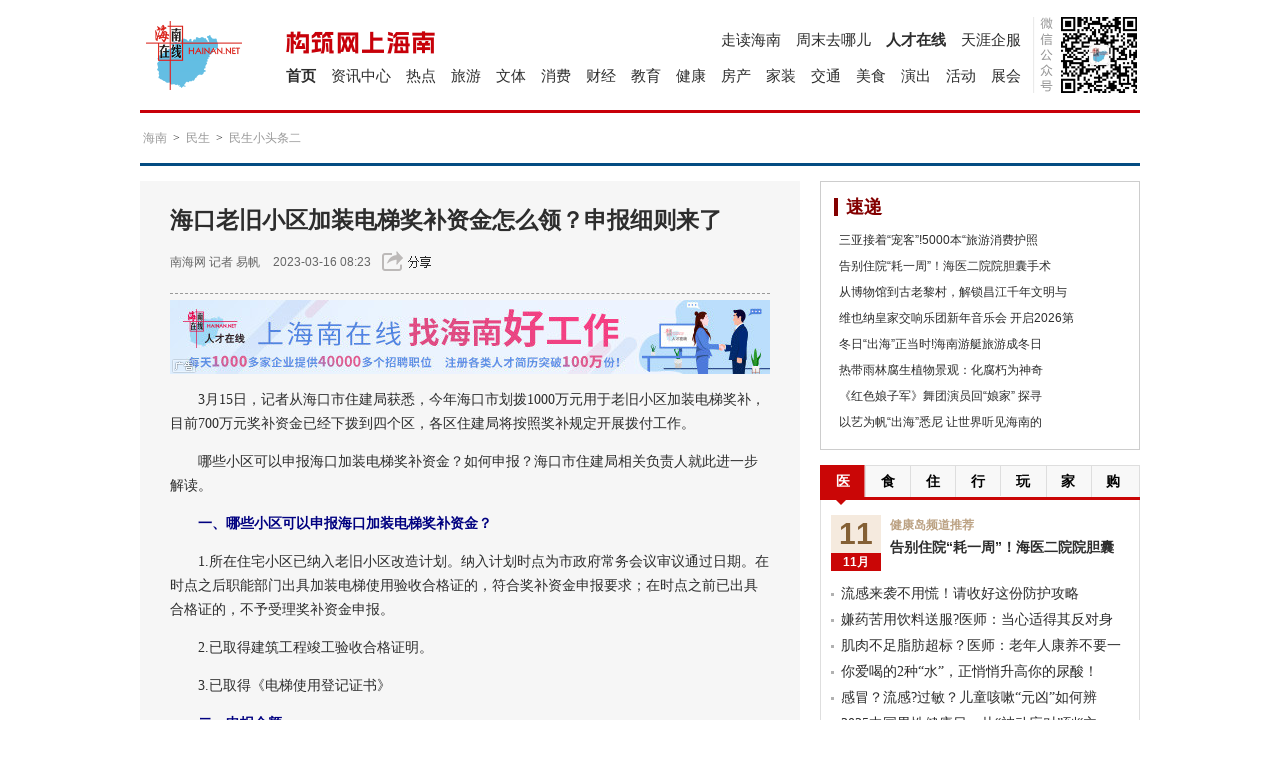

--- FILE ---
content_type: text/html
request_url: http://news.hainan.net/hainan/minsheng/2/2023/03/16/4740620.shtml
body_size: 13133
content:
<!DOCTYPE html PUBLIC "-//W3C//DTD XHTML 1.0 Transitional//EN" " http://www.w3.org/TR/xhtml1/DTD/xhtml1-transitional.dtd"> <html xmlns=" http://www.w3.org/1999/xhtml"><head>
  
<meta content="text/html; charset=utf-8" http-equiv="content-type"/>
<meta http-equiv="X-UA-Compatible" content="IE=EmulateIE10"/>
<link rel="apple-touch-icon" href="http://static.hainanol.net/cms_fragments/res/13382/images/apple-hnnet-icon.png"/>
<meta name="viewport" content="initial-scale=1, maximum-scale=1, user-scalable=no, width=device-width"/>
<meta name="keywords" content="海南新闻 海口老旧小区加装电梯奖补资金怎么领？申报细则来了"/> 
<meta name="description" content="　　3月15日，记者从海口市住建局获悉，今年海口市划拨1000万元用于老旧小区加装电梯奖补，目前700万元奖补资"/>
<title>海口老旧小区加装电梯奖补资金怎么领？申报细则来了_海南新闻中心_海南在线_海南一家</title><link rel="Shortcut Icon" href="//www.hainan.net/images/favicon.ico"/><link rel="stylesheet" href="/template_base/css/base91000.css"/>
	
		<script type="text/javascript" src="http://static.hainanol.net/global/ty2.0/TY_2.0.js"></script>
		<script type="text/javascript" src="http://static.hainanol.net/template_base/js/common.js"></script>
 <link rel="stylesheet" href="http://static.hainanol.net/cms_fragments/res/13382/css/newsList.css?v=1463644436289"/><link rel="stylesheet" href="http://static.hainanol.net/cms_fragments/res/13382/css/shareV2_online.css?v=1509679442260"/><script type="text/javascript" src="http://static.hainanol.net/cms_fragments/res/13382/js/shareV2_online.js?v=1509679442895"></script><script type="text/javascript" src="http://static.hainanol.net/cms_fragments/res/13382/js/hainanNewsContent.js?v=1509681188377"></script><script ftype="widget" type="text/javascript" id="hnTopNav_runtimeJs" src="/cms_fragments/widget/nav/js/NewsTopNav2025.js"></script><link ftype="widget" type="text/css" rel="stylesheet" href="/cms_fragments/widget/nav/css/NewsTopNav2025.css"/><link rel="stylesheet" href="//static.hainanol.net/cms_fragments/res/13382/css/custom_css.css?v=1615529927890"/><!--<script type="text/javascript" src="//static.hainanol.net/cms_fragments/res/13382/js/wxShare-1.6.0.js?v=1616137534417"></script>--></head> 
<body> 
<div id="cms_template_document" class="cms_template_document"> 
<div id="cms_head" class="cms_head tui-1_1"> 
       
		
	<div class='mob_top_bar'> <a href='javascript:opSideNav()' class='mob_navShow' id='MobNavShow'>导航</a>
            <h1><a href="http://news.hainan.net">海南在线|新闻中心</a></h1>
    </div>
	<div class="newsNav">
			
		<div class="fl hn_logo"> 
	        <div class="l"><a href="http://www.hainan.net/" target=_blank></a></div>
	         <h2><a href="http://news.hainan.net" target="_blank">资讯中心</a></h2>
	         <p>Information</p> 
	   	</div>
              <div class="fr">
        <ul class="chanel">
          <li><a href="http://news.hainan.net/hnftp/list_1.shtml" target="_blank" >天涯企服</a></li>
          <li class="em"><a href="http://job.hainan.net/" target="_blank" >人才在线</a></li>
          <li><a href="http://news.hainan.net/zhoumo/list_1.shtml" target="_blank" >周末去哪儿</a></li>
          <li><a href="http://news.hainan.net/zoudu/list_1.shtml" target="_blank" >走读海南</a></li>
        </ul>
        <div class="plate_title"><i></i></div>
        <ul class="plate">
          <li><a href="http://news.hainan.net/zhanhui/list_1.shtml" target="_blank" >展会</a></li>
          <li><a href="http://news.hainan.net/huodong/list_1.shtml" target="_blank" >活动</a></li>
          <li><a href="http://news.hainan.net/yanchu/list_1.shtml" target="_blank" >演出</a></li>
          <li><a href="http://news.hainan.net/meishi/list_1.shtml" target="_blank" >美食</a></li>
          <li><a href="http://news.hainan.net/jiaotong/list_1.shtml" target="_blank" >交通</a></li>
          <li><a href="http://news.hainan.net/home/list_1.shtml" target="_blank" >家装</a></li>
          <li><a href="http://news.hainan.net/house/list_1.shtml" target="_blank" >房产</a></li>
          <li><a href="http://news.hainan.net/health/list_1.shtml" target="_blank" >健康</a></li>
          <li><a href="http://news.hainan.net/edu/list_1.shtml" target="_blank" >教育</a></li>
          <li><a href="http://news.hainan.net/finance/list_1.shtml" target="_blank" >财经</a></li>
          <li><a href="http://news.hainan.net/city/list_1.shtml" target="_blank" >消费</a></li>
          <li><a href="http://news.hainan.net/wenti/list_1.shtml" target="_blank" >文体</a></li>
          <li><a href="http://news.hainan.net/zixun/list_1.shtml" target="_blank" >旅游</a></li>
          <li><a href="http://news.hainan.net/hainan/hot/list_1.shtml" target="_blank" >热点</a></li>
          <li><a href="http://news.hainan.net/" target="_blank" >资讯中心</a></li>
          <li class="em"><a href="http://www.hainan.net/" target="_blank" >首页</a></li>
        </ul>
      </div>

     </div>
	    <div class="newsType cf">
    <div class="newsType_title"><a href="http://www.hainan.net"></a></div>
      <ul class="newsType_list">
          <li><a href="http://news.hainan.net/">资讯中心</a></li>
          <li><a href="http://news.hainan.net/hainan/hot/list_1.shtml">热点</a></li>
          <li><a href="http://news.hainan.net/zixun/list_1.shtml">旅游</a></li>
          <li><a href="http://news.hainan.net/wenti/list_1.shtml">文体</a></li>
          <li><a href="http://news.hainan.net/city/list_1.shtml">消费</a></li>
          <li><a href="http://news.hainan.net/finance/list_1.shtml">财经</a></li>
          <li><a href="http://news.hainan.net/edu/list_1.shtml">教育</a></li>
          <li><a href="http://news.hainan.net/health/list_1.shtml">健康</a></li>
          <li><a href="http://news.hainan.net/house/list_1.shtml">房产</a></li>
          <li><a href="http://news.hainan.net/home/list_1.shtml">家装</a></li>
          <li><a href="http://news.hainan.net/jiaotong/list_1.shtml">交通</a></li><br>
          <li><a href="http://news.hainan.net/meishi/list_1.shtml">美食</a></li>
          <li><a href="http://news.hainan.net/shzx/list_1.shtml">生活</a></li>
          <li><a href="http://news.hainan.net/yanchu/list_1.shtml">演出</a></li>
          <li><a href="http://news.hainan.net/huodong/list_1.shtml">活动</a></li>
          <li><a href="http://news.hainan.net/zhanhui/list_1.shtml">展会</a></li>
          <li><a href="http://news.hainan.net/zoudu/list_1.shtml">走读海南</a></li>
          <li><a href="http://news.hainan.net/zhoumo/list_1.shtml">周末去哪儿</a></li><br>
          <li><a href="http://job.hainan.net/">人才在线</a></li>
          <li><a href="http://news.hainan.net/hnftp/list_1.shtml">天涯企服</a></li>
      </ul>
    </div>

<div class="" id="cms_control_555" fragmentid="_cms_static_adpic" ftype="static_html" fragmenturl="" groupid="undefined" templatename="undefined"><div id="CL_1000_80_AD_1" ftype="static-img-link" class="static_adpic static_advertisement ads-loc-holder" data-ads-order="01">
                <!-- 广告位图片默认高度80px-->
                        
            <a href="javascript:void(0)" target="_blank"><img src="" style="width: 1000px; height: 0px;"></a></div></div><div class="" id="cms_control_557" fragmentid="_cms_static_adpic" ftype="static_html" fragmenturl="" groupid="undefined" templatename="undefined"><div id="CL_1000_80_AD_2" ftype="static-img-link" class="static_adpic static_advertisement ads-loc-holder" data-ads-order="02">
                <!-- 广告位图片默认高度80px-->
                        
            <a href="javascript:void(0)" target="_blank"><img src="" style="width: 1000px; height: 0px;"></a></div></div></div>
<div id="cms_body" class="cms_body">
  
       
                   
           <div id="cms_Location_11" class="tui-1 tui-box cf"><div class="tui-center cf">


	



<div class="tui-breadcrumb "><ul class="cf">
	
		
		<div></div>
		
		
	
	
		
		<div></div>
		
			
			
				<li class="l1"><a href="http://news.hainan.net/hainan/list_1.shtml" target="_blank">海南</a></li>
			
		
	
	
		
		<div></div>
		
			
			
				<li><span>&gt;</span></li>
				<li class="l2"><a href="http://news.hainan.net/hainan/minsheng/list_1.shtml" target="_blank">民生</a></li>
			
		
	
	
		
		<div></div>
		
			
			
				<li><span>&gt;</span></li>
				<li class="l3"><a href="http://news.hainan.net/hainan/minsheng/2/list_1.shtml" target="_blank">民生小头条二</a></li>
			
		
	

	<li  class="end"><span>&gt;</span></li><li class="end"><a href="javascript:void(0);" target="">正文</a></li>

</ul></div>
</div></div>
               <div id="cms_Location_12" class="tui-2_1 tui-box cf tui-2_1-hi_p_r">
               <div class="tui-left cf"><div style="top: 0px; left: 0px; " class="" id="cms_control_120" fragmentid="normal-column" ftype="normal-column" fragmenturl="/cms_fragments/dynamicFragments/normal_frame_60.htm" groupid="undefined" templatename="undefined"><div class="tui-list-box tui-section space cf NewsInfo" ftype="normal-column">
<div id="ShareBox2" class="shareBox">
                        
                   </div>

           <div class="hd"><h2>新闻内容</h2><span><a id="more" href="#" target="_blank"></a></span><span><em class="emtext"></em></span></div>
           <div class="bd cf">
               
           <div class="" id="cms_control_121" ftype="static_freemarkerCode" fragmentid="0" fragmenturl="" isfavor="0" groupid="undefined"><div id="cms_fragment_235_bd" onclick="javascript:void(0)" style="" class="tui-content substance cf ">
   <div class="tui-content cf">
       <div class="subject" id="subject">海口老旧小区加装电梯奖补资金怎么领？申报细则来了</div>
       <div class="info cf">
           <div class="info_le">
                       <a href="http://www.hinews.cn/news/system/2023/03/15/032941745.shtml">南海网</a>  

              <span>记者 易帆</span>
               
                   2023-03-16 08:23
 <div id="ShareBox" class="shareBox">
                                            
                                        </div>
           
</div>
       </div>
       <div class="spacelin"></div>
       
       
       
       <div class="content">
<div fragmentid="12998" ftype="include-column" fragmenturl="/newsnyxmb/nygg/index.htm" groupid="67" templatename="海南在线新闻中心-新闻页banner推荐(内页小模板)" id="cms_control_675" class="" sectionid="30183" sectiontype="1" pagesize="0" pageqty="0" sectionname="新闻页banner推荐"><div class="include-page-bd"><div style="position:relative;*zoom:1;">
<a target="_blank" href="http://job.hainan.net/"><img src="http://static.hainanol.net/laibafile/p/l/321130950.jpg"></a>
<img src="http://static.hainanol.net/img/static/leftbottom.png" style="width:29px;height:16px;position:absolute;left:0;bottom:0;">
</div>
</div></div>
           <p style="text-align:left">	　　3月15日，记者从海口市住建局获悉，今年海口市划拨1000万元用于老旧小区加装电梯奖补，目前700万元奖补资金已经下拨到四个区，各区住建局将按照奖补规定开展拨付工作。</p><p style="text-align:left">	　　哪些小区可以申报海口加装电梯奖补资金？如何申报？海口市住建局相关负责人就此进一步解读。</p><p style="text-align:left">	　　<strong><span style="color:#000080;">一、哪些小区可以申报海口加装电梯奖补资金？</span></strong></p><p style="text-align:left">	　　1.所在住宅小区已纳入老旧小区改造计划。纳入计划时点为市政府常务会议审议通过日期。在时点之后职能部门出具加装电梯使用验收合格证的，符合奖补资金申报要求；在时点之前已出具合格证的，不予受理奖补资金申报。</p><p style="text-align:left">	　　2.已取得建筑工程竣工验收合格证明。</p><p style="text-align:left">	　　3.已取得《电梯使用登记证书》</p><p style="text-align:left">	　　<span style="color:#000080;"><strong>二、申报金额</strong></span></p><p style="text-align:left">	　　奖补金额为不超过加装电梯建设成本的50%且不超过15万元/台，超过15万元，按15万元/台奖补。</p><p style="text-align:left">	　　<span style="color:#000080;"><strong>三、申报截止时间</strong></span></p><p style="text-align:left">	　　奖补资金申报截止日期为2025年12月31日。辖区住建行政主管部门于2026年1月1日起不再受理加装电梯奖补资金申报业务。</p><p style="text-align:left">	　　<span style="color:#000080;"><strong>四、奖补资金具体申报的流程</strong></span></p><p style="text-align:left">	　　业主向所在辖区住建部门提出奖补资金申请，提供申报材料：</p><p style="text-align:left">	　　1.纳入老旧小区改造项目加装电梯奖补申请表；</p><p style="text-align:left">	　　2.加装电梯业主委托书；</p><p style="text-align:left">	　　3.建筑工程竣工验收合格证明；</p><p style="text-align:left">	　　4.电梯使用登记证书；</p><p style="text-align:left">	　　5.建设成本凭证；</p><p style="text-align:left">	　　6.其他需要提供的材料。</p><p style="text-align:left">	　　辖区住建部门对申报材料进行审核。符合要求的，予以受理；不符合要求的，一次性反馈退档意见。完成时限为1个工作日。</p><p style="text-align:left">	　　海口市住建局提醒，奖补资金可以作为加装电梯的建设成本，支付给施工方，也可以用于电梯运行维修使用，支付到业主设立的公共账户。奖补资金不得拆分后存入私人账户。</p><p style="text-align:left">	　　&ldquo;我们大力推进既有住宅加装电梯工作，对于符合奖补条件的住宅小区将做到应补尽补，旨在进一步改善市民的居住条件，让群众居住更舒心。&rdquo;海口市住建局相关负责人说道，除奖补外，海口市住建部门还通过为市民解读《海口市既有住宅加装电梯实施意见（试行）》等政策，深入宣传法律法规，化解邻居矛盾纠纷等多途径推动既有小区加装电梯。此外，海口市资规局、各区住建部门还指定专人推进既有住宅加装电梯工作，对全市加装电梯申请及审批备案数量、奖补资金及数量、调解纠纷、存在问题、工作建议和下一步工作计划等进行研究并报送海口市既有住宅加装电梯工作领导小组办公室，旨在全力推进既有住宅加装电梯。</p><p>	&nbsp;</p>
       </div>
       
   </div>

 
   
</div><!-- freemarker_end_tag --></div></div>
       </div>
</div>

<div ftype="static_freemarkerCode" fragmentid="0" fragmenturl="" isfavor="0" groupid="undefined" id="cms_control_636" class="content_weixin"><div class="tui-text-list f14 li-dot cf    li-1">
        <ul>
            <li class="aid0 cf">
                <img class="titleimg" src="http://static.hainanol.net/laibafile/p/l/279010286.png">
            </li>
        </ul>
    </div>
    <div class="tui-pic-text pic-text-line        li-3 pic-l" >
        <ul class="cf">
            <li class="cf aid0 ">
                <div>
                    <div class="hnzxwxhcls pic img-cms_fragment_656 img-wrap">
						<img src="http://static.hainanol.net/laibafile/p/l/279018202.png" data-original="http://static.hainanol.net/laibafile/p/l/279018202.png"  class="lazy h-auto">
                        <div id="hnzxwxh" style=" left:-34px; top:-41px;position: absolute;display: none;z-index: 9"><img src="http://static.hainanol.net/laibafile/p/l/279018263.png"></div>
                    </div>
                    <div class="summary-title">
                        <span class="subject">海南在线微信号</span>
                    </div>
                    <div class="summary">
                        <span >微信</span>
                    </div>
                    <div class="clear"></div>
                </div>
                
            </li>
            <li class="cf aid0 ">
                <div>
                    <div class="hnzxwbcls pic img-cms_fragment_656 img-wrap">
						<img src="//static.hainanol.net/cms_fragments/res/13382/images/hainannetweibo_s.png" data-original="//static.hainanol.net/cms_fragments/res/13382/images/hainannetweibo_s.png"  class="lazy h-auto">
                        <div id="hnzxwb" style="left:-41px; top:-41px; position: absolute; display: none;z-index: 9"><img src="//static.hainanol.net/cms_fragments/res/13382/images/hainannetweibo_d.png"></div>
                    </div>
                    <div class="summary-title">
                        <span class="subject">海南在线微博</span>
                    </div>
                    <div class="summary">
                        <span >微博</span>
                    </div>
                    <div class="clear"></div>
                </div>
                
            </li>
            <li class="cf aid0 ">
                <div>
                    <div class="zdhnwxhcls pic img-cms_fragment_656 img-wrap">
						<img src="//static.hainanol.net/cms_fragments/res/13382/images/tianyaweibo_s.png" data-original="//static.hainanol.net/cms_fragments/res/13382/images/tianyaweibo_s.png"  class="lazy h-auto">
                        <div id="zdhnwxh" style="left:-41px; top:-41px;position: absolute; display: none;z-index: 9;"><img src="//static.hainanol.net/cms_fragments/res/13382/images/tianyaweibo_d.png"></div>
                    </div>
                    <div class="summary-title">
                        <span class="subject">天涯社区微博</span>
                    </div>
                    <div class="summary">
                        <span >微博</span>
                    </div>
                    <div class="clear"></div>
                </div>
                
            </li>
        </ul>
    </div>
    <script type="text/javascript">
		var wxhObj = {
				showEWM : function(btn,showBox){
					btn.each(function(i,e){
						$(e).bind({
							'mouseenter':function(){
								showBox.eq(i).show();
							},
							'mouseleave':function(){
								showBox.eq(i).hide();
							}
						})
					})
				}						 
		}
		wxhObj.showEWM(jQuery('.hnzxwxhcls'),jQuery('#hnzxwxh'));
		wxhObj.showEWM(jQuery('.hnzxwbcls'),jQuery('#hnzxwb'));
		wxhObj.showEWM(jQuery('.zdhnwxhcls'),jQuery('#zdhnwxh'));
    </script><!-- freemarker_end_tag --></div>

<div class="" id="cms_control_599" fragmentid="_cms_static_adpic" ftype="static_html" fragmenturl="" groupid="undefined" templatename="undefined"><div class="NewsInfo"><div class="content"><div style="position:relative;*zoom:1;">
<a target="_blank" href="http://info.hainan.net"><img src="http://static.hainanol.net/laibafile/p/l/311253255.jpg"></a>
<img src="http://static.hainanol.net/img/static/leftbottom.png" style="width:29px;height:16px;position:absolute;left:0;bottom:0;">
</div>
</div></div><div id="CL_660_80_AD_1" ftype="static-img-link" class="static_adpic static_advertisement ads-loc-holder" data-ads-order="08">
                <!-- 广告位图片默认高度80px-->
                        
           </div></div><div fragmentsize="158" sectionname="文字阅读页底部精彩图片" pageqty="0" pagesize="0" sectiontype="1" sectionid="23303" class="" id="cms_control_447" fragmentid="9265" ftype="include-column" fragmenturl="/newsnyxmb/wzydyjctp/index.shtml" groupid="67" templatename="新闻中心文字阅读页底部精彩图片"><div class="include-page-bd"><div class="out-link cf">
   <a class="r" href="http://www.hainan.net" target="_blank">返回海南在线首页</a> 
</div><!-- freemarker_end_tag -->


<style>
	.img-cms_fragment_125 img {width:120px;height:90px;}
</style>
    		<div class="tui-pic-list cf          li-5" onclick="javascript:void(0)">
    		
				<ul id="cms_fragment_125_ul" class="pic-list cf">
			

				
				



				
				
				
				
				
				
	        	<li>
		        	<div class="img-cms_fragment_125 img-wrap">
			        	<a name="title-link" class="article_pic_link" href="http://news.hainan.net/photo/hainan/xiaotu/2025/03/06/4790028.shtml" target=_blank id="cms_fragment_125_1_img_link" title='惊险！刺激！外国游客'>
			        		<img class="lazy h-auto" alt='惊险！刺激！外国游客' desc="图片" id="cms_fragment_125_1_img" src="http://news.hainan.net/Editor/img/202503/20250306/big/20250306214816625_4324844.jpg"/>
			        	</a>
					</div>		        	
		        		<h3><a desc="标题" href="http://news.hainan.net/photo/hainan/xiaotu/2025/03/06/4790028.shtml" id="cms_fragment_125_1_title" target=_blank>惊险！刺激！外国游客</a></h3>
		        		
		        </li>
				
				

				
				



				
				
				
				
				
				
	        	<li>
		        	<div class="img-cms_fragment_125 img-wrap">
			        	<a name="title-link" class="article_pic_link" href="http://news.hainan.net/photo/hainan/xiaotu/2025/03/06/4790026.shtml" target=_blank id="cms_fragment_125_2_img_link" title='一路生花！琼中这片山'>
			        		<img class="lazy h-auto" alt='一路生花！琼中这片山' desc="图片" id="cms_fragment_125_2_img" src="http://news.hainan.net/Editor/img/202503/20250306/big/20250306214551244_6259019.jpg"/>
			        	</a>
					</div>		        	
		        		<h3><a desc="标题" href="http://news.hainan.net/photo/hainan/xiaotu/2025/03/06/4790026.shtml" id="cms_fragment_125_2_title" target=_blank>一路生花！琼中这片山</a></h3>
		        		
		        </li>
				
				

				
				



				
				
				
				
				
				
	        	<li>
		        	<div class="img-cms_fragment_125 img-wrap">
			        	<a name="title-link" class="article_pic_link" href="http://news.hainan.net/photo/hainan/xiaotu/2025/03/05/4789905.shtml" target=_blank id="cms_fragment_125_3_img_link" title='海口迈瀛片区城市更新'>
			        		<img class="lazy h-auto" alt='海口迈瀛片区城市更新' desc="图片" id="cms_fragment_125_3_img" src="http://news.hainan.net/Editor/img/202503/20250305/big/20250305225854681_2360862.png"/>
			        	</a>
					</div>		        	
		        		<h3><a desc="标题" href="http://news.hainan.net/photo/hainan/xiaotu/2025/03/05/4789905.shtml" id="cms_fragment_125_3_title" target=_blank>海口迈瀛片区城市更新</a></h3>
		        		
		        </li>
				
				

				
				



				
				
				
				
				
				
	        	<li>
		        	<div class="img-cms_fragment_125 img-wrap">
			        	<a name="title-link" class="article_pic_link" href="http://news.hainan.net/photo/hainan/xiaotu/2025/03/05/4789903.shtml" target=_blank id="cms_fragment_125_4_img_link" title='记者带你提前探营海南'>
			        		<img class="lazy h-auto" alt='记者带你提前探营海南' desc="图片" id="cms_fragment_125_4_img" src="http://news.hainan.net/Editor/img/202503/20250305/big/20250305225703493_9105062.png"/>
			        	</a>
					</div>		        	
		        		<h3><a desc="标题" href="http://news.hainan.net/photo/hainan/xiaotu/2025/03/05/4789903.shtml" id="cms_fragment_125_4_title" target=_blank>记者带你提前探营海南</a></h3>
		        		
		        </li>
				
				

				
				



				
				
				
				
				
				
	        	<li>
		        	<div class="img-cms_fragment_125 img-wrap">
			        	<a name="title-link" class="article_pic_link" href="http://news.hainan.net/photo/hainan/xiaotu/2025/03/05/4789907.shtml" target=_blank id="cms_fragment_125_5_img_link" title='国家二级重点保护野生'>
			        		<img class="lazy h-auto" alt='国家二级重点保护野生' desc="图片" id="cms_fragment_125_5_img" src="http://news.hainan.net/Editor/img/202503/20250305/big/20250305230251567_3555591.png"/>
			        	</a>
					</div>		        	
		        		<h3><a desc="标题" href="http://news.hainan.net/photo/hainan/xiaotu/2025/03/05/4789907.shtml" id="cms_fragment_125_5_title" target=_blank>国家二级重点保护野生</a></h3>
		        		
		        </li>
				
				
			</ul>
        	
			</div>


</div></div><div class="" id="cms_control_581" fragmentid="_cms_static_adpic" ftype="static_html" fragmenturl="" groupid="undefined" templatename="undefined"><div id="CL_660_210_AD_1" ftype="static-img-link" class="static_adpic static_advertisement ads-loc-holder" data-ads-order="07">
                <!-- 广告位图片默认高度80px-->
                        
            <a href="javascript:void(0)" target="_blank"><img src="" style="width: 660px; height: 0px;"></a></div></div></div>
               <div class="tui-right cf"><div class="" id="cms_control_5" fragmentid="_cms_static_pic" ftype="static_html" fragmenturl="" groupid="undefined" templatename="undefined">            
       </div><div fragmentsize="3220" sectionname="文字列表阅读页右侧小模板" pageqty="0" pagesize="0" sectiontype="1" sectionid="23236" class="" id="cms_control_289" fragmentid="9233" ftype="include-column" fragmenturl="/newsnyxmb/wzlbydyycxmb/index.shtml" groupid="67" templatename="新闻中心文字列表阅读页右侧小模板"><div class="include-page-bd"><div id="cms_control_481" fragmentid="_cms_static_adpic" fragmenturl="" ftype="static_html" templatename="undefined" groupid="undefined" class="">            <div class="static_adpic static_advertisement ads-loc-holder" id="CL_320_250_AD_1" ftype="static-img-link" data-ads-order="03">
                <!-- 广告位图片默认高度80px-->
                        
            <a href="javascript:void(0)" target="_blank"><img style="width: 320px; height: 250px;" src=""></a></div>
        </div><div class="tui-list-box tui-section space cf rightBox rightBox_sideTT" ftype="normal-column">
			<div class="hd"><h2>速递</h2><span><a id="more" href="#" target="_blank"></a></span><span><em class="emtext"></em></span></div>
        	<div class="bd cf">
    			
        	<div id="cms_control_373" fragmentid="0" fragmenturl="" ftype="static_freemarkerCode" isfavor="0" groupid="undefined" class=""><div class="tui-text-list f14 cf remm   li-1">
	<ul id="cms_fragment_183_ul">
				<li class="aid0 cf">
				<h3><a target="_blank" href="http://news.hainan.net/zixun/2025/11/11/4799189.shtml">三亚接着“宠客”!5000本“旅游消费护照</a></h3>
				</li>
				<li class="aid0 cf">
				<h3><a target="_blank" href="http://news.hainan.net/health/2025/11/11/4799191.shtml">告别住院“耗一周”！海医二院院胆囊手术</a></h3>
				</li>
				<li class="aid0 cf">
				<h3><a target="_blank" href="http://news.hainan.net/wenti/wentiliebiao/2025/11/11/4799192.shtml">从博物馆到古老黎村，解锁昌江千年文明与</a></h3>
				</li>
				<li class="aid0 cf">
				<h3><a target="_blank" href="http://news.hainan.net/yanchu/2025/11/11/4799196.shtml">维也纳皇家交响乐团新年音乐会 开启2026第</a></h3>
				</li>
				<li class="aid0 cf">
				<h3><a target="_blank" href="http://news.hainan.net/zixun/2025/11/10/4799154.shtml">冬日“出海”正当时!海南游艇旅游成冬日</a></h3>
				</li>
				<li class="aid0 cf">
				<h3><a target="_blank" href="http://news.hainan.net/wenti/wentiliebiao/2025/11/10/4799151.shtml">热带雨林腐生植物景观：化腐朽为神奇</a></h3>
				</li>
				<li class="aid0 cf">
				<h3><a target="_blank" href="http://news.hainan.net/wenti/wentiliebiao/2025/11/10/4799148.shtml">《红色娘子军》舞团演员回“娘家” 探寻</a></h3>
				</li>
				<li class="aid0 cf">
				<h3><a target="_blank" href="http://news.hainan.net/wenti/wentiliebiao/2025/11/10/4799149.shtml">以艺为帆“出海”悉尼 让世界听见海南的</a></h3>
				</li>
		</ul>
	
</div><!-- freemarker_end_tag --></div></div>
    	</div><div id="cms_control_575" fragmentid="_cms_static_adpic" fragmenturl="" ftype="static_html" templatename="undefined" groupid="undefined" class="">            <div class="static_adpic static_advertisement ads-loc-holder" id="CL_320_210_AD_1" ftype="static-img-link" data-ads-order="04">
                <!-- 广告位图片默认高度80px-->
                        
            <a href="javascript:void(0)" target="_blank"><img style="width: 320px; height: 0px;" src=""></a></div>
        </div><div id="cms_control_281" fragmentid="static-tab-column" fragmenturl="undefined" ftype="static-fragment" templatename="undefined" groupid="undefined" class=""><div class="tui-tabsection cf side_tab mt15" id="cms_nav_282" fragmentid="static-tab-column" ftype="static_html" eventtype="mouseover" ctype="static-tab-column-fragment">
        <div class="hd">
			<ul>
				
			<li class="tabon" style="cursor: default;" order="0"><a href="javascript:void(0);" target="">医</a></li><li class="taboff" style="cursor: default;" order="1"><a href="javascript:void(0);" target="">食</a></li><li class="taboff" style="cursor: default;" order="2"><a href="javascript:void(0);" target="">住</a></li><li class="taboff" style="cursor: default;" order="3"><a href="javascript:void(0);" target="">行</a></li><li class="taboff" style="cursor: default;" order="4"><a href="javascript:void(0);" target="">玩</a></li><li class="taboff" style="cursor: default;" order="5"><a href="javascript:void(0);" target="">家</a></li><li class="taboff" style="cursor: default;" order="6"><a href="javascript:void(0);" target="">购</a></li></ul>
		</div>
		<div class="static-tab-column-bd ">
			
		<div class="bd" style="display: block;"><div id="cms_control_373" fragmentid="0" fragmenturl="" ftype="static_freemarkerCode" isfavor="0" groupid="undefined" class=""><div class="cf top-remmend">
    <div class="date">
        <p class="day">11</p>
        <p class="month">11月</p>
    </div>
    <div class="text">
        <h3 class="title">健康岛频道推荐</h3>
        <h3 class="headline"><a href="http://news.hainan.net/health/2025/11/11/4799191.shtml" target="_blank">告别住院“耗一周”！海医二院院胆囊手术进入“日间模式”时代</a></h3>
    </div>
</div><!-- freemarker_end_tag --></div>


        	<div class="tui-topnews f20 topnews_lin " onclick="javascript:void(0)">
				<ul>
								
				



				
					
				
            	<li class="cf aid4799021 ">
					<h3><a desc="标题" href="http://news.hainan.net/health/2025/11/05/4799021.shtml" title="流感来袭不用慌！请收好这份防护攻略" target=_blank>流感来袭不用慌！请收好这份防护攻略</a></h3>

                </li>
				



				
					
				
            	<li class="cf aid4798981 ">
					<h3><a desc="标题" href="http://news.hainan.net/health/2025/11/04/4798981.shtml" title="嫌药苦用饮料送服?医师：当心适得其反对身" target=_blank>嫌药苦用饮料送服?医师：当心适得其反对身</a></h3>

                </li>
				



				
					
				
            	<li class="cf aid4798933 ">
					<h3><a desc="标题" href="http://news.hainan.net/health/2025/11/03/4798933.shtml" title="肌肉不足脂肪超标？医师：老年人康养不要一" target=_blank>肌肉不足脂肪超标？医师：老年人康养不要一</a></h3>

                </li>
				



				
					
				
            	<li class="cf aid4798887 ">
					<h3><a desc="标题" href="http://news.hainan.net/health/2025/10/31/4798887.shtml" title="你爱喝的2种“水”，正悄悄升高你的尿酸！" target=_blank>你爱喝的2种“水”，正悄悄升高你的尿酸！</a></h3>

                </li>
				



				
					
				
            	<li class="cf aid4798879 ">
					<h3><a desc="标题" href="http://news.hainan.net/health/2025/10/31/4798879.shtml" title="感冒？流感?过敏？儿童咳嗽“元凶”如何辨" target=_blank>感冒？流感?过敏？儿童咳嗽“元凶”如何辨</a></h3>

                </li>
				



				
					
				
            	<li class="cf aid4798798 last-line">
					<h3><a desc="标题" href="http://news.hainan.net/health/2025/10/29/4798798.shtml" title="2025中国男性健康日：从“被动应对”到“主" target=_blank>2025中国男性健康日：从“被动应对”到“主</a></h3>

                </li>
            </ul></div>
</div><div class="bd" style="display: none;"> <div id="cms_control_373" fragmentid="0" fragmenturl="" ftype="static_freemarkerCode" isfavor="0" groupid="undefined" class=""><div class="cf top-remmend">
    <div class="date">
        <p class="day">11</p>
        <p class="month">11月</p>
    </div>
    <div class="text">
        <h3 class="title">海南美食频道推荐</h3>
        <h3 class="headline"><a href="http://news.hainan.net/city/2025/11/07/4799101.shtml" target="_blank">你的保亭秋冬「暖胃」攻略已上线→</a></h3>
    </div>
</div><!-- freemarker_end_tag --></div>


        	<div class="tui-topnews f20 topnews_lin " onclick="javascript:void(0)">
				<ul>
								
				



				
					
				
            	<li class="cf aid4799071 ">
					<h3><a desc="标题" href="http://news.hainan.net/meishi/2025/11/06/4799071.shtml" title="寻找温暖着街坊每个平淡生活的海口老糖水店" target=_blank>寻找温暖着街坊每个平淡生活的海口老糖水店</a></h3>

                </li>
				



				
					
				
            	<li class="cf aid4799023 ">
					<h3><a desc="标题" href="http://news.hainan.net/meishi/2025/11/05/4799023.shtml" title="海口侨中里觅食攻略" target=_blank>海口侨中里觅食攻略</a></h3>

                </li>
				



				
					
				
            	<li class="cf aid4798936 ">
					<h3><a desc="标题" href="http://news.hainan.net/meishi/2025/11/03/4798936.shtml" title="立冬的脚步悄然临近 海口羊肉老店地图" target=_blank>立冬的脚步悄然临近 海口羊肉老店地图</a></h3>

                </li>
				



				
					
				
            	<li class="cf aid4798883 ">
					<h3><a desc="标题" href="http://news.hainan.net/meishi/2025/10/31/4798883.shtml" title="海口高登街地道美食觅食攻略" target=_blank>海口高登街地道美食觅食攻略</a></h3>

                </li>
				



				
					
				
            	<li class="cf aid4798838 ">
					<h3><a desc="标题" href="http://news.hainan.net/meishi/2025/10/30/4798838.shtml" title="跟着央妈打卡，喝一场会“穿越”的老爸茶!" target=_blank>跟着央妈打卡，喝一场会“穿越”的老爸茶!</a></h3>

                </li>
				



				
					
				
            	<li class="cf aid4798837 last-line">
					<h3><a desc="标题" href="http://news.hainan.net/meishi/2025/10/30/4798837.shtml" title="海口群上路上的这家店 本地人都懂这碗猪脚" target=_blank>海口群上路上的这家店 本地人都懂这碗猪脚</a></h3>

                </li>
            </ul></div>
</div><div class="bd" style="display: none;"><div id="cms_control_373" fragmentid="0" fragmenturl="" ftype="static_freemarkerCode" isfavor="0" groupid="undefined" class=""><div class="cf top-remmend">
    <div class="date">
        <p class="day">11</p>
        <p class="month">11月</p>
    </div>
    <div class="text">
        <h3 class="title">海南房产频道推荐</h3>
            <h3 class="headline"><a href="http://news.hainan.net/house/2025/11/03/4798971.shtml" target="_blank">金城·金甸水岸城市更新项目公开选房活动圆满举行</a></h3>
    </div>
</div> <!-- freemarker_end_tag --></div>


        	<div class="tui-topnews f20 topnews_lin " onclick="javascript:void(0)">
				<ul>
								
				



				
					
				
            	<li class="cf aid4798926 ">
					<h3><a desc="标题" href="http://news.hainan.net/house/2025/11/02/4798926.shtml" title="封关在即，龙湖光年中心10月业绩破亿，登峯" target=_blank>封关在即，龙湖光年中心10月业绩破亿，登峯</a></h3>

                </li>
				



				
					
				
            	<li class="cf aid4798500 ">
					<h3><a desc="标题" href="http://news.hainan.net/house/2025/10/20/4798500.shtml" title="干货！2025年海南最新购房政策指南" target=_blank>干货！2025年海南最新购房政策指南</a></h3>

                </li>
				



				
					
				
            	<li class="cf aid4798388 ">
					<h3><a desc="标题" href="http://news.hainan.net/house/2025/10/16/4798388.shtml" title="海口市保障性租赁住房指南：申请条件、房源" target=_blank>海口市保障性租赁住房指南：申请条件、房源</a></h3>

                </li>
				



				
					
				
            	<li class="cf aid4798326 ">
					<h3><a desc="标题" href="http://news.hainan.net/house/2025/10/15/4798326.shtml" title="开业一年引流超5000万人次，海口天街搅动自" target=_blank>开业一年引流超5000万人次，海口天街搅动自</a></h3>

                </li>
				



				
					
				
            	<li class="cf aid4797986 ">
					<h3><a desc="标题" href="http://news.hainan.net/house/2025/10/02/4797986.shtml" title="海口主城区最大安居房项目海建雅居营销中心" target=_blank>海口主城区最大安居房项目海建雅居营销中心</a></h3>

                </li>
				



				
					
				
            	<li class="cf aid4797972 last-line">
					<h3><a desc="标题" href="http://news.hainan.net/house/2025/10/01/4797972.shtml" title="三亚湾壹号盛大启幕！超高人气印证滨海度假" target=_blank>三亚湾壹号盛大启幕！超高人气印证滨海度假</a></h3>

                </li>
            </ul></div>
</div><div class="bd" style="display: none;"><div id="cms_control_373" fragmentid="0" fragmenturl="" ftype="static_freemarkerCode" isfavor="0" groupid="undefined" class=""><div class="cf top-remmend">
    <div class="date">
        <p class="day">11</p>
        <p class="month">11月</p>
    </div>
    <div class="text">
        <h3 class="title">海南交通频道推荐</h3>
   <h3 class="headline"><a href="http://news.hainan.net/jiaotong/2025/11/03/4798930.shtml" target="_blank">滴滴站点巴士开通三亚南山至陵水猴岛、海洋欢乐世界线路</a></h3>
    </div>
</div><!-- freemarker_end_tag --></div>


        	<div class="tui-topnews f20 topnews_lin " onclick="javascript:void(0)">
				<ul>
								
				



				
					
				
            	<li class="cf aid4798779 ">
					<h3><a desc="标题" href="http://news.hainan.net/jiaotong/2025/10/29/4798779.shtml" title="海南航空“蜜雪冰城雪王”主题彩绘飞机首航" target=_blank>海南航空“蜜雪冰城雪王”主题彩绘飞机首航</a></h3>

                </li>
				



				
					
				
            	<li class="cf aid4798736 ">
					<h3><a desc="标题" href="http://news.hainan.net/jiaotong/2025/10/27/4798736.shtml" title="海口26日起执行冬航季计划，乌鲁木齐航空新" target=_blank>海口26日起执行冬航季计划，乌鲁木齐航空新</a></h3>

                </li>
				



				
					
				
            	<li class="cf aid4798382 ">
					<h3><a desc="标题" href="http://news.hainan.net/jiaotong/2025/10/16/4798382.shtml" title="海南航空冬春航班换季，新增往返国内航线10" target=_blank>海南航空冬春航班换季，新增往返国内航线10</a></h3>

                </li>
				



				
					
				
            	<li class="cf aid4798331 ">
					<h3><a desc="标题" href="http://news.hainan.net/jiaotong/2025/10/15/4798331.shtml" title="海口美兰机场发布“美好兰途”服务品牌 打" target=_blank>海口美兰机场发布“美好兰途”服务品牌 打</a></h3>

                </li>
				



				
					
				
            	<li class="cf aid4797757 ">
					<h3><a desc="标题" href="http://news.hainan.net/jiaotong/2025/09/28/4797757.shtml" title="世界新能源汽车发展组织在海南成立" target=_blank>世界新能源汽车发展组织在海南成立</a></h3>

                </li>
				



				
					
				
            	<li class="cf aid4797731 last-line">
					<h3><a desc="标题" href="http://news.hainan.net/jiaotong/2025/09/26/4797731.shtml" title="国庆解锁南洋之旅!海口美兰机场开通海口=雅" target=_blank>国庆解锁南洋之旅!海口美兰机场开通海口=雅</a></h3>

                </li>
            </ul></div>
</div><div class="bd" style="display: none;"><div id="cms_control_373" fragmentid="0" fragmenturl="" ftype="static_freemarkerCode" isfavor="0" groupid="undefined" class=""><div class="cf top-remmend">
    <div class="date">
        <p class="day">11</p>
        <p class="month">11月</p>
    </div>
    <div class="text">
        <h3 class="title">海南旅游推荐</h3>
   <h3 class="headline"><a href="http://news.hainan.net/zixun/2025/11/11/4799195.shtml" target="_blank">超燃音乐狂欢 千万级传播打造海口国际演艺之都</a></h3>
    </div>
</div><!-- freemarker_end_tag --></div>


        	<div class="tui-topnews f20 topnews_lin " onclick="javascript:void(0)">
				<ul>
								
				



				
					
				
            	<li class="cf aid4799193 ">
					<h3><a desc="标题" href="http://news.hainan.net/zixun/2025/11/11/4799193.shtml" title=" 这个秋冬，来陵水南湾花镇赴一场花海之约!" target=_blank> 这个秋冬，来陵水南湾花镇赴一场花海之约!</a></h3>

                </li>
				



				
					
				
            	<li class="cf aid4799192 ">
					<h3><a desc="标题" href="http://news.hainan.net/wenti/wentiliebiao/2025/11/11/4799192.shtml" title="从博物馆到古老黎村，解锁昌江千年文明与诗" target=_blank>从博物馆到古老黎村，解锁昌江千年文明与诗</a></h3>

                </li>
				



				
					
				
            	<li class="cf aid4799190 ">
					<h3><a desc="标题" href="http://news.hainan.net/zixun/2025/11/11/4799190.shtml" title="兴隆热带植物园：北纬18°的热带植物百科乐" target=_blank>兴隆热带植物园：北纬18°的热带植物百科乐</a></h3>

                </li>
				



				
					
				
            	<li class="cf aid4799189 ">
					<h3><a desc="标题" href="http://news.hainan.net/zixun/2025/11/11/4799189.shtml" title="三亚接着“宠客”!5000本“旅游消费护照”" target=_blank>三亚接着“宠客”!5000本“旅游消费护照”</a></h3>

                </li>
				



				
					
				
            	<li class="cf aid4799188 ">
					<h3><a desc="标题" href="http://news.hainan.net/wenti/wentiliebiao/2025/11/11/4799188.shtml" title="三亚落笔洞遗址发现一处旧石器时代墓葬" target=_blank>三亚落笔洞遗址发现一处旧石器时代墓葬</a></h3>

                </li>
				



				
					
				
            	<li class="cf aid4799187 last-line">
					<h3><a desc="标题" href="http://news.hainan.net/zixun/2025/11/11/4799187.shtml" title="十大主题线路 带你解锁海南玩海N种可能" target=_blank>十大主题线路 带你解锁海南玩海N种可能</a></h3>

                </li>
            </ul></div>
</div><div class="bd" style="display: none;"><div id="cms_control_373" fragmentid="0" fragmenturl="" ftype="static_freemarkerCode" isfavor="0" groupid="undefined" class=""> 
<div class="cf top-remmend">
    <div class="date">
        <p class="day">11</p>
        <p class="month">11月</p>
    </div>
    <div class="text">
        <h3 class="title">家居装饰频道推荐</h3>
   <h3 class="headline"><a href="http://news.hainan.net/home/2025/09/25/4797630.shtml" target="_blank">1160套房源 博鳌乐城先行区内首个保障性租赁住房项目开始申请</a></h3>
    </div>
</div><!-- freemarker_end_tag --></div>


        	<div class="tui-topnews f20 topnews_lin " onclick="javascript:void(0)">
				<ul>
								
				



				
					
				
            	<li class="cf aid4798544 ">
					<h3><a desc="标题" href="http://news.hainan.net/house/2025/10/20/4798500.shtml" title="干货！2025年海南最新购房政策指南" target=_blank>干货！2025年海南最新购房政策指南</a></h3>

                </li>
				



				
					
				
            	<li class="cf aid4798389 ">
					<h3><a desc="标题" href="http://news.hainan.net/house/2025/10/16/4798388.shtml" title="海口市保障性租赁住房指南：申请条件、房源" target=_blank>海口市保障性租赁住房指南：申请条件、房源</a></h3>

                </li>
				



				
					
				
            	<li class="cf aid4797987 ">
					<h3><a desc="标题" href="http://news.hainan.net/house/2025/10/02/4797986.shtml" title="海口主城区最大安居房项目海建雅居营销中心" target=_blank>海口主城区最大安居房项目海建雅居营销中心</a></h3>

                </li>
				



				
					
				
            	<li class="cf aid4797973 ">
					<h3><a desc="标题" href="http://news.hainan.net/house/2025/10/01/4797972.shtml" title="三亚湾壹号盛大启幕！超高人气印证滨海度假" target=_blank>三亚湾壹号盛大启幕！超高人气印证滨海度假</a></h3>

                </li>
				



				
					
				
            	<li class="cf aid4797557 ">
					<h3><a desc="标题" href="http://news.hainan.net/hainan/shixian/sanya/2025/09/22/4797469.shtml" title="租金年增幅不得高于5%！三亚将施行新规" target=_blank>租金年增幅不得高于5%！三亚将施行新规</a></h3>

                </li>
				



				
					
				
            	<li class="cf aid4797410 last-line">
					<h3><a desc="标题" href="http://news.hainan.net/house/2025/09/18/4797316.shtml" title="9月15日起，海南试行垦区个人建房线上审批" target=_blank>9月15日起，海南试行垦区个人建房线上审批</a></h3>

                </li>
            </ul></div>
</div><div class="bd" style="display: none;"><div id="cms_control_373" fragmentid="0" fragmenturl="" ftype="static_freemarkerCode" isfavor="0" groupid="undefined" class=""><div class="cf top-remmend">
    <div class="date">
        <p class="day">11</p>
        <p class="month">11月</p>
    </div>
    <div class="text">
        <h3 class="title test000a1">城市消费频道推荐</h3>
   <h3 class="headline"><a href="http://news.hainan.net/city/2025/11/11/4799194.shtml" target="_blank"> 暖冬，就在这片海！席地而坐，赏海上落日</a></h3>
    </div>
</div><!-- freemarker_end_tag --></div>


        	<div class="tui-topnews f20 topnews_lin " onclick="javascript:void(0)">
				<ul>
								
				



				
					
				
            	<li class="cf aid4799134 ">
					<h3><a desc="标题" href="http://news.hainan.net/city/2025/11/07/4799134.shtml" title="加码“双十一”！cdf中免海南官方商城优惠" target=_blank>加码“双十一”！cdf中免海南官方商城优惠</a></h3>

                </li>
				



				
					
				
            	<li class="cf aid4799104 ">
					<h3><a desc="标题" href="http://news.hainan.net/city/2025/11/07/4799104.shtml" title="昌江这家34年老字号，粤式早茶+海南老爸茶" target=_blank>昌江这家34年老字号，粤式早茶+海南老爸茶</a></h3>

                </li>
				



				
					
				
            	<li class="cf aid4799101 ">
					<h3><a desc="标题" href="http://news.hainan.net/city/2025/11/07/4799101.shtml" title="你的保亭秋冬「暖胃」攻略已上线→" target=_blank>你的保亭秋冬「暖胃」攻略已上线→</a></h3>

                </li>
				



				
					
				
            	<li class="cf aid4799060 ">
					<h3><a desc="标题" href="http://news.hainan.net/city/2025/11/05/4799060.shtml" title="拾味馆联合创始人龚季弘：以海南菜点亮城市" target=_blank>拾味馆联合创始人龚季弘：以海南菜点亮城市</a></h3>

                </li>
				



				
					
				
            	<li class="cf aid4799027 ">
					<h3><a desc="标题" href="http://news.hainan.net/city/2025/11/05/4799027.shtml" title="海南岛国际电影节特别展映活动就在这！海口" target=_blank>海南岛国际电影节特别展映活动就在这！海口</a></h3>

                </li>
				



				
					
				
            	<li class="cf aid4799022 last-line">
					<h3><a desc="标题" href="http://news.hainan.net/city/2025/11/05/4799022.shtml" title=" 秋天的第一顿海鲜，陵水喔嘟嘟带你在疍家" target=_blank> 秋天的第一顿海鲜，陵水喔嘟嘟带你在疍家</a></h3>

                </li>
            </ul></div>
</div></div>
</div>
</div><div id="cms_control_577" fragmentid="_cms_static_adpic" fragmenturl="" ftype="static_html" templatename="undefined" groupid="undefined" class="">            <div class="static_adpic static_advertisement ads-loc-holder" id="CL_320_210_AD_2" ftype="static-img-link" data-ads-order="05">
                <!-- 广告位图片默认高度80px-->
                        
            <a href="javascript:void(0)" target="_blank"><img style="width: 320px; height: 0px;" src=""></a></div>
        </div><div id="cms_control_312" fragmentid="normal-column" fragmenturl="/cms_fragments/dynamicFragments/normal_frame_60.htm" ftype="normal-column" templatename="undefined" groupid="undefined" class=""><div class="tui-list-box tui-section space rightBox cf rightBoxPicList" ftype="normal-column">
			<div class="hd"><h2>发现</h2><span><a id="more" href="##" target="_blank"></a></span><span><em class="emtext"></em></span></div>
        	<div class="bd cf">
    			
        	


<style>
	.img-cms_fragment_373 img {width:140px;height:96px;}
</style>
    		<div class="tui-pic-list cf            li-2" onclick="javascript:void(0)">
    		
				<ul id="cms_fragment_373_ul" class="pic-list cf">
			

				
				



				
				
				
				
				
				
	        	<li>
		        	<div class="img-cms_fragment_373 img-wrap">
			        	<a name="title-link" class="article_pic_link" href="http://news.hainan.net/hainan/hot/zx/2025/11/07/4799102.shtml" target=_blank id="cms_fragment_373_1_img_link" title='海口康养之旅，我会选择从自然疗愈与温泉养生开始'>
			        		<img class="lazy h-auto" alt='海口康养之旅，我会选择从自然疗愈与温泉养生开始' desc="图片" id="cms_fragment_373_1_img" src="http://news.hainan.net/Editor/img/202511/20251107/big/20251107095048463_0364772.jpg"/>
			        	</a>
					</div>		        	
		        		<h3><a desc="标题" href="http://news.hainan.net/hainan/hot/zx/2025/11/07/4799102.shtml" id="cms_fragment_373_1_title" target=_blank>海口康养之旅，我会选择从自然疗愈与温泉养生开始</a></h3>
		        		
		        </li>
				
				

				
				



				
				
				
				
				
				
	        	<li>
		        	<div class="img-cms_fragment_373 img-wrap">
			        	<a name="title-link" class="article_pic_link" href="http://news.hainan.net/zixun/2025/11/07/4799110.shtml" target=_blank id="cms_fragment_373_2_img_link" title='逐浪海南！冬季多元水上运动吸引游客“向南游”'>
			        		<img class="lazy h-auto" alt='逐浪海南！冬季多元水上运动吸引游客“向南游”' desc="图片" id="cms_fragment_373_2_img" src="https://rmt-data.hinews.cn/common/img/IMG_79d2a069261940fd81eb96624df376cd.png"/>
			        	</a>
					</div>		        	
		        		<h3><a desc="标题" href="http://news.hainan.net/zixun/2025/11/07/4799110.shtml" id="cms_fragment_373_2_title" target=_blank>逐浪海南！冬季多元水上运动吸引游客“向南游”</a></h3>
		        		
		        </li>
				
				

				
				



				
				
				
				
				
				
	        	<li>
		        	<div class="img-cms_fragment_373 img-wrap">
			        	<a name="title-link" class="article_pic_link" href="http://news.hainan.net/yanchu/2025/11/06/4799073.shtml" target=_blank id="cms_fragment_373_3_img_link" title='海口又一场演唱会！哪一首都忍不住不跟唱！'>
			        		<img class="lazy h-auto" alt='海口又一场演唱会！哪一首都忍不住不跟唱！' desc="图片" id="cms_fragment_373_3_img" src="https://p3-sign.toutiaoimg.com/tos-cn-i-6w9my0ksvp/e9b7e63e2f7b48afb93cb337bc2921f2~tplv-tt-shrink:640:0.image?lk3s=06827d14&traceid=202511061112267273BD97EE773956BEB1&x-expires=2147483647&x-signature=MQFPg1lqTddhrbx7HAUITMPLFXs%3D"/>
			        	</a>
					</div>		        	
		        		<h3><a desc="标题" href="http://news.hainan.net/yanchu/2025/11/06/4799073.shtml" id="cms_fragment_373_3_title" target=_blank>海口又一场演唱会！哪一首都忍不住不跟唱！</a></h3>
		        		
		        </li>
				
				

				
				



				
				
				
				
				
				
	        	<li>
		        	<div class="img-cms_fragment_373 img-wrap">
			        	<a name="title-link" class="article_pic_link" href="http://news.hainan.net/zixun/2025/11/04/4798985.shtml" target=_blank id="cms_fragment_373_4_img_link" title='光影织梦南圣河 五指山夜游盛宴持续绽放'>
			        		<img class="lazy h-auto" alt='光影织梦南圣河 五指山夜游盛宴持续绽放' desc="图片" id="cms_fragment_373_4_img" src="http://news.hainan.net/Editor/img/202511/20251104/big/2025110410492769_7362227.jpg"/>
			        	</a>
					</div>		        	
		        		<h3><a desc="标题" href="http://news.hainan.net/zixun/2025/11/04/4798985.shtml" id="cms_fragment_373_4_title" target=_blank>光影织梦南圣河 五指山夜游盛宴持续绽放</a></h3>
		        		
		        </li>
				
				

				
				



				
				
				
				
				
				
	        	<li>
		        	<div class="img-cms_fragment_373 img-wrap">
			        	<a name="title-link" class="article_pic_link" href="http://news.hainan.net/zixun/2025/11/03/4798940.shtml" target=_blank id="cms_fragment_373_5_img_link" title='棋子湾必去景点全攻略：解锁海南西海岸的秘境之旅!'>
			        		<img class="lazy h-auto" alt='棋子湾必去景点全攻略：解锁海南西海岸的秘境之旅!' desc="图片" id="cms_fragment_373_5_img" src="https://p3-sign.toutiaoimg.com/tos-cn-i-6w9my0ksvp/f8ef3870a3bf466081d04ee9ec1aebc4~tplv-tt-shrink:640:0.image?lk3s=06827d14&traceid=20251103102452F4D435D09E9A29F26D21&x-expires=2147483647&x-signature=fL5Y9kFarOX85r8QnGrJ309M22c%3D"/>
			        	</a>
					</div>		        	
		        		<h3><a desc="标题" href="http://news.hainan.net/zixun/2025/11/03/4798940.shtml" id="cms_fragment_373_5_title" target=_blank>棋子湾必去景点全攻略：解锁海南西海岸的秘境之旅!</a></h3>
		        		
		        </li>
				
				

				
				



				
				
				
				
				
				
	        	<li>
		        	<div class="img-cms_fragment_373 img-wrap">
			        	<a name="title-link" class="article_pic_link" href="http://news.hainan.net/zixun/2025/11/03/4798937.shtml" target=_blank id="cms_fragment_373_6_img_link" title='当北方寒风刺骨时，陵水正以25℃暖阳等你来过暖冬!'>
			        		<img class="lazy h-auto" alt='当北方寒风刺骨时，陵水正以25℃暖阳等你来过暖冬!' desc="图片" id="cms_fragment_373_6_img" src="https://p3-sign.toutiaoimg.com/tos-cn-i-6w9my0ksvp/c53bd4a5c6dd4b1fae1b64752c42f686~tplv-tt-shrink:640:0.image?lk3s=06827d14&traceid=20251103095812B8FDEFAC8723D01CF80B&x-expires=2147483647&x-signature=tcRx5ouuafzoEhSi5qGWd87ZUTw%3D"/>
			        	</a>
					</div>		        	
		        		<h3><a desc="标题" href="http://news.hainan.net/zixun/2025/11/03/4798937.shtml" id="cms_fragment_373_6_title" target=_blank>当北方寒风刺骨时，陵水正以25℃暖阳等你来过暖冬!</a></h3>
		        		
		        </li>
				
				
			</ul>
        	
			</div>


</div>
    	</div>
</div><div id="cms_control_579" fragmentid="_cms_static_adpic" fragmenturl="" ftype="static_html" templatename="undefined" groupid="undefined" class="">            <div class="static_adpic static_advertisement ads-loc-holder" id="CL_320_210_AD_3" ftype="static-img-link" data-ads-order="06">
                <!-- 广告位图片默认高度80px-->
                        
            <a href="javascript:void(0)" target="_blank"><img style="width: 320px; height: 0px;" src=""></a></div>
        </div></div></div></div>
           </div>
           <div id="cms_Location_13" class="tui-1 tui-box cf"><div class="tui-center cf"></div></div>
   </div> 
<div id="cms_foot" class="cms_foot cf"> 
﻿<div class="tui-950 tui-box cf" id="footer1" fragmentId="cms_ty_foot_216">
  <div class="copyrightb"><a href="http://www.hainan.net/about/index.shtml" target="_blank">关于本站</a>　|　<a href="http://www.hainan.net/contactus/index.shtml" target="_blank">服务热线</a>　|　<a href="http://www.hainan.net/swhz/index.shtml" target="_blank">商务合作</a>　<span class="hnnetcopyright">海南在线版权所有 &copy; 1999-<span id="copyrightYear">2016</span></span> </div>
  <div class="copyrightc">
    <p>电话：(86)0898-68582666　 传真：0898-68582300 电子邮箱：webmaster@hainan.net 地址：海南省海口市滨海大道珠江广场帝都大厦8层　邮编：570125</p>
  </div>
</div>
<script type="text/javascript">
var date = new Date();
var year = date.getFullYear();
jQuery("#copyrightYear").text(year);
</script>
</div> 
</div> 
 

<div class="ads-loc-holder" data-ads-order="15"><!--缩放对联广告--></div>
<div class="ads-loc-holder" data-ads-order="99"><!--性能--></div>
<script type="text/javascript">
var adsGlobal = {itemId : "311",pageType : "52",popWinId: "02"};
</script>

<div name="dyframent_static_data_script" id="dyframent_static_data_script"><script type="text/javascript"></script></div>



 <div id="cms_foot_script"><!--<script charset="UTF-8" type="text/javascript" src="//static.hainanol.net/global/ty/stat/stat_20080313.js"></script>--></div><div id="cms_staticjs_script"><script>
var _hmt = _hmt || [];
(function() {
  var hm = document.createElement("script");
  hm.src = "//hm.baidu.com/hm.js?863ae2d9d054b60aedbf7e2f2d917b40";
  var s = document.getElementsByTagName("script")[0]; 
  s.parentNode.insertBefore(hm, s);
})();
</script>

<script type="text/javascript" src="//res.wx.qq.com/open/js/jweixin-1.6.0.js"></script>
<script> 
var wxImgUrl = "http://static.hainanol.net/cms_fragments/res/13382/images/hainannet_wximgurl_logo.png"; //分享图片
var wxDescContent = ''; //分享摘要
var wxShareTitle = "海口老旧小区加装电梯奖补资金怎么领？申报细则来了"; //分享标题
</script>	

</div></body></html>

--- FILE ---
content_type: text/css
request_url: http://news.hainan.net/template_base/css/base91000.css
body_size: 9251
content:
@charset "UTF-8";
/**
 * 响应式布局css
 * 
 * @author	Tim
 * @time	2014-07-14
 * 
 */

/* -------------------------------------------------
 * mixin scss
 * -------------------------------------------------

.tui-1, .tui-1 .main {
  *zoom: 1; }
  .tui-1:before, .tui-1 .main:before, .tui-1:after, .tui-1 .main:after {
    content: "";
    display: table;
    font: 0/0 a; }
  .tui-1:after, .tui-1 .main:after {
    clear: both; }
*/
/* -------------------------------------------------
 * grid scss
 * -------------------------------------------------
*/
	
/* -------------------------------------------------
 * 1000px+
 * -------------------------------------------------
*/

.tui-1 .tui-center{width:100%;}


body {
	width:1000px;
}
/****tui-1 通栏**/
.tui-1 {
  width:1000px;
}

.tui-1 .tui-center{ width:100%}

/****tui-1_1 1:1布局**/
.tui-1_1 {
	width:1000px;
}



.tui-1_1 .tui-left {
	width:49%;
	float:left;
	margin:0 2% 0 0;
}
.tui-1_1 .tui-right {
	width:49%;
	float:right;
}


/****tui-2_1 2:1布局**/
.tui-2_1 {
	width:1000px;
}
.tui-2_1 .tui-left {
	width:66%;
	float:left;
	margin:0 2% 0 0;
}
.tui-2_1 .tui-right {
	width:32%;
	float:right;
}

/****tui-1_2 1:2布局**/
.tui-1_2 {
	width:1000px;
}
.tui-1_2 .tui-left {
	width:32%;
	float:left;
	margin:0 2% 0 0;
}
.tui-1_2 .tui-right {
	width:66%;
	float:right;
	
}


/****tui-1_1_1 1:1:1布局**/
.tui-1_1_1 {
	width:1000px;
}
.tui-1_1_1 .tui-left {
	width:32%;
	float:left;
	margin:0 2% 0 0;
}
.tui-1_1_1 .tui-center {
	width:32%;
	float:left;
	margin:0 2% 0 0;
}
.tui-1_1_1 .tui-right {
	width:32%;
	float:right;
}

/****tui-1_3 1:3布局**/
.tui-1_3 {
	width:1000px;
}
.tui-1_3 .tui-left {
	width:25%;
	float:left;
	margin:0 2% 0 0;
}
.tui-1_3 .tui-right {
	width:73%;
	float:right;
}

/****tui-3_1 3:1布局**/
.tui-3_1 {
	width:1000px;
}
.tui-3_1 .tui-left {
	width:73%;
	float:left;
	margin:0 2% 0 0;
}
.tui-3_1 .tui-right {
	width:25%;
	float:right;
}

/****tui-1_2_1 1:2:1布局**/
.tui-1_2_1 {
	width:1000px;
}
.tui-1_2_1 .tui-left {
	width:25%;
	float:left;
	margin:0 2% 0 0;
}
.tui-1_2_1 .tui-center {
	width:46%;
	float:left;
	margin:0 2% 0 0;
}
.tui-1_2_1 .tui-right {
	width:25%;
	float:right;
}

/****tui-1_4 1:4布局**/
.tui-1_4 {
	width:1000px;
}
.tui-1_4 .tui-left {
	width:19%;
	float:left;
	margin:0 2% 0 0;
}
.tui-1_4 .tui-right {
	width:79%;
	float:right;
}

/****tui-4_1 4:1布局**/
.tui-4_1 {
	width:1000px;
}
.tui-4_1 .tui-left {
	width:79%;
	float:left;
	margin:0 2% 0 0;
}
.tui-4_1 .tui-right {
	width:19%;
	float:right;
}

/****tui-1_2_2 1:2:2布局**/
.tui-1_2_2 {
	width:1000px;
}
.tui-1_2_2 .tui-left {
	width:19%;
	float:left;
	margin:0 2% 0 0;
}
.tui-1_2_2 .tui-center {
	width:40%;
	float:left;
	margin:0 2% 0 0;
}
.tui-1_2_2 .tui-right {
	width:37%;
	float:right;
}

/****tui-2_2_1 2:2:1布局**/
.tui-2_2_1 {
	width:1000px;
}
.tui-2_2_1 .tui-left {
	width:37%;
	float:left;
	margin:0 2% 0 0;
}
.tui-2_2_1 .tui-center {
	width:40%;
	float:left;
	margin:0 2% 0 0;
}
.tui-2_2_1 .tui-right {
	width:19%;
	float:right;
}

/****tui-3_2 3:2布局**/
.tui-3_2 {
	width:1000px;
}
.tui-3_2 .tui-left {
	width:59%;
	float:left;
	margin:0 2% 0 0;
}
.tui-3_2 .tui-right {
	width:39%;
	float:right;
}

/****tui-4_5_3 4:5:3布局**/
.tui-4_5_3 {
	width:1000px;
}
.tui-4_5_3 .tui-left {
	width:32%;
	float:left;
	margin:0 2% 0 0;
}
.tui-4_5_3 .tui-center {
	width:39%;
	float:left;
	margin:0 2% 0 0;
}
.tui-4_5_3 .tui-right {
	width:25%;
	float:right;
}

@media screen and (max-width: 1000px)
{
	body {
	width:100%;
	}
}

/* -------------------------------------------------
 * 800~1000px
 * -------------------------------------------------
*/
@media screen and (max-width: 1000px) and (min-width: 801px) {
.tui-1{
	width:100%; 
}

.tui-1 .tui-center{width:100%;}

/****tui-1_1 1:1布局**/
.tui-1_1 {
	width:100%;
}
.tui-1_1 .tui-left {
	width:49%;
	float:left;
	margin:0 2% 0 0;
}
.tui-1_1 .tui-right {
	width:49%;
	float:right;
}

.tui-1_1-hi_r .tui-right{
	display:none;
	
}

.tui-1_1-hi_r .tui-left{
	width:98%;
}

/****tui-2_1 2:1布局**/
.tui-2_1 {
	width:100%;
}
.tui-2_1 .tui-left {
	width:66%;
	float:left;
	margin:0 2% 0 0;
}
.tui-2_1 .tui-right {
	width:32%;
	float:right;
}

/****tui-1_2 1:2布局**/
.tui-1_2 {
	width:100%;
}
.tui-1_2 .tui-left {
	width:32%;
	float:left;
	margin:0 2% 0 0;
}
.tui-1_2 .tui-right {
	width:66%;
	float:right;
}

.tui-2_1 .hi_r .tui-right{
	display:none;
}

.tui-2_1 .hi_r .tui-left{
	width:98%;
}

/****tui-1_1_1 1:1:1布局**/
.tui-1_1_1 {
	width:100%;
}
.tui-1_1_1 .tui-left {
	width:32%;
	float:left;
	margin:0 2% 0 0;
}
.tui-1_1_1 .tui-center {
	width:32%;
	float:left;
	margin:0 2% 0 0;
}
.tui-1_1_1 .tui-right {
	width:32%;
	float:right;
}





/****tui-1_3 1:3布局**/
.tui-1_3 {
	width:100%;
}
.tui-1_3 .tui-left {
	width:25%;
	float:left;
	margin:0 2% 0 0;
}
.tui-1_3 .tui-right {
	width:73%;
	float:right;
}

/****tui-3_1 3:1布局**/
.tui-3_1 {
	width:100%;
}
.tui-3_1 .tui-left {
	width:73%;
	float:left;
	margin:0 2% 0 0;
}
.tui-3_1 .tui-right {
	width:25%;
	float:right;
}

/****tui-1_2_1 1:2:1布局**/
.tui-1_2_1 {
	width:100%;
}
.tui-1_2_1 .tui-left {
	width:25%;
	float:left;
	margin:0 2% 0 0;
}
.tui-1_2_1 .tui-center {
	width:46%;
	float:left;
	margin:0 2% 0 0;
}
.tui-1_2_1 .tui-right {
	width:25%;
	float:right;
}

/****tui-1_4 1:4布局**/
.tui-1_4 {
	width:100%;
}
.tui-1_4 .tui-left {
	width:19%;
	float:left;
	margin:0 2% 0 0;
}
.tui-1_4 .tui-right {
	width:79%;
	float:right;
}

/****tui-4_1 4:1布局**/
.tui-4_1 {
	width:100%;
}
.tui-4_1 .tui-left {
	width:79%;
	float:left;
	margin:0 2% 0 0;
}
.tui-4_1 .tui-right {
	width:19%;
	float:right;
}

/****tui-1_2_2 1:2:2布局**/
.tui-1_2_2 {
	width:100%;
}
.tui-1_2_2 .tui-left {
	width:19%;
	float:left;
	margin:0 2% 0 0;
}
.tui-1_2_2 .tui-center {
	width:40%;
	float:left;
	margin:0 2% 0 0;
}
.tui-1_2_2 .tui-right {
	width:37%;
	float:right;
}

/****tui-2_2_1 2:2:1布局**/
.tui-2_2_1 {
	width:100%;
}
.tui-2_2_1 .tui-left {
	width:37%;
	float:left;
	margin:0 2% 0 0;
}
.tui-2_2_1 .tui-center {
	width:40%;
	float:left;
	margin:0 2% 0 0;
}
.tui-2_2_1 .tui-right {
	width:19%;
	float:right;
}

/****tui-3_2 3:2布局**/
.tui-3_2 {
	width:100%;
}
.tui-3_2 .tui-left {
	width:59%;
	float:left;
	margin:0 2% 0 0;
}
.tui-3_2 .tui-right {
	width:39%;
	float:right;
}

/****tui-4_5_3 4:5:3布局**/
.tui-4_5_3 {
	width:100%;
}
.tui-4_5_3 .tui-left {
	width:32%;
	float:left;
	margin:0 2% 0 0;
}
.tui-4_5_3 .tui-center {
	width:39%;
	float:left;
	margin:0 2% 0 0;
}
.tui-4_5_3 .tui-right {
	width:25%;
	float:right;
}
}





/* -------------------------------------------------
 * 600~800px
 * -------------------------------------------------
*/
@media screen and (max-width: 800px) and (min-width: 601px) {
/****tui-1 通栏**/
.tui-1 {
    width:97.5%;
	margin:0 1.25% 0 1.25%;
}

.tui-1 .tui-center{width:100%;}

/****tui-1_1 1:1布局**/
.tui-1_1 {
	width:100%;
}
.tui-1_1 .tui-left {
	width:47.5%;
	float:left;
	margin:0 2.5% 0 1.25%;
}
.tui-1_1 .tui-right {
	width:47.5%;
	margin:0 1.25% 0 0;
}

/****tui-2_1 2:1布局**/
.tui-2_1 {
	width:100%;
}
.tui-2_1 .tui-left {
	width:97.5%;
	margin:0 0 0 1.25%;
}
.tui-2_1 .tui-right {
	width:97.5%;
	float:left;
	margin:0 0 0 1.25%;
}

/****tui-1_2 1:2布局**/
.tui-1_2 {
	width:100%;
}
.tui-1_2 .tui-left {
	width:97.5%;
	margin:0 0 0 1.25%;
}
.tui-1_2 .tui-right {
	width:97.5%;
	float:left;
	margin:0 0 0 1.25%;
}

/****tui-1_1_1 1:1:1布局**/
.tui-1_1_1 {
	width:100%;
}
.tui-1_1_1 .tui-left {
	width:47.5%;
	float:left;
	margin:0 2.5% 0 1.25%;
}
.tui-1_1_1 .tui-center {
	width:47.5%;
	margin:0 1.25% 0 0;
}
.tui-1_1_1 .tui-right {
	width:97.5%;
	margin:0 0 0 1.25%;
}

/****tui-1_3 1:3布局**/
.tui-1_3 {
	width:100%;
    display: -webkit-flex;
    display: flex;
	display: -ms-flexbox; 
	display: -ms-flex; 
    -webkit-flex-wrap: wrap;
    flex-wrap: wrap;
    -ms-flex-wrap: wrap;
    -webkit-align-content: center;
    -ms-align-content: center;
    align-content: center;
}
.tui-1_3 .tui-left {
	width:97.5%;
	margin:0 0 0 1.25%;
}
.tui-1_3 .tui-right {
	width:97.5%;
	margin:0 0 0 1.25%;
	-webkit-order: -1;
    order: -1;
	-ms-order: -1;
}

/****tui-3_1 3:1布局**/
.tui-3_1 {
	width:100%;
}
.tui-3_1 .tui-left {
	width:97.5%;
	margin:0 0 0 1.25%;
}
.tui-3_1 .tui-right {
	width:97.5%;
	float:left;
	margin:0 0 0 1.25%;
}

/*.tui-3_1 .li-1  ul li{ width:49.95%; float:left; clear:none; }*/

/****tui-1_2_1 1:2:1布局 注意：这里是center在最上方，需要特殊处理**/
.tui-1_2_1 {
	width:100%;
    display: -webkit-flex;
    display: flex;
    -webkit-flex-wrap: wrap;
    flex-wrap: wrap;
    -webkit-align-content: center;
    align-content: center;
}
.tui-1_2_1 .tui-left {
	width:47.5%;
	float:left;
	margin:0 2.5% 0 1.25%;
}
.tui-1_2_1 .tui-center {
	width:97.5%;
	margin:0 0 0 1.25%;
	-webkit-order: -1;
    order: -1;
}
.tui-1_2_1 .tui-right {
	width:47.5%;
	float:right;
	margin:0 1.25% 0 0;
}

/****tui-1_4 1:4布局**/
.tui-1_4 {
	width:100%;
    display: -webkit-flex;
    display: flex;
    -webkit-flex-wrap: wrap;
    flex-wrap: wrap;
    -webkit-align-content: center;
    align-content: center;
}
.tui-1_4 .tui-left {
	width:97.5%;
	margin:0 0 0 1.25%;
}
.tui-1_4 .tui-right {
	width:97.5%;
	margin:0 0 0 1.25%;
	-webkit-order: -1;
    order: -1;
}

/****tui-4_1 4:1布局**/
.tui-4_1 {
	width:100%;
}
.tui-4_1 .tui-left {
	width:97.5%;
	margin:0 0 0 1.25%;
}
.tui-4_1 .tui-right {
	width:97.5%;
	float:left;
	margin:0 0 0 1.25%;
}

/****tui-1_2_2 1:2:2布局 注意：这里是center在最上方，需要特殊处理**/
.tui-1_2_2 {
	width:100%;
    display: -webkit-flex;
    display: flex;
    -webkit-flex-wrap: wrap;
    flex-wrap: wrap;
    -webkit-align-content: center;
    align-content: center;
}
.tui-1_2_2 .tui-left {
	width:35%;
	float:left;
	margin:0 2.5% 0 1.25%;
}
.tui-1_2_2 .tui-center {
	width:97.5%;
	margin:0 0 0 1.25%;
	-webkit-order: -1;
    order: -1;
}
.tui-1_2_2 .tui-right {
	width:60%;
	float:right;
	margin:0 1.25% 0 0;
}

/****tui-2_2_1 2:2:1布局 注意：这里是center在最上方，需要特殊处理**/
.tui-2_2_1 {
	width:100%;
    display: -webkit-flex;
    display: flex;
    -webkit-flex-wrap: wrap;
    flex-wrap: wrap;
    -webkit-align-content: center;
    align-content: center;
}
.tui-2_2_1 .tui-left {
	width:60%;
	float:left;
	margin:0 2.5% 0 1.25%;
}
.tui-2_2_1 .tui-center {
	width:97.5%;
	margin:0 0 0 1.25%;
	-webkit-order: -1;
    order: -1;
}
.tui-2_2_1 .tui-right {
	width:35%;
	float:right;
	margin:0 1.25% 0 0;
}

/****tui-3_2 3:2布局**/
.tui-3_2 {
	width:100%;
}
.tui-3_2 .tui-left {
	width:97.5%;
	margin:0 0 0 1.25%;
}
.tui-3_2 .tui-right {
	width:97.5%;
	float:left;
	margin:0 0 0 1.25%;
}

/****tui-4_5_3 4:5:3布局**/
.tui-4_5_3 {
	width:100%;
    display: -webkit-flex;
    display: flex;
    -webkit-flex-wrap: wrap;
    flex-wrap: wrap;
    -webkit-align-content: center;
    align-content: center;
}
.tui-4_5_3 .tui-left {
	width:53.75%;
	float:left;
	margin:0 2.5% 0 1.25%;
}
.tui-4_5_3 .tui-center {
	width:97.5%;
	margin:0 0 0 1.25%;
	-webkit-order: -1;
    order: -1;
}

/*.tui-4_5_3 .tui-center .li-1 ul li{ width:49.95%; float:left; clear:none; }*/

.tui-4_5_3 .tui-right {
	width:41.25%;
	float:right;
	margin:0 1.25% 0 0;
}
}

/****600px- **/
@media screen and (max-width: 600px) {
/****tui-1 通栏**/
.tui-1 {
    width:96%;
	margin:0 2% 0 2%;
}

/****tui-1_1 1:1布局**/
.tui-1_1 {
	width:100%;
}
.tui-1_1 .tui-left {
    width:96%;
	margin:0 2% 0 2%;
}
.tui-1_1 .tui-right {
    width:96%;
	margin:0 2% 0 2%;
}

/****tui-2_1 2:1布局**/
.tui-2_1 {
	width:100%;
}
.tui-2_1 .tui-left {
    width:96%;
	margin:0 2% 0 2%;
}
.tui-2_1 .tui-right {
    width:96%;
	margin:0 2% 0 2%;
}

/****tui-1_2 1:2布局**/
.tui-1_2 {
	width:100%;
}
.tui-1_2 .tui-left {
    width:96%;
	margin:0 2% 0 2%;
}
.tui-1_2 .tui-right {
    width:96%;
	margin:0 2% 0 2%;
}

/****tui-1_1_1 1:1:1布局**/
.tui-1_1_1 {
	width:100%;
}
.tui-1_1_1 .tui-left {
    width:96%;
	margin:0 2% 0 2%;
}
.tui-1_1_1 .tui-center {
    width:96%;
	margin:0 2% 0 2%;
}
.tui-1_1_1 .tui-right {
    width:96%;
	margin:0 2% 0 2%;
}

/****tui-1_3 1:3布局**/
.tui-1_3 {
	width:100%;
}
.tui-1_3 .tui-left {
    width:96%;
	margin:0 2% 0 2%;
}
.tui-1_3 .tui-right {
    width:96%;
	margin:0 2% 0 2%;
}

/****tui-3_1 3:1布局**/
.tui-3_1 {
	width:100%;
}
.tui-3_1 .tui-left {
    width:96%;
	margin:0 2% 0 2%;
}
.tui-3_1 .tui-right {
    width:96%;
	margin:0 2% 0 2%;
}

/****tui-1_2_1 1:2:1布局**/
.tui-1_2_1 {
	width:100%;
}
.tui-1_2_1 .tui-left {
    width:96%;
	margin:0 2% 0 2%;
}
.tui-1_2_1 .tui-center {
    width:96%;
	margin:0 2% 0 2%;
}
.tui-1_2_1 .tui-right {
    width:96%;
	margin:0 2% 0 2%;
}

/****tui-1_4 1:4布局**/
.tui-1_4 {
	width:100%;
}
.tui-1_4 .tui-left {
    width:96%;
	margin:0 2% 0 2%;
}
.tui-1_4 .tui-right {
    width:96%;
	margin:0 2% 0 2%;
}

/****tui-4_1 4:1布局**/
.tui-4_1 {
	width:100%;
}
.tui-4_1 .tui-left {
    width:96%;
	margin:0 2% 0 2%;
}
.tui-4_1 .tui-right {
    width:96%;
	margin:0 2% 0 2%;
}

/****tui-1_2_2 1:2:2布局**/
.tui-1_2_2 {
	width:100%;
}
.tui-1_2_2 .tui-left {
    width:96%;
	margin:0 2% 0 2%;
}
.tui-1_2_2 .tui-center {
    width:96%;
	margin:0 2% 0 2%;
}
.tui-1_2_2 .tui-right {
    width:96%;
	margin:0 2% 0 2%;
}

/****tui-2_2_1 2:2:1布局**/
.tui-2_2_1 {
	width:100%;
}
.tui-2_2_1 .tui-left {
    width:96%;
	margin:0 2% 0 2%;
}
.tui-2_2_1 .tui-center {
    width:96%;
	margin:0 2% 0 2%;
}
.tui-2_2_1 .tui-right {
    width:96%;
	margin:0 2% 0 2%;
}

/****tui-3_2 3:2布局**/
.tui-3_2 {
	width:100%;
}
.tui-3_2 .tui-left {
    width:96%;
	margin:0 2% 0 2%;
}
.tui-3_2 .tui-right {
    width:96%;
	margin:0 2% 0 2%;
}

/****tui-4_5_3 4:5:3布局**/
.tui-4_5_3 {
	width:100%;
}
.tui-4_5_3 .tui-left {
    width:96%;
	margin:0 2% 0 2%;
}
.tui-4_5_3 .tui-center {
    width:96%;
	margin:0 2% 0 2%;
}
.tui-4_5_3 .tui-right {
    width:96%;
	margin:0 2% 0 2%;
}


}

/* -------------------------------------------------
 * 800px 以下的隐藏布局。
 * -------------------------------------------------
*/
@media screen and (max-width: 800px)
{
	
.tui-1-hi_p_lcr {display:none;}
	
	/****tui-1_1 1:1布局**/
.tui-1_1-hi_p_l .tui-left{
	display:none;
}
.tui-1_1-hi_p_l .tui-right{
	width:98%;	
}	
	
.tui-1_1-hi_p_r .tui-right{
	display:none;
	
}

.tui-1_1-hi_p_r .tui-left{
	width:98%;
}

/****tui-2_1 2:1布局**/
.tui-2_1-hi_p_r .tui-right{display:none;}
.tui-2_1-hi_p_r .tui-left{width:98%;}
.tui-2_1-hi_p_l .tui-right{width:98%;}
.tui-2_1-hi_p_l .tui-left{display:none;}

/****tui-1_1_1 1:1:1布局**/
.tui-1_1_1-hi_p_lcr{display:none;} /*隐藏左中右=整行隐藏*/

.tui-1_1_1-hi_p_r .tui-right{display:none;}
.tui-1_1_1-hi_p_r .tui-center{width:49%;}
.tui-1_1_1-hi_p_r .tui-left{width:49%;}

.tui-1_1_1-hi_p_l .tui-right{width:49%;}
.tui-1_1_1-hi_p_l .tui-center{width:49%;}
.tui-1_1_1-hi_p_l .tui-left{display:none;}

.tui-1_1_1-hi_p_lr .tui-right{display:none;}
.tui-1_1_1-hi_p_lr .tui-center{width:99%;}
.tui-1_1_1-hi_p_lr .tui-left{display:none;}

/****tui-1_3 1:3布局**/

.tui-1_3-hi_p_l .tui-left {display:none;}
.tui-1_3-hi_p_l .tui-right {width:98%;}
.tui-1_3-hi_p_r .tui-left {width:98%;}
.tui-1_3-hi_p_r .tui-right {display:none;}

/****tui-3_1 3:1布局**/
.tui-3_1-hi_p_l .tui-left {display:none;}
.tui-3_1-hi_p_l .tui-right {width:98%;}
.tui-3_1-hi_p_r .tui-left {width:98%;}
.tui-3_1-hi_p_r .tui-right {display:none;}

/****tui-1_2_1 1:2:1布局**/
.tui-1_2_1-hi_p_lcr{display:none;} /*隐藏左中右=整行隐藏*/

.tui-1_2_1-hi_p_r .tui-right{display:none;}
.tui-1_2_1-hi_p_r .tui-center{width:49%;}
.tui-1_2_1-hi_p_r .tui-left{width:49%;}

.tui-1_2_1-hi_p_l .tui-right{width:49%;}
.tui-1_2_1-hi_p_l .tui-center{width:49%;}
.tui-1_2_1-hi_p_l .tui-left{display:none;}

.tui-1_2_1-hi_p_lr .tui-right{display:none;}
.tui-1_2_1-hi_p_lr .tui-center{width:99%;}
.tui-1_2_1-hi_p_lr .tui-left{display:none;}

/****tui-1_4 1:4布局**/
.tui-1_4-hi_p_lr {display:none;}
.tui-1_4-hi_p_l .tui-left {display:none;}
.tui-1_4-hi_p_l .tui-right {width:98%;}
.tui-1_4-hi_p_r .tui-left {width:98%;}
.tui-1_4-hi_p_r .tui-right {display:none;}

/****tui-4_1 4:1布局**/
.tui-4_1-hi_p_lr {display:none;}
.tui-4_1-hi_p_l .tui-left {display:none;}
.tui-4_1-hi_p_l .tui-right {width:98%;}
.tui-4_1-hi_p_r .tui-left {width:98%;}
.tui-4_1-hi_p_r .tui-right {display:none;}


/****tui-1_2_2 1:2:2布局**/
.tui-1_2_2-hi_p_lcr{display:none;} /*隐藏左中右=整行隐藏*/

.tui-1_2_2-hi_p_r .tui-right{display:none;}
.tui-1_2_2-hi_p_r .tui-center{width:49%;}
.tui-1_2_2-hi_p_r .tui-left{width:49%;}

.tui-1_2_2-hi_p_l .tui-right{width:49%;}
.tui-1_2_2-hi_p_l .tui-center{width:49%;}
.tui-1_2_2-hi_p_l .tui-left{display:none;}

.tui-1_2_2-hi_p_lr .tui-right{display:none;}
.tui-1_2_2-hi_p_lr .tui-center{width:99%;}
.tui-1_2_2-hi_p_lr .tui-left{display:none;}


/****tui-2_2_1 2:2:1布局**/
.tui-2_2_1-hi_p_lcr{display:none;} /*隐藏左中右=整行隐藏*/

.tui-2_2_1-hi_p_r .tui-right{display:none;}
.tui-2_2_1-hi_p_r .tui-center{width:49%;}
.tui-2_2_1-hi_p_r .tui-left{width:49%;}

.tui-2_2_1-hi_p_l .tui-right{width:49%;}
.tui-2_2_1-hi_p_l .tui-center{width:49%;}
.tui-2_2_1-hi_p_l .tui-left{display:none;}

.tui-2_2_1-hi_p_lr .tui-right{display:none;}
.tui-2_2_1-hi_p_lr .tui-center{width:99%;}
.tui-2_2_1-hi_p_lr .tui-left{display:none;}


/****tui-3_2 3:2布局**/
.tui-3_2-hi_p_lr {display:none;}
.tui-3_2-hi_p_l .tui-left {display:none;}
.tui-3_2-hi_p_l .tui-right {width:98%;}
.tui-3_2-hi_p_r .tui-left {width:98%;}
.tui-3_2-hi_p_r .tui-right {display:none;}

/****tui-4_5_3 4:5:3布局**/

.tui-4_5_3-hi_p_lcr{display:none;} /*隐藏左中右=整行隐藏*/

.tui-4_5_3-hi_p_r .tui-right{display:none;}
.tui-4_5_3-hi_p_r .tui-center{width:52.7%;order:1;float:right}
.tui-4_5_3-hi_p_r .tui-left{width:42.3%;float:left;margin:0 0.5% 0 1.25%}

.tui-4_5_3-hi_p_l .tui-right{width:35.6%;}
.tui-4_5_3-hi_p_l .tui-center{width:59.4%;order:1;float:left;margin:0 0.5% 0 1.25%}
.tui-4_5_3-hi_p_l .tui-left{display:none;float:right;}

.tui-4_5_3-hi_p_lr .tui-right{display:none;}
.tui-4_5_3-hi_p_lr .tui-center{width:99%;}
.tui-4_5_3-hi_p_lr .tui-left{display:none;}

}

/****600px- 以下的隐藏布局**/
@media screen and (max-width: 600px) {


/****tui-1_1 1:1布局**/
.tui-1_1-hi_m_r .tui-right{display:none;}
.tui-1_1-hi_m_l .tui-left{display:none;}

/****tui-2_1 2:1布局**/
.tui-2_1-hi_m_r .tui-right{display:none;}
.tui-2_1-hi_m_l .tui-left{display:none;}

/****tui-1_1_1 1:1:1布局**/
.tui-1_1_1-hi_m_lcr {display:none;}
.tui-1_1_1-hi_m_r .tui-right{display:none;}
.tui-1_1_1-hi_m_l .tui-left{display:none;}
.tui-1_1_1-hi_m_lr .tui-right{display:none;}
.tui-1_1_1-hi_m_lr .tui-left{display:none;}

/****tui-1_3 1:3布局**/
.tui-1_3-hi_m_lr {display:none;}
.tui-1_3-hi_m_r .tui-right{display:none;}
.tui-1_3-hi_m_l .tui-left{display:none;}


/****tui-3_1 3:1布局**/
.tui-3_1-hi_m_lr {display:none;}
.tui-3_1-hi_m_r .tui-right{display:none;}
.tui-3_1-hi_m_l .tui-left{display:none;}

/****tui-1_2_1 1:2:1布局**/
.tui-1_2_1-hi_m_lcr {display:none;}
.tui-1_2_1-hi_m_r .tui-right{display:none;}
.tui-1_2_1-hi_m_l .tui-left{display:none;}
.tui-1_2_1-hi_m_lr .tui-right{display:none;}
.tui-1_2_1-hi_m_lr .tui-left{display:none;}

/****tui-1_4 1:4布局**/
.tui-1_4-hi_m_lr {display:none;}
.tui-1_4-hi_m_r .tui-right{display:none;}
.tui-1_4-hi_m_l .tui-left{display:none;}

/****tui-4_1 4:1布局**/

.tui-4_1-hi_m_lr {display:none;}
.tui-4_1-hi_m_r .tui-right{display:none;}
.tui-4_1-hi_m_l .tui-left{display:none;}

/****tui-1_2_2 1:2:2布局**/
.tui-1_2_2-hi_m_lcr {display:none;}
.tui-1_2_2-hi_m_r .tui-right{display:none;}
.tui-1_2_2-hi_m_l .tui-left{display:none;}
.tui-1_2_2-hi_m_lr .tui-right{display:none;}
.tui-1_2_2-hi_m_lr .tui-left{display:none;}


/****tui-2_2_1 2:2:1布局**/
.tui-2_2_1-hi_m_lcr {display:none;}
.tui-2_2_1-hi_m_r .tui-right{display:none;}
.tui-2_2_1-hi_m_l .tui-left{display:none;}
.tui-2_2_1-hi_m_lr .tui-right{display:none;}
.tui-2_2_1-hi_m_lr .tui-left{display:none;}

/****tui-3_2 3:2布局**/
.tui-3_2-hi_m_lr {display:none;}
.tui-3_2-hi_m_r .tui-right{display:none;}
.tui-3_2-hi_m_l .tui-left{display:none;}

/****tui-4_5_3 4:5:3布局**/
.tui-4_5_3-hi_m_lcr {display:none;}
.tui-4_5_3-hi_m_r .tui-right{display:none;}
.tui-4_5_3-hi_m_l .tui-left{display:none;}
.tui-4_5_3-hi_m_lr .tui-right{display:none;}
.tui-4_5_3-hi_m_lr .tui-left{display:none;}

/*手机下不隐藏的布局都是100%，这种写法不够精简，先测试，再修改*/
.tui-4_5_3-hi_p_r .tui-left {
    width: 96%;
    margin:0 2% 0 2%;
}

.tui-4_5_3-hi_p_r .tui-center {
    width: 96%;
    margin:0 2% 0 2%;
}
}

/* 响应式专用通用样式 */
.img-wrap {
  overflow: hidden; }
  .img-wrap a img:hover {
    -webkit-transform: scale(1.04);
    -moz-transform: scale(1.04);
    -o-transform: scale(1.04);
    transform: scale(1.04);
    -webkit-transition: transform, 0.4s, ease, 0s;
    -moz-transition: transform, 0.4s, ease, 0s;
    -o-transition: transform, 0.4s, ease, 0s;
    transition: transform, 0.4s, ease, 0s; 
    }
    
@media screen and (max-width: 1000px) {   
	
	.img-wrap img{height: auto !important;
    max-width: 100% !important;}
}

/*临时样式*/
/*基础样式*/
html{ background:#FFFFFF; }
body{ margin:0px auto; padding:0px; font-size:12px; line-height:18px; color:#2D2D2D; font-family:"宋体","Tahoma",sans-serif; }
dl,dt,dd,ul,ol,li,pre,code,form,fieldset,legend,input,button,textarea,blockquote,th,td{ margin:0px; padding:0px; font-weight:normal; }
h1,h2{ margin:0px; padding:0px; font-size:14px; font-weight:bold; }
h3,h4,h5,h6{ margin:0px; padding:0px; font-size:12px; font-weight:normal; }
table{ border-collapse:collapse; border-spacing:0; }
fieldset,img{ border:0; }
address,caption,cite,code,dfn,em,th,var,optgroup{ font-style:normal; font-weight:inherit; }
del,ins{ text-decoration:none; }
ul,li{ list-style:none; }
a{ color:#2D2D2D; text-decoration:none; }
a:hover{ color:#FF3300; text-decoration:underline; }
.cf{ zoom:1; }
.cf:after{ content:'.'; display:block; visibility:hidden; clear:both; height:0px; }
.clear{ clear:both; display:block; font-size:0px;line-height:0px;}
/*布局间隔样式*/
.cms_topnav,.cms_head,.cms_body,.cms_foot,.cms_template_document{ clear:both; margin:0px auto; }
/*.cms_head{ margin-bottom:10px; }*/
.cms_body{ padding:0px; }
/*.tui-box {clear: both;margin: 0 auto 15px;}*/
.tui-box {clear: both;}
/*.tui-left,.tui-center{ margin:0px 20px 0px 0px; }*/
.tui-left,.tui-center,.tui-right{ float:left; padding: 0 0 15px 0;}
/*分列布局框*/
.static-space{ height:10px; font-size:0px; line-height:0px; }
.mulit-column{ float:left; background:rgba(255, 255, 255, 0.2) none repeat scroll 0 0 !important; width:100%; filter:Alpha(opacity=80); min-height:50px; height:auto !important; *height:50px; }
.mulit-column .mbd{ padding:0px; min-height:50px; height:auto !important; *height:50px; border:1px dashed #E1EFFC; }
/*.mulit-column .mbd div{ position:relative; _position:static; }*/
.mulit-column .mbd div[class!='ui-resizable-handle ui-resizable-s']{ position:relative; _position:static; }

.nav2 .ad{ float:right; margin:0px 10px; min-width:20px; }
.nav2 .ad a{ margin:0px 5px; }
.nav2 .ad a{ margin:0px 5px; }
	
/*分割线样式*/
.spacelin{ margin:0px auto; *margin:1px auto 0px auto; padding:0px; width:96%; height:0px; *font-size:0px; *line-height:0px; border-bottom:1px dashed #999999; }
.f0{ padding:0px; font-size:0px; line-height:0px; }

	

.hd-line{ border-bottom:3px solid #BCD2E9; }
.hd-line span{ font-size:14px; }
	/*特殊栏目框*/
.tui-specialsection .hd{ background:#E1EFFC; border:1px solid #BCD2E9; float:left; width:42px; height:170px; background:#E1EFFC; text-align:center; }
.tui-specialsection .hd h2{ padding:5px 0px 0px 15px; }
.tui-specialsection .hd span{ padding:0px; line-height:50px; float:none; text-align:left; }
.tui-specialsection .bd{ border:1px solid #BCD2E9; border-left:none; /* padding:10px 0px;*/ min-width:200px; height:159px; float:left; }
	/*tab栏目框*/
.tui-tabsection .hd{ background:#E1EFFC; border:1px solid #BCD2E9; padding:0px 10px; width:auto; height:30px; clear:both; display:block; }
.tui-tabsection .hd li{ text-align:center; }
.tui-tabsection .hd .tabon{ float:left; margin:5px 5px 0px 0px; padding:2px 8px 1px 8px; *padding:3px 8px 0px 8px; background:#FFFFFF; border:1px solid #BCD2E9; border-bottom:none; font-size:14px; font-weight:bold; line-height:22px; }
.tui-tabsection .hd .taboff{ float:left; margin:5px 5px 0px 0px; _margin:6px 5px 0px 0px; padding:3px 8px 0px 8px; background:#BCD2E9; font-size:14px; line-height:22px; }
.tui-tabsection .bd{ border:1px solid #BCD2E9; border-top:none; padding:10px; }
/*栏目框样式*/
	/*栏目框内容头部样式*/
.tui-list-box .hd h2{ margin:2px 0px 0px 0px; line-height:28px; text-align:left; float:left; }
.tui-list-box .hd span{ font-size:12px; padding:2px 0px 0px 10px; line-height:28px; text-align:right; float:right; }
.tui-list-box .bd{ padding:10px 8px 4px 10px; _padding:10px 0px 4px 10px; }
.tui-list-box h3{ width:auto; float:left; }
.tui-list-box .icon{ width:3%; padding:4px 0px 0px 0px; float:left; }
.tui-list-box .hd .icon{ width:3%; padding:4px 0px 0px 0px; float:left; }
.tui-list-box .hd .subject{ float:left; }
.tui-list-box .author{ width:12%; float:right; }
.tui-list-box .date{ width:10%; float:right; }
.tui-list-box .visited{ width:5%; float:right; }
.tui-list-box .reply{ width:5%; float:right; }
.tui-list-box .subject,.tui-list-box .author,.tui-list-box .date,.tui-list-box .visited,.tui-list-box .reply{ text-align:center; }
.tui-list-box .hd .subject,.tui-list-box .hd .author,.tui-list-box .hd .date,.tui-list-box .hd .visited,.tui-list-box .hd .reply{ text-align:center; }
	/*常规栏目框*/
.tui-sectionli ul li h3{ width:70%; _width:68.5%; }
.tui-sectionli .subject{ width:70%; }
.tui-sectionli .hd .subject{ width:70%; _width:68.5%; }
.tui-sectionli .bd .tui-text-list ul li span{ margin:0px 5px; }
	/*左版头栏目框*/
.tui-spsection .hd{ text-align:center; }
.tui-spsection .hd h2{ padding:5px 0px 0px 15px; line-height:22px; }
.tui-spsection .hd span{ padding:15px 2px 0px 16px; text-align:left; line-height:18px; }
.tui-spsection .bd{ padding:10px; float:left; }
	/*tab栏目框*/
.tui-tabsection .hd{ padding:0px 10px; height:30px; width:auto; clear:both; display:block; }
.tui-tabsection .hd li{ text-align:center; }
.tui-tabsection .hd .tabon{ float:left; margin:5px 5px 0px 0px; }
.tui-tabsection .hd .taboff{ float:left; margin:5px 5px 0px 0px; _margin:6px 5px 0px 0px; }
.tui-tabsection .bd{ padding:10px 7px 4px 10px; }
	/*隐藏的标题栏样式*/
.box-name{ display:none; }
/*头条样式*/
.tui-topnews{ margin:-5px 0px 0px 0px; }
.tui-topnews h3{ text-align:center; width:100%; margin:0px 5px; _margin:0px; }
.tui-topnews .summary{ margin:5px; line-height:22px; text-align:left; font-family:"宋体"; }
.topnews_lin ul li{ border-bottom:1px solid #EDEDED; }
.topnews_tl h3{ text-align:left; }
.f20 h3,.f18 h3,.f20 ul li .subject,.f18 ul li .subject{ font-family:"微软雅黑","黑体","sans-serif"; }
.f20 h3,.f20 ul li .subject{ font-size:20px; line-height:36px; }
.f18 h3,.f18 ul li .subject{ font-size:18px; line-height:34px; }
.f14 h3{ font-size:14px; line-height:24px; }
/*标题列表样式*/
.tui-text-list ul li{ line-height:22px; clear:both; }
.tui-text-list ul li h3{ float:left; line-height:22px; overflow:hidden }
.tui-text-list ul li span{ margin:0px 0px 0px 10px; *float:left; }
	/*14号字标题列表样式*/
.f14 ul li{ line-height:24px; *line-height:22px; }
.f14 ul li h3{ font-size:14px; line-height:24px; height:24px; }
	/*带“`”标题列表样式*/
.li-dot ul li h3{ background:url(http://static.hainanol.net/template_base/images/dot.gif) no-repeat; padding:0px 0px 0px 7px; *height:auto; }
	/*带中划虚线标题列表样式*/
.li-bg12{ background:url(http://static.hainanol.net/cms_fragments/res/templateSample/images/li_bg12.gif) repeat; }
.li-bg14{ background:url(http://static.hainanol.net/cms_fragments/res/templateSample/images/li_bg14.gif) repeat; }
.li-bg12,.li-bg14{ clear:both; width:auto; }
.li-bg12 ul li h3,.li-bg14 ul li h3,.li-bg12 ul li span,.li-bg14 ul li span{ background:#FFFFFF; }
	/*带分类标签标题列表样式*/
.tui-text-list ul li .sectionShortName{ float:left; padding:0px 5px 0px 0px; }
	/*排序标题列表样式*/
.order ul li { width:100%; }
.order .order1,.order .order2,.order .order3,.order .order4,.order .order5,.order .order6,.order .order7,.order .order8,.order .order9,.order .order10{ float:left; width:12px; margin:2px 7px 0px 2px; padding:2px 3px 0px 3px; text-align:center; line-height:12px; font:bold 11px Arial; clear:both; }
.order .order1,.order .order2,.order .order3{ border:1px solid #FF3300; color:#FF3300; }
.order .order4,.order .order5,.order .order6{ border:1px solid #2965B1; color:#2965B1; }
.order .order7,.order .order8,.order .order9,.order .order10{ border:1px solid #000000; color:#000000; }
.order span{ float:right; }
	/*标题+副标题列表样式*/
.subject2 span{ float:left; }
	/*标题+作者/日期列表样式*/
.detail{ float:right; }
.tui-text-list ul li .detail{ float:right; }
	/*链接样式*/
.subject2 span,.detail span,.order span{ color:#696969; }
.subject2 span a,.detail span a,.order span a{ color:#696969; }
.subject2 span a:hover,.detail span a:hover,.order span a:hover{ color:#FF3300; }
.tui-list-box .author a,.tui-list-box .date a,.tui-list-box .visited a,.tui-list-box .reply a{ color:#696969; }
.tui-list-box .author a:hover,.tui-list-box .date a:hover,.tui-list-box .visited a:hover,.tui-list-box .reply a:hover{ color:#FF3300; }
	/*标题居中紧贴与下划线*/
.li-line{ padding:0px 0px 5px 0px; border-bottom:1px dashed #CCCCCC; }
	/*排序标题*/
.order-1 ul li { border-bottom:1px dashed #CCCCCC; clear:both; display:block; height:22px; margin:0px 0px 1px 0px; *margin:0px 0px -2px 0px; }
/*图文摘要样式*/
.summary{ font-family:"宋体"; }
.tui-pic-text ul li{ clear:both; *display:block; }
.tui-pic-text .summary{ padding:0px; *display:block; line-height:20px; text-align:left; }
.tui-pic-text .subject{ padding:0px; font-weight:bold; line-height:22px; text-align:left; display:block; text-indent:0px; }
	/*图文摘要内容样式*/
.tui-pic-text .summary .sumContent{ line-height:20px; text-align:left; }
.tui-pic-text .summary .sumLink{ line-height:20px; text-align:left; }
	/*图文标题附加项样式*/
.tui-pic-text .summary .additionalItem{ float:none; }
	/*标题居中&14px标题样式*/
.pic-tc .subject{ text-align:center; }
.f14 ul li .subject{ font-size:14px; font-weight:bold; line-height:24px; }
	/*链接样式*/
.summary a{ color:#696969; }
.summary a:hover{ color:#FF3300; }
.subject a{ color:#2D2D2D; }
.subject a:hover{ color:#FF3300; }
.subject .order{ margin-right:5px; }
	/*华丽的分割线*/
.pic-text-line ul li{ margin:2px 0px 7px 0px; padding:0px 0px 7px 0px; border-bottom:1px solid #EDEDED; }
.pic-text-line ul .clear-line{border:none;}
	/*图片在左*/
.pic-l ul li .pic{ margin:0px 10px 0px 1px; float:left; }
.pic-l ul li .pic a{display:block;font-size:0px;text-decoration:none;}
.pic-l ul li .pic .rssauthor_name a{font-size:12px;}
.pic-l ul li .summary{ margin:4px 0px 0px 0px; *margin:0px 0px 0px 0px; }
	/*图片在右*/
.pic-r ul li .pic{ padding:0px 2px 0px 0px; padding:0px 2px 0px 5px\9; float:right; }
.pic-r ul li .summary{ margin:2px 0px 0px 1px; *margin:0px 0px 0px 1px; }
.pic-r ul li .summary span{ padding:0px 6px 0px 0px; }
.pic-l ul li .summary .subject,.pic-r ul li .summary .subject{ line-height:14px; padding:0px 0px 5px 0px; }
	/*居中大图*/
.pic-c ul li .pic,.pic-t ul li .pic{ float:none; text-align:center; }
.pic-c ul li .summary,.pic-t ul li .summary{ margin:2px 6px 0px 6px; *margin:0px 6px; }
	/*标题在下*/
.pic-tb ul li{ padding:0px 0px 2px 0px; }
.pic-tb ul li .summary{ padding:4px 0px 0px 0px; }
	/*副标题样式*/
.hideSubtile{ display:none; }
.showSubtitle{ display:block; }
.subTitleCenter{ text-align:center; }
.subject2{ padding:0px; font-weight:bold; line-height:22px; text-align:left; text-indent:0px; }
	/*详细换行*/
.sumLink-br ul li .summary .sumLink{ display:block; }
	
/*图片列表样式*/
.tui-pic-list ul li{ float:left; text-align:center; overflow:hidden; zoom:1; height:auto; }
.tui-pic-list ul li h3{ text-align:center; float:none; line-height:20px; margin:0px auto 10px auto; margin:5px auto 10px auto\9; }
.tui-pic-list img{ width:85%; height:auto; }

/*图片边框*/
	/*图片带贴边边框*/
.pic-b0 img{ border:1px solid #CCCCCC; }
	/*图片带间隔边框*/
.pic-b1 img{ border:1px solid #CCCCCC; padding:4px; width:auto; clear:both; }
	/*图片+标题带间隔边框图片列表*/
.pic-bt ul{ *padding:0px 0px 10px 0px; }
.pic-bt ul li{ width:auto; border:1px solid #CCCCCC; margin:0px 10px 10px 10px; }
.pic-bt ul li img{ padding:4px 4px 0px 4px; }
.pic-bt ul li .subject{ font-size:12px; line-height:20px; padding:0px 5px 5px 5px; }
/*一行多列标题*/
.tui-text-list.li-0{ clear:both; text-align:left; }
.tui-text-list.li-0 ul{ text-align:left; }
.tui-text-list.li-0 ul li{ clear:none; float:none; display:inline-block; *display:inline; zoom:1; margin:0px 10px 0px 0px; background:none; padding:0px; }
.tui-text-list.li-0 ul li h3{ float:none; display:inline; }
.tui-text-list.li-dot.li-0 ul li h3{ padding:4px 0px 0px 7px; }
.tui-text-list.li-0 ul li span{ margin:0px 0px 0px 4px; }
.tui-text-list.li-c{ clear:both; text-align:center; }
.tui-text-list.li-c ul{ text-align:center; }
.tui-text-list.li-c ul li{ clear:none; float:none; display:inline; margin:0px 10px 0px 0px; background:none; padding:0px; }
.tui-text-list.li-c ul li h3{ float:none; display:inline; border-right:0px solid #999999; }
.tui-text-list.li-dot.li-c ul li h3{ padding:4px 0px 0px 7px; }
.tui-text-list.li-c ul li span{ margin:0px 0px 0px 4px; }
.li-1 ul li{ clear:both; display:block; float:none;}
.li-2 ul li{ width:49.95%; float:left; clear:none; }
.li-3 ul li{ width:33.3%; *width:33.2%; float:left; clear:none; }
.li-4 ul li{ width:24.95%; float:left; clear:none; }
.li-5 ul li{ width:19.95%; float:left; clear:none; }
.li-6 ul li{ width:16.6%; float:left; clear:none; }
.li-7 ul li{ width:14.25%; *width:14.2%; float:left; clear:none; }
.li-8 ul li{ width:12.45%; _width:12.4%; float:left; clear:none; }
.li-9 ul li{ width:11.05%; float:left; clear:none; }
.li-10 ul li{ width:9.95%; float:left; clear:none; }
.pic-bt ul li{ width:auto; }
/*正文样式*/
.tui-content{ margin:10px; padding:0px; }
.tui-content .subject,.tui-content .subject h2{ font-size:20px; font-family:"微软雅黑","黑体"; font-weight:bold; _font-family:"黑体"; _font-weight:normal; line-height:40px; text-align:center; }
.tui-content .info{ text-align:center; line-height:22px; color:#666666; }
.tui-content .info a{ color:#666666; }
.tui-content .info a:hover{ color:#FF3300; text-decoration:underline; }
.tui-content .content{ margin:10px; font-size:14px; font-family:"宋体"; line-height:24px; text-align:left; }
/*评论留言样式*/
.cms-comment-box{height:95%;}
.tui-reply-list{ margin:10px 10px; line-height:22px; text-align:left; }
.tui-reply-list .reply{ padding:5px 20px; background:#EEEEEE; }
.tui-reply-box{ margin:5px 10px 10px 10px; border:1px solid #999999; text-align:left; line-height:24px; }
.tui-reply-box .hd{ background:#999999; padding:0px 10px; font-weight:bold; width:auto; }
.tui-reply-box .bd{ background:#EEEEEE; padding:0px 10px; }
.tui-reply-box .bd a{ color:#FF0000; }
.tui-reply-box .bd a:hover{ color:#FF3300; text-decoration:underline; }
/*翻页样式*/
.tui-pagination{ text-align:center; }
.tui-pagination{ padding:20px 0px 5px 0px; text-align:center; }
.tui-pagination a{ font-size:12px; margin:0px 1px; padding:3px 8px; }
.tui-pagination a:hover{ text-decoration:none; }
.tui-pagination span{ margin:0px 1px; padding:3px 8px; *padding:4px 8px 3px 8px; }

/*在手机下，隐藏页码*/
@media screen and (max-width: 600px) {   
	
.tui-pagination .pgNo{display:none;}
}


/* 广告占位符样式 */
.static_adpic{ max-width:1000px; margin:0px auto; }
.static_advertisement{margin:0px auto; display:none; max-width:1000px;}
.static_adpic img{ width:100%; }
#cms_temlate_editor .static_adpic{margin:10px 0 0 0;}
#cms_temlate_editor .static_advertisement{display:block;}
.static_advertisement .qing_ad_hd{height:10px;}

/*文章页下拉列表*/
.tui-articlesel select{ width:100%; }
.tui-articlesel option{ background-color:#D3F0F5; text-align:left; font-size:12px; font-family:"宋体",Arial, Helvetica, sans-serif; overflow:hidden; padding:0px 0px; }

/*版权信息*/
.tui-copyrightlin{ background:#EEEEEE; height:5px; font-size:0px; line-height:0px; }
.tui-copyright{ text-align:center; line-height:24px; font-size:12px; color:#545454; }
.tui-copyright a{ color:#2B66AC; }
.tui-copyright a:hover{ color:#FF3300; }
.tui-copyright span{ font-family:Arial, Helvetica, sans-serif; }
.hei-250{ height:250px; }
.hei-240{ height:241px; _height:235px; }
/*版权信息*/
.copyright{ width:950px; margin:0px auto; padding:5px; text-align:center; line-height:24px; }
.copyrightb{ border-top:3px solid #CCCCCC; padding:5px; text-align:center; line-height:24px; }
.copyrightb a{ color:#3167A3; }
.copyrightc{color:#666666; text-align:center; line-height:24px; }
.copyrightc p a {color:#969696}
/*预设默认样式*/
	
	/*栏目框*/
.tui-list-box .hd h2{ color:#004499; }
.hd-line{ border-bottom:3px solid #BDCFE3; }
.hd-line span{ font-size:14px; }
.tui-section .hd{ background:#E1EFFC; border:1px solid #BDCFE3; border-bottom:none; padding:0px 10px; height:30px; }
.tui-section .bd{ border:1px solid #BDCFE3; }
.tui-sectionli .hd{ border:1px solid #BDCFE3; border-bottom:none; padding:0px 10px; height:30px; }
.tui-sectionli .bd{ width:auto; border:1px solid #BDCFE3; border-top:none; }
.tui-spsection .hd{ background:#E1EFFC; border:none; border:1px solid #BDCFE3; border-right:none; float:left; background:#E1EFFC; width:40px; }
.tui-spsection .bd{ border:1px solid #BDCFE3; }
.tui-tabsection .hd{ background:#E1EFFC; border:1px solid #BDCFE3; border-bottom:none; }
.tui-tabsection .hd .tabon{ padding:2px 8px 1px 8px; *padding:3px 8px 0px 8px; background:#FFFFFF; border:1px solid #BDCFE3; border-bottom:none; font-size:14px; font-weight:bold; line-height:22px; }
.tui-tabsection .hd .taboff{ padding:3px 8px 0px 8px; background:#BDCFE3; font-size:12px; line-height:22px; }
.tui-tabsection .bd{ border:1px solid #BDCFE3; background:#FFFFFF; }
	
	/*翻页样式*/
.tui-pagination0 .selected{ color:#4F7DB8; }
.tui-pagination0 .unselect{ color:#CCCCCC; }
.tui-pagination a{ backgound:#EFF3F7; border:1px solid #DFDFDF; color:#1D50A3; }
.tui-pagination span{ backgound:#EFF3F7; border:1px solid #DFDFDF; color:#999999; }
.tui-pagination .selected{ background:#1D3A84; color:#FFFFFF; border:1px solid #1D3A84; }
.tui-pagination .unselect{ color:#999999; }
	/*分段显示分割线*/
.tui-list-box .tui-separate-line{border-bottom:1px solid #cccccc;}
	/*模块分割线*/
.static-separate-line{border-color:#CCCCCC;margin:10px 0px;}
	/*评论样式*/
.comment_rply_box_tianyalogin .login, .comment_rply_box_tianyalogin .regist{color:#0b59b2;font-family: arial;font-size: 14px;line-height: 24px;}
.comment_rply_box_author {color: #389C39;}
.comment_rply_box_tianyalogin {margin-bottom: 5px;font-size: 14px;font-weight:400;font-family:sans-serif}
.comment_rply_box_tianyalogin .regist {margin-left: 5px;cursor: pointer;}
.comment_rply_box_tianyalogin .login {margin-right: 5px;cursor: pointer;}
.comment_rply_box_subt {margin-top: 10px;width:100px}
.comment_rply_box_txt textarea{border: solid #DDDDDD 1px;height: 100%;width: 100%;overflow: auto;}
.comment_rply_box_txt {height: 80%}
.comment_rply_box_form {height: 100%;}
/*鼠标指针*/
.default:hover, .default a:hover, .pointer:hover, .pointer a:hover, .crosshair:hover, .crosshair a:hover, .help:hover, .help a:hover, .text:hover, .text a:hover, .wait:hover, .wait a:hover{ text-decoration:none; }
	/*默认*/
.default, .default a{ cursor:default; }
	/*手型*/
.pointer, .pointer a{ cursor:pointer; }
	/*十字型*/
.crosshair, .crosshair a{ cursor:crosshair; }
	/*问号*/
.help, .help a{ cursor:help; }
	/*文本*/
.text, .text a{ cursor:text; }
	/*等待*/
.wait, .wait a{ cursor:wait; }

/*内容页样式*/
.tui-article-content{background:#F6F6F6;background-image:none;margin:0px 0px;padding:20px 20px;}
.tui-article-content .article-content-nav,.article-content-info{color:#747474;font-family:"宋体","Tahoma",sans-serif;font-size:12px;}
.tui-article-content .article-content-nav span{padding:3px 15px;}
.tui-article-content .article-content-info span{padding:3px 20px 3px 0px;}
.tui-article-content .article-content-info{text-align:left;}
.tui-article-content .article-content-nav{text-align:center;padding:10px 10px;}
.tui-article-content .spacelin{ margin:0px auto; *margin:1px auto 0px auto; padding:0px; width:98%; height:0px; *font-size:0px; *line-height:0px; border-bottom:1px solid #999999; }
.tui-article-content .article-content-nav .comment-go a,.article-content-nav .print-go a,.article-content-info .section-name,.article-content-info .article-tag,.article-content-info .source-url a{color:#19608E;cursor:pointer;}
.tui-article-content .article-content-nav .comment-go a:hover,.article-content-nav .print-go a:hover,.article-content-info .source-url a:hover{color:#19608E;}
/*相关文章样式*/
.tui-article-relative-wrap{margin:10px 20px;}
.tui-article-relative-wrap .tui-article-relative-note{color:#2B2B2B;}
.tui-article-relative-wrap .article-relative-list{padding:10px 0px}
.tui-article-relative-wrap .article-relative-list .rtt{float:none;line-height:30px;width:100%;height:30px;color:#004276;font-weight:bold;font-size:14px;}
.tui-article-relative-wrap .article-relative-list .rtt a{color:#004276;font-weight:bold;font-size:14px;}

.f14 .waterfall_content .content .subject{ font-size:14px; }
.bold .waterfall_content .content .subject{ font-weight:bold; }
.tui-waterfall .waterfall_content .content .subject{ text-align:left; }
.pic-tc .waterfall_content .content .subject{ text-align:center; }
.tui-waterfall .waterfall_content .content .pic{ text-align:center; }

/*仅包含图片的a链接要显示成块状元素*/
.article_pic_link{display:block;margin:0px;padding:0px;}
/*幻灯片控件增加上下翻组*/
.smallpiclist_container{border: 1px solid #E8E8E8;}
.group-container{width:130px;height:110px;overflow:hidden;
margin:6px 10px 4px;}
.group-container img{padding:5px;width:116px;height:78px;}
.group-container h3{	height:27px;}
.smallpiclist_container .tui-focus-article-slider-smallpic{	margin:0px auto;}
.smallpiclist_container .tui-focus-article-slider-smallpic .items{margin-top:20px;}
#slider-article-content{display:none;}
/*面包屑样式*/
.tui-breadcrumb ul li{float:left;margin:0px 3px;text-align:center;}

/*摘要图片样式*/
.summary .content_pic{ display:block; margin:5px 0px; width:99.9%}
.summary .content_pic .pic3 li,.content_pic .pic2 li,.content_pic .pic1 li{ float:left; overflow:hidden; border:none; margin:0px; padding:0px; clear:none }
.summary .content_pic .pic3 li{ width:33.3%; }
.summary .content_pic .pic2 li{ width:49.9%; }
.summary .content_pic .pic1 li{ width:99.9%; }
.summary .content_pic ul li img{ max-width:98%; _width:98%; border:none; margin:0px; padding:0px; }

--- FILE ---
content_type: text/css
request_url: http://static.hainanol.net/cms_fragments/res/13382/css/newsList.css?v=1463644436289
body_size: 3163
content:
body { }
em { font-style: italic; }
/*fullTitle*/

.fullTitle .hd { padding: 0; margin: 0; height: 50px; border: none; border-bottom: #044c82 4px solid; background: none; font-family: "微软雅黑", "黑体"; }
.fullTitle .bd { display: none; }
.fullTitle .hd h2 { position: absolute; margin: 0; padding: 0 30px 0 0px; display: block; line-height: 50px; font-size: 30px; font-weight: bold; width:;
height: 54px; background: url(http://static.hainanol.net/cms_fragments/res/9230/images/fullTitleBg.gif) no-repeat bottom right; color: #000; }
/*面包屑导航*/

.tui-breadcrumb { padding: 0; margin: 0; height: 50px; border: none; border-bottom: #044c82 3px solid; background: none; font-family: "微软雅黑", "黑体"; }
.tui-breadcrumb li { line-height: 50px; }
.tui-breadcrumb li a { color: #999; }
.tui-breadcrumb li a:hover { color: #ca0606; }
.tui-breadcrumb .l0 { font-size: 30px; font-weight: bold; width:;
height: 54px; background: url(http://static.hainanol.net/cms_fragments/res/9230/images/fullTitleBg.gif) no-repeat bottom right; color: #000; }
.tui-breadcrumb .l0 a { color: #000; }
.tui-breadcrumb .l0 a:hover { color: #000; text-decoration: none; }
.newsList { font-size: 14px; height: auto; }
.newsList ul { padding-bottom: 10px; margin-bottom: 10px; border-bottom: #dedede 1px dashed; }
.newsList ul li { height: 30px; }
.newsList ul li h3 { height: 30px; line-height: 30px; background-position: 0 4px; text-indent: 5px; }
.newsList .normal_txtlist_date { color: #999; }
.rightBox { border: 1px solid #dedede; padding: 5px 0 10px 0; margin-top: 15px; }
.rightBox .hd h2 { font-family: "微软雅黑", "黑体"; }
.rightBox ul li { height: 26px; }
.rightBox ul li h3 { line-height: 26px; height: 26px; background-position: 0 2px; text-indent: 5px; }
.rightBox .tui-text-list ul li span { margin: 0; }
.rightBox_sideTT { margin-top: 0; }
.rightBox_sideTT .f14 ul li h3 { font-size: 12px; }
.rightBoxPicList ul li { height: auto; }
.rightRank { }
.rightRank ul li { height: auto; margin: 0; padding: 0px 10px 0px 25px; width: auto; position: relative; height: 28px; border-bottom: none; }
.rightRank ul li h3 { line-height: 28px; font-size: 14px; }
.rightRank .order .order1, .rightRank .order .order2, .rightRank .order .order3, .rightRank .order .order4, .rightRank .order .order5, .rightRank .order .order6, .rightRank .order .order7, .rightRank .order .order8, .rightRank .order .order9, .rightRank .order .order10 { position: absolute; width: 18px; height: 14px; left: 0; margin-top: 8px; padding: 0; text-align: center; line-height: 14px; font: normal 11px Arial; color: #999; clear: both; border: none; background: #d9d9d9; overflow: hidden; }
.rightRank .order .order1, .rightRank .order .order2, .rightRank .order .order3 { border: none; background: #ca0606; color: #fff; }
/**/

.newsPicList { }
.newsPicList .hd { display: none; }
.newsPicList .bd { border: #dedede 1px solid; }
.newsPicList .img-cms_fragment_354 img { width: 150px; height: 120px; }
/*侧栏tab*/

#cms_body .side_tab { }
#cms_body .side_tab .hd { display: block; border: none; background: url(http://static.hainanol.net/cms_fragments/res/9231/images/newsImg.png) top center no-repeat; width: 320px; height: 40px; padding: 0; border: none; }
#cms_body .side_tab .hd li { background: none repeat scroll 0 0 rgba(0, 0, 0, 0); border: medium none; font-size: 14px; font-weight: bold; height: 40px; line-height: 33px; margin: 0 0px 0 0; padding: 0; text-align: center; width: 45px; }
#cms_body .side_tab .hd li a { display: block; height: 100%; width: 100%; }
#cms_body .side_tab .hd .tabon { padding: 0; background: url(http://static.hainanol.net/cms_fragments/res/9231/images/newsImg.png) no-repeat center -40px; }
#cms_body .side_tab .hd .tabon a, .side-tab .hd .tabon a:visited { color: #fff; }
#cms_body .side_tab .hd li a, #cms_body .side-tab .hd li a:visited { color: #000; }
#cms_body .side_tab .bd { padding: 8px 0 0 2px; }
#cms_body .side_tab .bd { display: none; border: #dedede 1px solid; border-top: none; padding: 10px; }
/*top-remmend*/

.top-remmend { }
.top-remmend .date { float: left; width: 50px; margin: 0 9px 0 0; padding: 0; line-height: 30px; text-align: center; }
.top-remmend .day { background-color: #f5eade; height: 38px; color: #846035; font-size: 30px; line-height: 38px; font-weight: bold; margin: 0; }
.top-remmend .month { background-color: #ca0606; color: #fff; text-align: center; line-height: 18px; height: 18px; font-weight: bold; margin: 0; }
.top-remmend .text { float: left; width: 235px }
.top-remmend .title { font-size: 12px; font-weight: bold; color: #bca283; height: 20px; line-height: 20px; overflow: hidden; width: 100% }
.top-remmend .headline { height: 25px; line-height: 25px; overflow: hidden; font-size: 14px; font-weight: bold }
.top-remmend .headline a { cursor: pointer }
.top-remmend .headline a:hover { text-decoration: underline }
/*daily-life*/

.side_tab .tui-topnews { margin: 10px 0 0 0 }
.side_tab .tui-topnews ul li { height: 26px; line-height: 26px; overflow: hidden; border: none; width: 300px; padding: 0; text-indent: 10px; overflow: hidden; }
.side_tab .tui-topnews ul li h3 { font-size: 14px; float: left; white-space: nowrap; width: auto; margin: 0; text-align: left; line-height: 26px; background: url(http://static.hainanol.net/template_base/images/dot.gif) no-repeat 0 2px; }
.side_tab .tui-topnews ul li .summary { font-weight: normal; margin: 0 0 0 5px; padding: 0; height: 26px; line-height: 26px; text-align: left; color: #999 }
/*friendLink*/

.friendLink { border: #ddd 1px solid; margin: 5px 0px; padding: 5px 10px; }
.friendLink ul { }
.friendLink ul li { float: left; width: auto; padding-right: 10px; height: 14px; line-height: 14px; border-right: #ccc 1px solid; margin: 5px 10px 5px 0; }
.friendLink a { color: #999; }
/*文章详情*/

.NewsInfo { background: #f6f6f6; position: relative; }
.NewsInfo .hd { display: none; }
.NewsInfo .bd { padding: 10px; border: none; }
.NewsInfo .tui-content .subject { position: relative; }
.NewsInfo .tui-content .subject_hasComments { margin-right: 100px; }
.NewsInfo .tui-content .subject, .tui-content .subject h2 { font-size: 23px; text-align: left; }
.NewsInfo .tui-content .info { text-align: left; margin: 10px 0 20px 0; position: relative; }
.NewsInfo .subject .remark_num { position: absolute; display: block; height: 28px; padding: 0 10px; top: 10px; right: -100px; background: url(http://static.hainanol.net/cms_fragments/res/9231/images/newsImg.png) no-repeat right -300px; color: #FFF; font-size: 12px; line-height: 24px; }
.NewsInfo .subject .remark_num a { color: #FFF; }
.NewsInfo .spacelin { width: 100%; }
.NewsInfo .content { margin: 0; padding-top: 6px; padding-bottom: 20px; }
.NewsInfo .newsad420 { background-color: #fff; border: 1px solid #e2e2e2; height: 50px; margin: 0 auto; margin-top: 20px; overflow: hidden; }
.NewsInfo .newsad420 ul { padding: 3px 10px; margin: 0 auto; width: auto; width: 500px; }
.NewsInfo .newsad420 li { color: #2965b1; float: left; padding: 2px; width: 160px; }
.NewsInfo .newsad420 ul li a:link, .NewsInfo .newsad420 ul li a:visited { color: #2965b1; }
.NewsInfo .content img { max-width: 100%; height: auto !important; }
.comment { border-top: #044c82 4px solid; border-bottom: #dedede 1px solid; margin-top: 30px; }
.comment .hd { border: none; background: none; height: 50px; padding: 0; }
.comment .hd h2 { font-size: 18px; font-family: "微软雅黑", "黑体"; color: #000; line-height: 50px; margin: 0; padding: 0; }
.comment .remark-wrap .hd span { line-height: 50px; }
.comment .bd { border: none; padding: 0; }
.comment .remark-wrap .bd li { border-bottom: #dedede 1px solid; position: relative; }
.comment .remark-wrap .bd li img { display: none; }
.comment .remark-wrap .content p { font-size: 14px; }
.comment .remark-wrap .content p a { color: #1c5bb9; }
.comment .remark-wrap .content p a:hover { color: #f00; }
.comment .remark-wrap .content p.cf span { font-size: 12px; color: #999; margin-left: 10px; }
.comment .remark-wrap .content p span { }
.comment .remark-wrap .content p span a { position: absolute; top: 0; font-size: 12px; }
.comment .remark-wrap .content p span a.replay { right: 40px; }
.comment .remark-wrap .content p span a.copy { right: 0px; }
.comment .comment_rply_box_tianyalogin { background: none; border: none; margin: 0; margin-top: 20px; height: 50px; }
.comment .hd span#logout2, .comment .hd span#login2 { float: left; padding: 0; margin: 0; line-height: 50px; }
.comment .hd span#logout2 h2, .comment .hd span#login2 h2 { margin-right: 20px; line-height: 46px; }
.comment .comment_rply_box_tianyalogin span { line-height: 50px; }
.comment .comment_rply_box_txt { height: 160px; width: 100%; }
.comment .comment_rply_box_txt textarea {
display:; width: 100%; height: 158px; resize: none; background: url(http://static.hainanol.net/cms_fragments/res/9231/images/newsImg.png) center -410px no-repeat; }
.comment .tui-center { float: none; }
.comment .comment_rply_box_subt { width: 90px; height: 30px; background: #a60101; color: #FFF; border: none; cursor: pointer; font-weight: bold; font-size: 14px; }
.comment .comment_rply_box_subt:hover { background: #c61010; }
.comment .bd .tips { display: none; }
.out-link { border-top: #dedede 1px solid; margin-top: 3px; padding: 20px 0; height: 40px; line-height: 40px; }
.out-link a { display: inline-block; height: 24px; line-height: 24px; font-size: 16px; font-family: "微软雅黑", "黑体"; background: url(http://static.hainanol.net/cms_fragments/res/9231/images/newsImg.png) no-repeat; }
.out-link a.l { float: left; padding-left: 30px; background-position: -5px -108px; }
.out-link a.r { float: right; margin-left: 50px; padding-right: 24px; background-position: right -158px; }
.colorful-pic { border: #dedede 1px solid; padding: 10px; }
/*分享*/

.shareBox { width: 60px; height: 20px; background: url(http://static.hainanol.net/cms_fragments/res/9231/images/newsImg.png) no-repeat 0 -200px; overflow: hidden; position: absolute; bottom: 20px; right: 20px; }
.shareBox .bdsharebuttonbox a { display: block; width: 60px; height: 20px; position: static; background: none; }
.shareBox .bdsharebuttonbox a:hover { text-decoration: none; }
.NewsInfo .info .info_le { float: left; padding-right: 60px; position: relative; }
.NewsInfo .info .info_le span { display: inline-block; margin-right: 10px; }
.NewsInfo .info .info_le .shareBox { margin: 0; top: 0; right: 0px; }
/*图片适应*/

.static_adpic img { max-width: 100%; height: auto; }
.mt15 { margin-top: 15px; }
.mt20 { margin-top: 20px; }

@media screen and (max-width:999px) {
.newsPicList .bd { padding: 10px 5px; }
.newsPicList .img-wrap { margin: 5px; }
.newsPicList .img-cms_fragment_354 img { width: 100%; height: auto; }
}

@media screen and (min-width:800px) and (max-width:899px) {
.NewsInfo .newsad420 ul { width: 400px; }
.NewsInfo .newsad420 li { width: 190px; }
}

@media screen and (max-width:599px) {
.tui-2_1-hi_p_r .tui-left { width: 96%; }
.newsList ul li { margin: 0 10px; }
.newsList ul li h3 { width: 100%; padding-left: 0; overflow: hidden; text-overflow: ellipsis; white-space: nowrap; }
.newsList ul li h3 a { text-indent: 5px; }
.newsList .normal_txtlist_date { display: none; }
.NewsInfo .tui-content .subject { margin: 0; font-size: 20px; line-height: 24px; }
.NewsInfo .subject .remark_num { display: none; }
.NewsInfo .tui-content { margin: 0; }
.NewsInfo .newsad420 { width: 80%; }
.NewsInfo .content { padding-bottom: 10px; font-size: 16px; }
#ShareBox2 { display: none; }
}


--- FILE ---
content_type: text/css
request_url: http://static.hainanol.net/cms_fragments/res/13382/css/shareV2_online.css?v=1509679442260
body_size: 1897
content:
@charset "UTF-8";
/**
 * 响应式布局css
 * @author	kevin
 * @time	2015-06-12
 * @email   tangkm@staff.tianya.cn

*/
/*share*/
.TY_plug_share{ display:none; position:fixed; width:100%; height:auto; background:#FFF; z-index:10000; overflow:hidden; padding-bottom: 20px; }
.TY_plug_share_static{ position: absolute; width:inherit;}
.TY_plug_share_cover{  display:none; position:fixed; width:100%;  top:0; bottom:0; background:#000; opacity:0.8; z-index:9999;}

.TY_plug_share h2{ padding:0; width:90%; height:30px; border-bottom:#eee 1px solid; margin:0 auto; margin-bottom:20px; position:relative;text-align: center;}
.TY_plug_share h2 span{ padding:0 15px;margin-top:15px; background:#fff; text-align:center; line-height:30px; display:inline-block;  color:#666; font-size:16px;}


.TY_plug_share .btn_clo{ width:320px; height:40px; margin:0 auto; margin-top: 20px; border-radius:5px; background:#ddd; color:#333; line-height:40px; text-align:center; font-size:14px; cursor: pointer;}

.TY_plug_share .bdsharebuttonbox{ position:static; display:block; width:320px; height:180px; margin:0 auto; }
.TY_plug_share .bdsharebuttonbox a{ width:70px; height:90px; float: left;  display:inline-block;   background:url(../images/share_iconV2.png) no-repeat; margin:0 5px; background-size:600px 500px;}
.TY_plug_share_forIE .bdsharebuttonbox a{ background-image:url(../images/share_iconV2_ie.png)  }

.TY_plug_share .bdsharebuttonbox a:hover{ background-color:#f5f5f5;}
.TY_plug_share .bdsharebuttonbox a.bds_ty{ background-position:0 -90px;}
.TY_plug_share .bdsharebuttonbox a.bds_weixin{ background-position:-210px 0;}
.TY_plug_share .bdsharebuttonbox a.bds_qzone{ background-position:-70px 0;}
.TY_plug_share .bdsharebuttonbox a.bds_tqq{ background-position:-70px -90px;}
.TY_plug_share .bdsharebuttonbox a.bds_tsina{ background-position:0 0;}
.TY_plug_share .bdsharebuttonbox a.bds_tieba{ background-position:-140px -90px;}
.TY_plug_share .bdsharebuttonbox a.bds_douban{ background-position:-140px 0;}
.TY_plug_share .bdsharebuttonbox a.bds_renren{ background-position:-210px -90px;}
.pop_share h2{ border-bottom:#eaeaea 1px solid; height:35px; margin:0 20px; position:relative; margin-bottom:20px;}
.pop_share h2 span{ position:absolute;  display:block; background:#FFF;  color:#969696; font-size:18px; font-weight:normal;  width:80px; left:50%; margin:25px 0 0 -40px; text-align:center; height:20px;  line-height:20px; }

/*微信复制链接*/
.copyToWx{ margin:10px 20px 20px 20px; word-break:break-all;border:#eee 1px solid; padding:10px 10px;}
.copyToWx a{ color: #261cdc; line-height: 22px; font-size: 16px;}
.copyToWx p{ margin: 0; padding: 10px 0 0 0; font-size: 12px; color: #999; text-align: center}
.copyToWx_b{ margin:40px 30px; border: none;}
.copyToWx_b p{padding: 30px 0 0 0;}
.tc{ text-align: center;}

.wx_qrcode{ display: none; padding: 15px 0 0 0 ;}
.wx_qrcode #wx_code{ width: 160px;  margin: 0 auto; line-height: 160px;text-align: center;}
.wx_qrcode p{ font-size: 12px; line-height: 20px; text-align:center; padding: 0; margin: 5px 20px; color:#999;}


/*.copyToWx{ margin:40px 30px; word-break:break-all}
.copyToWx a{ color: #261cdc; line-height: 22px; font-size: 16px;}
.copyToWx p{ margin: 0; padding: 30px 0 0 0; font-size: 14px; color: #999; text-align: center}
.copyToWx_big{ border:#eee 1px solid; }
*/

.share_wx{ display:none; }
/*分享默认浏览器 微信*/
.share_wx{ display:none; position:fixed; width:100%; top:0; bottom:0; z-index:10000;  }
.share_wx .share_wx_arrow{ width:250px; height:250px; position:absolute;   }
.share_wx_tip{ width:250px; height:150px; position:absolute; z-index:1; left:50%; margin-left:-125px; }
.share_wx_text{ width:250px; height:100px;  background:url(../images/share_iconV2.png) no-repeat;  background-size:600px 500px;  background-position:0 -350px; }
.share_wx_btn{ width:120px; height:50px; margin-left:65px;  background:url(../images/share_iconV2.png) no-repeat;  background-size:600px 500px;  background-position:0 -300px; }

/*微信 qq  三星默认 浏览器  右上*/
.browse_rt .share_wx_arrow{  right:20px; top:0; background:url(../images/share_iconV2.png) no-repeat;  background-size:600px 500px;  background-position:-350px 0;   }
.browse_rt .share_wx_text{ background-position:0 -200px;}
.browse_rt .share_wx_tip{ top:250px;}

/*安卓百度浏览器   */
.browse_an_bd .share_wx_arrow{  bottom:15px; left:75%; margin-left:-240px; background:url(../images/share_iconV2.png) no-repeat;  background-size:600px 500px;  background-position:-350px -250px;   -webkit-transform: rotateZ(10deg); transform: rotateZ(10deg); }
.browse_an_bd  .share_wx_tip{bottom:250px; }


/*安卓opra浏览器 右下*/
.browse_rb .share_wx_arrow{  right:10px; bottom:0; background:url(../images/share_iconV2.png) no-repeat;  background-size:600px 500px;   background-position:-350px -250px;  }
.browse_rb .share_wx_tip{  bottom:250px; }


/*iphone   中下*/
.browse_cb .share_wx_arrow{  left:50%; margin-left:-125px; bottom:50px; background:url(../images/share_iconV2.png) no-repeat;  background-size:600px 500px;   background-position:-350px -250px;   -webkit-transform: rotateZ(45deg); transform: rotateZ(45deg);}
.browse_cb .share_wx_tip{   bottom:280px; }

/*iphone   中下*/
.browse_o .share_wx_arrow{ display:none;}
.browse_o .share_wx_tip{ top:50%; margin-top:-100px; }

.TY_plug_share_hide{ display:none;}
.TY_plug_share_show{ display:block;}



.TY_plug_share_forIE .copyToWx{ display: none;}
.TY_plug_share_forIE .wx_qrcode #wx_code{ width: 256px;}

@media screen and (min-width: 721px){
	.copyToWx{ display: none;}
    .TY_plug_share{  width:360px; left: 50%; margin-left: -200px; }
}




@media screen and (max-width: 320px) {
.TY_plug_share .btn_clo{ width:288px;}
.TY_plug_share .bdsharebuttonbox{width:280px; height:180px;}	
.TY_plug_share .bdsharebuttonbox a{ margin: 0;}
}


--- FILE ---
content_type: text/css
request_url: http://news.hainan.net/cms_fragments/widget/nav/css/NewsTopNav2025.css
body_size: 4604
content:
@charset"utf-8";
dl,dt,dd,ul,ol,li,pre,code,form,fieldset,legend,input,button,textarea,blockquote,th,td{ margin:0px; padding:0px; font-weight:normal; }
body{ width:inherit; margin:0; padding:0;}/*lqz20230419 background:url(../images/top-nav-news.png) repeat-x 0 -550px;*/
ul, li {
list-style: none;
}
h2 {
margin: 0px;
padding: 0px;
font-size: 14px;
font-weight: bold;
}
	
.cms_head{width:1000px; margin:0 auto;}
.top_nav_wrap{ width:100%; height:53px; display:none} /*lqz20230419 display:none*/
.top_nav_wrap .fl{ float:left;}
.top_nav_wrap .fr{ float:right;}
.cms_head_main{ display:block;}

#top_nav{position:relative; z-index: 500;  height:52px; text-align:left; border-bottom:solid 1px #E7E7E7; background:#F7F7F7; font-size:14px;}
#top_nav a{color:#676767; outline:0;text-decoration:none;}
#top_nav a:hover{color:#f60;text-decoration:underline;outline:0;}
#top_nav strong{font-weight:400;}
#top_nav .top-nav-logo{ float:right; display:inline-block;width:100px; height:50px;}
#top_nav .top-nav-logo a{margin:2px 0 0 10px;display:block;width:90px;height:42px;background:url(../images/top-nav-news.png) no-repeat -2px -200px;}

#top_user_menu{ width: 300px;}
#top_nav .top-nav-fr{ position:absolute; right:0;}
#top_nav .top-nav-fr,#top_nav .top-nav-fr .top-nav-menu-list{float:right; }
#top_nav .top-nav-main{height:52px}
#top_nav .top-nav-menu{height:52px}
#top_nav .top-nav-menu-list li.top-nav-menu-li,#top_nav .top-nav-menu-list li .top-ico-user-setting,#top_nav .top-nav-menu-list li .top-ico-user-phone{background:url(../images/top-nav-news.png) no-repeat 0 0;}
#top_nav .top-nav-menu-list{color:#656565}
#top_nav .top-nav-menu-list li.top-nav-menu-li{float:left;height:52px;color:#676767;background-position:-39px 20px}
#top_nav .top-nav-menu-list li.top-nav-menu-li-first{background:0}
#top_nav .top-nav-menu-list li .top-nav-user-menu,#top_nav .top-nav-menu-list li a.top-nav-main-menu,#top_nav .top-nav-menu-list li span.top-nav-main-menu{display:inline-block;height:16px;line-height:16px;padding:18px 10px;color:#5E5E5E;cursor:pointer}
#top_nav .top-nav-menu-list li a.top-nav-main-menu,#top_nav .top-nav-menu-list li span.top-nav-main-menu{font-size:14px}
#top_nav .top-nav-menu-list li a.top-nav-main-menu:hover,#top_nav .top-nav-menu-list li a.top-nav-user-menu:hover{text-decoration:underline;color:#f60}
#top_nav .top-nav-menu-list li a.on,#top_nav .top-nav-menu-list li span.on{text-decoration:none;font-weight:700;color:#2965B1}
#top_nav .top-nav-menu-list li span.on{background-color:#EBEBEB;font-weight:400}
#top_nav .top-nav-menu-list li .top-ico-user-setting{display:inline-block;width:15px;height:15px;background-position:0 -50px;cursor:pointer}
#top_nav .top-nav-menu-list li .top-ico-user-phone{display:inline-block;width:10px;height:15px;background-position:-20px -50px}


#top_nav .more-view{display:none;position:absolute;background:#fff;box-shadow:0 2px 3px rgba(0,0,0,.1);margin-top:52px;}
#top_nav ul.link-list{border:solid 1px #DADADA; background:#fff; font-size: 12px;}
#top_nav ul.link-list li{clear:both;width:100%}
#top_nav ul.link-list li.li-border-btm{border-bottom:solid 1px #E7E7E7}
#top_nav ul.link-list li a{display:block;width:100%;_width:100%;line-height:30px;color:#5E5E5E;text-indent:10px}
#top_nav ul.link-list li a:hover{background:#F5F5F5;text-decoration:none}
#top_nav ul.link-list li a .red{color:red}


#top_nav #top_nav_set_view{width:80px; margin-left:-45px;}
#top_nav .top-nav-menu-li-other:hover #top_nav_set_view{display:block;}
#top_nav .top-nav-menu-li-other:hover #top_nav_set{ background-color:#EBEBEB}
#top_nav .top-nav-menu-li-more:hover #top_nav_menu_more{ background-color:#EBEBEB}
#top_nav .top-nav-menu-li-more:hover i{-webkit-transform:rotate(180deg);-moz-transform:rotate(180deg);-o-transform:rotate(180deg);transform:rotate(180deg);-webkit-transition:all .2s ease 0s;-moz-transition:all .2s ease 0s;-o-transition:all .2s ease 0s;transition:all .2s ease 0s}
#top_nav .top-nav-menu-li-more:hover #top_nav_menu_more_view{display:block;}

html{_background-image:url(about:blank);_background-attachment:fixed}

/*新闻频道*/
.newsNav {height:80px; padding:15px 0; border-bottom:#c80009 3px solid ;background:url(../images/hainannetwxewm2025.png) no-repeat right center; background-size:107px 76px}
.newsNav:after {content: '.';
display: block;
visibility: hidden;
clear: both;
height: 0px; }
.newsNav .hn_logo{ width:100px; height:80px; float:left; display:inline;}
.newsNav .hn_logo .l{ position:absolute; margin:0 0 0 5px; border-right:#eee 0px solid; padding-right:0px;}
.newsNav .hn_logo .l a{ width:100px; height:80px; display:block; background:url(../images/hainantoplogo2025.png) no-repeat; background-size:100%}
.newsNav .hn_logo a{ float:left; display:inline-block;}
.newsNav .hn_logo h2{ margin-left:100px; font-size:20px; float:none; line-height:24px; display:none}
.newsNav .hn_logo h2 a{ float: left; margin-left:10px; font-family:"微软雅黑","黑体"; padding-top:20px; text-decoration:none; color:#000;}
.newsNav .hn_logo h2 a:hover{ color:#f00;}
.newsNav .hn_logo p{ float: left; margin:0 0 0 110px; line-height:20px;  font-family:Verdana, Geneva, sans-serif; font-size:12px; color:#c6c6c6; display:none}
.newsNav .fr{ padding:10px 104px 0px 0; float: right; display: inline;background:url(../images/slogan2025.png) no-repeat left 12px; background-size:156px 30px}
.newsNav .fr>ul{ height:36px;}
.newsNav .fr>ul>li,.newsNav .fr>ul>span>li{ float:right; height:30px;font-size:15px; position:relative;}
.newsNav .fr>ul>li>a,.newsNav .fr>ul>span>li>a{ text-decoration:none; line-height:30px; margin-right:15px; color:#2d2d2d;}
.newsNav .fr>ul>li>a:hover,.newsNav .fr>ul>span>li>a:hover{ color:#f00;}
.newsNav .fr .em a{ font-weight:bold}
.newsNav .chanel{ border-bottom:#eee 0px solid;}
.newsNav ul.chanel li.xwzxLi{ display:none;}

.plate_title{ display:none}
.newsNav .plate .more>a{ position:relative; padding-right:20px; margin-right:10px;}
.newsNav .plate .more>a .arrow{ position:absolute; display:block;  width:16px; height:16px; top:0px; right:0; background:url(../images/top-nav-news.png) no-repeat 0 -500px;
-webkit-transform: rotate(360deg);
      -moz-transform: rotate(360deg);
      -o-transform: rotate(360deg);
      transform: rotate(360deg);
      -webkit-transition: all 0.25s ease 0s;
      -moz-transition: all 0.25s ease 0s;
      -o-transition: all 0.25s ease 0s;
      transition: all 0.25s ease 0s;} 
.newsNav .plate .more:hover .arrow{ 
  -webkit-transform: rotate(180deg);
      -moz-transform: rotate(180deg);
      -o-transform: rotate(180deg);
      transform: rotate(180deg);
      -webkit-transition: all 0.25s ease 0s;
      -moz-transition: all 0.25s ease 0s;
      -o-transition: all 0.25s ease 0s;
      transition: all 0.25s ease 0s; }	  
	  
.newsNav .plate .more #moreCity{ display:none; position:absolute; top:30px; right:0; width:320px; padding:10px 0 10px 10px; height:auto; border:#CCC 1px solid; background:#FFF; z-index: 100;}
.newsNav .plate .more #moreCity li{ float:left; font-size:13px; line-height:24px; width:45px; text-indent:5px;}
.newsNav .plate .more #moreCity li.last{ width:90px;}
.newsNav .plate .more #moreCity li a{ color:#333; text-decoration:none;}
.newsNav .plate .more #moreCity li a:hover{ color:#f00;}
.newsNav .plate .more:hover #moreCity{ display:block;}


/*广告*/
#cms_head .ad{ margin:10px auto; width:100%;}
#cms_head .ad img {
     width:100%;
     height:auto;
}



/*新闻频道*/
.newsType{ height:40px;  border-bottom:#E63301 3px solid; padding-bottom:0px; display:none }
.newsType_title{ display:none;}
.newsType_search{ float:right; width:4%; position:relative; height:40px; background:#F7F7F7;}
.newsType_search label{ display:none; position: absolute; color: #666; line-height: 28px; font-size: 12px; margin: 5px 0 0 20px;}
.newsType_search .btn{ display:block; position:absolute; right:0px; width:38px; height:40px; text-indent:-200px; overflow:hidden; background:url(../images/search_mob.png) center no-repeat #F7F7F7;}
.newsType_search .btn:hover{ background-color:#eee;}
.newsType_search .btn2{ display:none; position:absolute; top:0; right:0px; width:35px; border:none; cursor:pointer;   background-color:inherit;}
.newsType_search .btn2:hover{background-color:inherit;}
.newsType_search .newsSearch{ width:10%; border:none; background:#fff; line-height:28px; margin-top:5px; float:right; padding-right:10%; margin-right:5px; text-indent:5px; font-size:12px; overflow:hidden;}

.newsType  ul{ float:left; width:96%; background:#F7F7F7;}
.newsType  li{ float:left; width:5.8%; text-align:center;}
.newsType  li a{ line-height:40px; color:#333; text-decoration:none; font-size:14px;}
.newsType  li a:hover{ color:#F00;}
.newsType input{ }

/*新闻频道end*/




/*隐藏移动端元素*/
.new-focus-nav-list-title,.bbs-area-list-title,.bbs-area li span,.mob_top_bar{ display:none;}
.cms_template_document{ width:1000px; margin:0 auto;}

/*移动端搜索模块弹出*/
.btnSerach_mob{ display:none;}



@media screen and (min-width: 1000px){
	.cms_head{width:1000px;}
	
	
}

@media screen and (min-width: 900px)  and (max-width: 999px){
	.cms_head,.cms_template_document{width:100%;}
}
@media screen  and  (min-width: 800px)  and  (max-width: 899px){
	.cms_head,.cms_template_document{width:100%;}
	.newsNav .fr>ul>li>a,.newsNav .fr>ul>span>li>a{ margin-right:15px;}
}

/*移动端*/
@media screen  and  (max-width: 799px){
body{ background: none;}
h2 { font-size:14px;}
.cms_template_document{ width:100%; margin:0 auto;}
.mob_top_bar{ display: block; position:fixed; top:0; width:100%; height:50px; background:#2a81cc; z-index:1000;}
.mob_top_bar .mob_navShow{ position:absolute; display:block; width:49px; height:50px; border-right:#1d6bae 0px  solid; overflow:hidden; text-indent:-200px; text-decoration:none; background:url(../images/mob_navShow.png) center no-repeat; background-size:40px 40px}
.mob_top_bar h1{  display:block; width:auto;  line-height:50px; font-size:18px; color:#FFF; text-align:center; font-weight:normal}
.mob_top_bar h1 a{ color:#FFF; text-decoration:none; margin: 0 auto; display:inline-block; padding:0 10px 0 60px; color:#FFF; text-decoration:none; line-height:50px; background:url(http://static.hainan.net/cms_fragments/res/9970/images/topBar.png)  no-repeat 0 -200px; background-size:500px 500px}
#cms_head .mob_top_bar h1{ text-indent:0px !important}
.mob_top_bar .home{ position:absolute; display:block; right:0; width:50px; height:50px; overflow:hidden; text-indent:-200px; text-decoration:none; background:url(http://static.hainan.net/cms_fragments/res/9970/images/topBar.png)  no-repeat -50px 0; background-size:500px 500px}


.cms_head{ width:100%; height:50px; overflow:hidden;}
.top-nav-main{ display:none;}
.hnf_mob_bg{ position:fixed; width:100%; top:0; z-index:9999; background:#000; opacity:0.2;}
.ch_unfold{ display:block; position:fixed;  top:0; left:0; width:260px;  z-index:10000; overflow: hidden; overflow-y:auto; background:none; padding-bottom:100px; background:#f7f7f7;  box-shadow: 0 0 10px rgba(0,0,0,0.5);}
.ch_unfold .mob_top_bar{ display:none;}



.top_nav_wrap{width:100%;height:50px;margin:0 auto; background:#efefef;}
.top_nav_wrap .fr{ float: none;}
#top_nav{position:relative; font-size:13px; background: none; height: 49px; border-bottom: #e5e5e5 1px solid;}
#top_nav .top-nav-logo{ float:left; margin:0; width:80px;height:50px}
#top_nav .top-nav-logo a{margin:5px 0 0 5px;display:block;width:80px;height:40px;background:url(../images/hn_logo_mob.png) no-repeat 0 0; background-size:60px 40px;}
#top_nav .top-nav-logo a i{ position:absolute; display:block; width:16px; height:16px; background:url(../images/tri.png) no-repeat 0 0; margin:9px 0 0 64px; background-size:cover; -webkit-transition: all 0.5s ease-in-out;-moz-transition: all 0.5s ease-in-out;-o-transition: all 0.5s ease-in-out;transition: all 0.5s ease-in-out;}
#top_nav .top-nav-logo i.on{-webkit-transform:rotate(-180deg);-moz-transform:rotate(-180deg);-o-transform:rotate(-180deg);transform:rotate(-180deg);}
#top_user_menu{font-size:12px;  margin-right:5px; width: 260px; }
#top_user_menu .top-nav-menu-list{ float:right;}
#top_nav #top_user_menu .top-nav-fr{ width:100px; height:40px; }
#top_nav .top-nav-menu-li-phone,#top_nav .top-nav-menu-li-other{ display:none;}
#top_nav .top-nav-menu-list li.top-nav-menu-li, #top_nav .top-nav-menu-list li .top-ico-user-setting, #top_nav .top-nav-menu-list li .top-ico-user-phone{ background: none;}
#top_nav #top_user_menu li{ float:right; line-height:50px; height:50px; width:50px; text-align:center; }
#top_nav #top_user_menu li a{ display:block; color:#666; text-decoration:none; font-size:14px; height: 50px; line-height: 50px;}
#top_nav #top_user_menu li.top-nav-menu-li-first-login{ float:right; width:auto; line-height:50px; height:50px; }
#top_nav #top_user_menu li a{ display:block; padding:0 10px 0 5px;}
#top_nav .top-nav-main{ float:left; width:100%; height:auto;}

.newsNav{display:none}

.newsNav {border-bottom: none;background:none;}
.newsNav .hn_logo{ display:none;}
.newsNav .fr{ float:none; display: block; padding: 0}
.newsNav .fr>ul{ height: auto;}
 /*新闻频道*/
 ul.chanel{ width:261px; height:160px; background:none; border: none; display:block; clear:both;}
 ul.chanel li{ float:left; width:87px; font-size:14px; text-align:center; line-height:40px; height:41px;}
 ul.chanel li.hnzxLi{ display:none;}
 ul.chanel li.xwzxLi{ display:block;}
 ul.chanel li a{ display:block; border-bottom:#e5e5e5 1px solid; border-right:#e5e5e5 1px solid; line-height:inherit; height: inherit; color: #666; margin: 0; height:40px; }
 ul.chanel li a:hover{ color:#000; background:#f8f8f8}

 /*新闻类别*/
 .newsType{ display:block}
 ul.newsType_list{ display:block; height:160px; float:none;}
 ul.newsType_list li{ float:left; width:87px; font-size:14px; text-align:center; line-height:40px;  }
 ul.newsType_list li a{ display:block; border-bottom:#e5e5e5 1px solid; border-right:#e5e5e5 1px solid; line-height:inherit; height: inherit; color: #666; margin: 0; height:40px; }
 ul.newsType_list li a:hover{ text-decoration:none; color:#000; background:#f8f8f8 }

.newsNav .plate_title,.newsType_title{ display: block; float:left; width:100%;  line-height:49px; height:49px; text-indent:20px; font-weight:bold; color:#666; font-size:14px; position:relative; background:#efefef; border-bottom:#e5e5e5 1px solid }

.newsType_title a{ margin:5px 0 0 5px; display:block; width:80px; height:40px; background:url(../images/hn_logo_mob.png) no-repeat 0 0; background-size:60px 40px;}


.newsNav .plate_title i,.newsType_title i{position:absolute; display:block; width:16px; height:16px; background:url(../images/tri.png) no-repeat 0 0; top:12px; left:60px; background-size:cover; -webkit-transition: all 0.5s ease-in-out;-moz-transition: all 0.5s ease-in-out;-o-transition: all 0.5s ease-in-out;transition: all 0.5s ease-in-out;}
.newsNav .plate .more .btnMore{ display:none}
.newsNav .plate,.newsType_list { line-height:40px;  width:261px;}
.newsNav .plate .mob_fold,.newsType_list .mob_fold {display:none;}
.newsNav .plate{}
.newsNav .fr>ul>li, .newsNav .fr>ul>span>li{height:41px;}
.newsNav .fr>ul>li>a, .newsNav .fr>ul>span>li>a{ line-height: 40px; margin: 0; color: #666;}
.newsNav .fr>ul>li>a:hover, .newsNav .fr>ul>span>li>a:hover{color: #333;}
.newsNav .plate li{ float:left; width:87px; font-size:14px; text-align:center; line-height:40px; height:41px; }
.newsNav .plate li a{ display:block; border-bottom:#e5e5e5 1px solid; border-right:#e5e5e5 1px solid; line-height:inherit; height: inherit; color: #666; margin: 0; height:40px;}
.newsNav .plate li a:hover{ text-decoration:none; color:#000; background:#f8f8f8  }
.newsNav .plate_title i.on, .newsType_title i.on{ -webkit-transform:rotate(-180deg);-moz-transform:rotate(-180deg);-o-transform:rotate(-180deg);transform:rotate(-180deg);}
.newsNav .plate li.more{ display:none;}



.newsType_list .mob_fold {display:none;}
.newsType_title i.on{ -webkit-transform:rotate(-180deg);-moz-transform:rotate(-180deg);-o-transform:rotate(-180deg);transform:rotate(-180deg);}


.newsType_search .btn{ display:none;}



.newsType{ height:auto;  border-bottom:none; padding-bottom:50px;}
.newsType .newsType_list{ float:none; width:261px;}

.newsType:after{content: '.';
display: block;
visibility: hidden;
clear: both;
height: 0px;}
.newsType_title{ display:block;}
.newsType_search{ display:none; float:none; width:inherit; position:relative; height:auto; background:#e5e5e5 ; height:50px; position:relative;}
.newsType_search #ShowSearch{ display:none;}
.newsType_search input,.newsType_search label{ border:none; height:30px; width:220px; margin:10px 0 0 20px; line-height:30px; text-indent:5px; border-radius:5px; background:#dcdcdc; font-size:12px;}
.newsType_search .inp_on{background:#fff;}
.newsType_search label{ display:block; font-size: 12px; margin: 10px 0 0 25px;color:#999; background:none;}
.newsType_search .btn2{ position:absolute; display:block; width:24px; height:24px; border:none; top:13px; right:25px; background:none; background:url(../images/search_mob.png) center; text-indent:-200px; overflow:hidden;}
.newsType_search .newsSearch{ width:210px; border:none; background:#fff; line-height:28px; margin-top:10px; float:left; padding-right:10px; margin-right:5px; text-indent:5px; font-size:12px; overflow:hidden;}  

.btnSerach_mob{ display:inline-block; float:right;  width:40px; height:50px;}
.btnSerach_mob a{ display:block; width:40px; height:50px; background:url(../images/shearchShow.png) center 0; background-size:30px 100px; overflow:hidden; text-indent:-200px; text-decoration:none;}
.btnSerach_mob a.on{ background-color:#e5e5e5; background-position:center -50px;}

}

--- FILE ---
content_type: text/css
request_url: http://static.hainanol.net/cms_fragments/res/13382/css/custom_css.css?v=1615529927890
body_size: 1764
content:

   @charset "utf-8";
.rightBox .hd h2 { background: url("http://static.hainanol.net/cms_fragments/res/9231/images/newsBg.png") no-repeat scroll 0 -24px rgba(0, 0, 0, 0); color: #830000; font-size: 18px; font-weight: 700; line-height: 36px; padding-left: 12px; }
.rightBox .hd { background: none repeat scroll 0 0 rgba(0, 0, 0, 0); border: 0 none; padding: 0 13px; }
.rightBox .bd { border: 0 none; padding: 10px 13px 4px; }
.rightBox { border: 1px solid #cdcdcd; }
.rightRank .order .order1, .rightRank .order .order2, .rightRank .order .order3 { background: url("http://static.hainanol.net/cms_fragments/res/9231/images/newsBg.png")  repeat scroll -29px -100px rgba(0, 0, 0, 0); border: 0 none; }
.tui-breadcrumb .end { display: none; }

/*视频比例*/
/*.pv-video-player{width:100%  !important;height: 338px !important; }*/

@media screen and (max-width: 799px) {
.NewsInfo .newsad420 { display: none; }
}
.content_weixin { background-color: #f6f6f6; }
.content_weixin .li-3 { margin: 0 auto; width: 90%; }
.content_weixin ul li { border-bottom: none; }
.content_weixin ul li .titleimg { text-align: center; margin: 0px auto 20px; display: block; max-width: 100%; }
.content_weixin ul li .summary span { background-color: #09F; color: #FFF; display: block; overflow: hidden; text-align: center; width: 50px; }
.content_weixin ul li .hnzxwxhcls, .content_weixin ul li .hnzxwbcls, .content_weixin ul li .zdhnwxhcls { position: relative; overflow: visible; }

@media screen and (max-width: 600px) {
#cms_Location_11{ display:none}
#cms_fragment_235_bd{ margin-top:10px}
.NewsInfo .tui-content .info{margin: 10px 0 0px 0 !important;}
.shareBox{ display:none}
.spacelin{ display:none}
.NewsInfo{ background:#fff !important}
.NewsInfo .bd{ padding:10px 12px !important}
.mob_top_bar h1{ border-left:0 !important;font-weight:normal; text-indent: -50px !important;}
.mob_top_bar{position:static !important}
.mob_top_bar .mob_navShow{ border-right:0 !important;background:url(http://static.hainanol.net/cms_fragments/res/13382/images/mob_navShow.png) center no-repeat  !important;background-size:40px 40px  !important}
/*.mob_top_bar{ background:#fff !important}
.mob_top_bar h1 a{color:#999 !important}*/

.tui-list-box.tui-section.comment.space.cf{ display:none}
.copyrightc{ display:none}
.tui-text-list.f14.li-dot.cf.li-1{ display:none111}
.content_weixin{ display:none111; margin:5px 12px 0;border-radius:4px 4px 0 0; overflow:hidden}
.content_weixin .pic-l ul li .pic{ margin:0 auto; float:none; text-align:center}
.hnzxwxhcls img{ height:68px !important;}
.content_weixin .tui-pic-text .subject{ clear:both; font-weight:normal !important; text-align:center}
.content_weixin .summary{ display:none}
.content_weixin ul li .titleimg {margin: 0px auto 10px;}

.out-link{ display:none}

.NewsInfo .info .info_le{ color:#aaa;font-size: 13px !important;padding-right:0 !important}
.NewsInfo .info .info_le a{ color:#aaa !important}

.NewsInfo .tui-content .subject { font-size: 22px !important;line-height: 28px;overflow-wrap:break-word;text-align:justify;word-break:break-all; color:#000; margin:0px 0 0 0 !important}
.NewsInfo .content{ font-size:18px !important;font-family: 'STHeiti', 'Microsoft YaHei', Helvetica, Arial, sans-serif;overflow-wrap:break-word;text-align:justify;word-break:break-all;}
#cms_fragment_125_ul li img{height: 120px !important; width:100%;}
#cms_fragment_125_ul li:nth-child(5){ display:none}

.tui-content .content{ line-height:160%}
.pic-list{ margin:10px 5px 0; }
.pic-list li{ margin-bottom:10px !important;float:left; clear:none; border-radius:4px; background:#f7f7f7}
.pic-list h3{ font-size:15px; padding-top:5px; margin-bottom:8px !important; overflow:hidden; display:-webkit-box;-webkit-box-orient: vertical;-webkit-line-clamp:1;}
.li-5 ul li{ width:47%; margin:0 1.5%;float:left; clear:none; }

.copyrightb{    border-top: 0.5px solid #e0e0e0;}
.copyrightb ,.copyrightb a{ color:#999 }
.copyrightb .hnnetcopyright { display: inline-block; white-space: nowrap; word-wrap: break-word; max-width: 100%;}

.tui-2_1-hi_p_r .tui-left{ width:100% !important}
.tui-2_1 .tui-left{margin: 0 0 0 0 !important}

#cms_control_599{ margin:0 12px;}
#cms_control_599 .NewsInfo .content{ padding-top:0;}
#cms_control_599 .NewsInfo .content a img{border-radius:0 0 4px 4px; overflow:hidden}
#cms_control_675 a img{border-radius:4px; overflow:hidden}

#cms_Location_13{ display:none}
#hnzxwxh,#hnzxwb,#zdhnwxh{ display:none !important}


}


--- FILE ---
content_type: application/javascript
request_url: http://static.hainan.net/global/ty2.0/m/lazyload_e23dd69.js?_t=680
body_size: 679
content:
TY.loadedModule("TY.m.lazyload"),TY.ns("TY.m.lazyload",function(){function o(o){var n=o||document;return TY.os&&TY.os.ios?parseInt(window.scrollY,10):Math.max(n.documentElement.scrollTop,n.body.scrollTop)}function n(){c||(TY.os&&TY.os.ios?TY(document.body).bind("touchend",i):TY(window).bind("scroll",i),TY(window).bind("resize",i),c=!0)}function e(){c&&(TY.os&&TY.os.ios?TY(document.body).unbind("touchmove",i).unbind("touchend",i):TY(window).unbind("scroll",i),TY(window).unbind("resize",i),c=!1)}function t(){var n,t,i,c,u=0,l=o(),T=0;if(s=document.documentElement.clientHeight,r&&(n=r.length))for(;(n=r.length)&&n>T;){if(i=r[T],c=TY(i),u=parseInt(c.offset().top,10),t=parseInt(c.height(),10)||s,u>l+s);else if(u>l-t){var a=c.attr(d);a&&(i.src=a),r.splice(T--,1),i.removeAttribute(d)}T++}else e()}function i(){setTimeout(t,u)}var s=document.documentElement.clientHeight,c=!1,r=[],d="data-src",u=200;this.load=function(o,e,t,s,c){o=o?o:"",d=t||d,s=s||TY.isDebuger()+"/resources/images/error.gif",u=c||c,TY(o).each(function(){TY(this).attr(d)&&(r.push(this),e&&(this.src=e),s&&(this.onerror=function(){this.src=s}))}),i(),n()}});

--- FILE ---
content_type: application/javascript
request_url: http://news.hainan.net/cms_fragments/widget/nav/js/NewsTopNav2025.js
body_size: 1614
content:
$ = TY;

var gW = $(window).width();
var gH = $(window).height();

//浏览器判断
var gPc = false;
var gMob = false;

/*浏览器分辨率判断*/
if (gW < 800) {
	gMob = true;
	//频道切换
	var channel = $("body").attr("id");
	if (typeof(channel) != 'undefined') {
		var temp = $(".chanel ." + channel).text(); //获取该频道内容
		$(".mob_top_bar").find("h1").text(temp);
	}
} else {
	gPc = true;

}

TY("body").ready(function() {
	var url = location.href;
	if (url.indexOf("visualEditor") == -1 && url.indexOf("editorFragment") == -1) {
		//脚本	
		searchEvent();
		//搜索文本框交互
		$("#searchInput").focus(function() {
			$("#searchLeabel").hide();
			$("#searchInput").addClass("inp_on");
		});
		$("#searchInput").blur(function() {
			$(this).val() == "" ? $("#searchLeabel").show() : $("#searchLeabel").hide();
			$("#searchInput").removeClass("inp_on");
		});

		//pc平台
		if (gPc) {
			//频道切换
			var channel = $("body").attr("id");
			if (typeof(channel) != 'undefined') {
				var temp = $(".chanel ." + channel).text(); //获取该频道内容
				var tempLink = $(".chanel ." + channel).attr("href"); //获取该频道内容
				$(".hn_logo h2 a").text(temp);
				$(".hn_logo h2 a").attr("href", tempLink);
				//$(".chanel ." + channel).remove();
				$(".xwzx").parent().show();
			}

		}
		//PC平台 end
		if (gMob) {
			
			

			//展开频道
			$("#btn_Logo").click(function() {
				if ($('ul.newsType_list .mob_fold').css("display") == "none") {
					$("#btn_Logo").find("i").addClass('on');
					$('ul.newsType_list .mob_fold').show(300);
				} else {
					$("#btn_Logo").find("i").removeClass('on');
					$('ul.newsType_list .mob_fold').hide();
				}
			})

			//展开社区
			$(".plate_title").click(function() {
				if ($('ul.plate .mob_fold').css("display") == "none") {
					$(this).find("i").addClass('on');
					$('ul.plate .mob_fold').slideDown(300);
				} else {
					$(this).find("i").removeClass('on');
					$('ul.plate .mob_fold').hide();
				}

			})
			
			//展开搜索
			$(".btnSerach_mob a").click(function() {
				if ($('.newsType_search').css("display") == "none") {
					$(this).addClass('on');
					$('.newsType_search').slideDown(200);
				} else {
					$(this).removeClass('on');
					$('.newsType_search').slideUp(200);
				}

			})
			

		}

		//脚本end
	}
});

//移动端弹出导航
var tempScrolltop;
function opSideNav() {
	$("#cms_head").after("<div class='mob_top_bar' id='MobTopBar2'></div>");
	$('#cms_head').addClass("ch_unfold hnf_mob_shadow"); //加阴影
	$('.ch_unfold').height(gH);

	$("#cms_head").after("<div class='hnf_mob_bg' onclick='cloSideNav()'></div>");
	$('.hnf_mob_bg').height(gH);

	tempScrolltop = $(document).scrollTop();
	$("body").css("overflow", "hidden");
	$("body").height(gH - 50);
	$("#cms_body").css("position", "fixed");
	$("#cms_body").css("top", 50 - tempScrolltop);
	$("#cms_foot").hide();

}
function cloSideNav() {
	$(".hnf_mob_bg,#MobTopBar2").remove();
	$('.ch_unfold').height("");
	$("#cms_head").removeClass("ch_unfold");
	
	

	$("body").css("overflow", "auto");
	$("body").height("auto");
	$("#cms_body").css("position", "");
	$(document).scrollTop(tempScrolltop);
	$("#cms_foot").show();

}


// 新闻频道
function opSearch() {
	$("#ShowSearch").hide();
	$("#newsserachbuttom").show();
	$(".newsType_list").animate({
		width: "80%"
	});
	$(".newsType_search").animate({
		width: "20%"
	});
	$(".newsSearch").animate({
		width: "80%"
	});
	setTimeout("$('#searchLeabel').show();", 200);
	$(document).one("click",
	function() { //对document绑定一个影藏Div方法
		cloSearch();
	});
	event.stopPropagation(); //阻止事件向上冒泡
}

function searchEvent() {
	$(".newsType_search").click(function(event) {
		event.stopPropagation(); //阻止事件向上冒泡
	});
}

function cloSearch() {
	$(".newsSearch").val("");
	$("#searchLeabel").hide();
	$("#ShowSearch").show();
	$("#newsserachbuttom").hide();
	$(".newsType_list").animate({
		width: "96%"
	});
	$(".newsType_search").animate({
		width: "4%"
	});
	$(".newsSearch").animate({
		width: "10%"
	});
}

--- FILE ---
content_type: application/javascript
request_url: http://static.hainanol.net/cms_fragments/res/13382/js/hainanNewsContent.js?v=1509681188377
body_size: 1592
content:
TY(function($){
  var gW_focus = $(window).width();
  var gH_focus = $(window).height();
  if(gW_focus>800){init();}
  else{
    _resizebili();
  }
  var jishu=0;
  function addGuangGao(){
    var guanggao={};

    //文字链
    addObj({
      idStartNum:1,
      advStartNum:9,
      idText:'CL_text_',
      jieshuOBJ:guanggao,
      lianxuNum:6
    });
    
    addTo(guanggao)
  }
  function addObj(data){
    for(var i=0;i<data.lianxuNum;i++){
      data.jieshuOBJ[data.idText+data.idStartNum]={
        'tag':'#'+data.idText+data.idStartNum,
        'id':data.idText+data.idStartNum,
        'num':data.advStartNum<10?'0'+data.advStartNum:data.advStartNum
      };
      data.idStartNum+=1;
      data.advStartNum+=1;
    }
  }
  function addTo(obj){
    for(var can_name in obj){
      var can=obj[can_name];
      $(can.tag).attr({
        'id':can.id,
        'data-ads-order':can.num
      }).addClass('ads-loc-holder');
    }
  }
 
  function listShare(){
    $('.hn_online_friend').delegate('.fr_text_share a','click',function(){
      var config={
        "position":"center",
        "via":["weixin","tsina","qzone",],
        "title":$(this).attr('data-title').slice(0,40),
        "summary":$(this).attr('data-summary').slice(0,100),
        "url":$(this).attr('data-url'),
        "img":$(this).attr('data-img')
      }
      if(typeof(TY.m.shareV2)=="undefined"){//还未加载完
        loader(config,function(){
          TY.m.shareV2.showShare();
        })
      }else{
        // TY.m.shareV2.setConfig(config);
        shareBtnBind(config)
        TY.m.shareV2.showShare();
      }
    })
  }
  function shareBtnBind(config){
    $('#TY_plug_share').remove();
    $('.share_wx').remove();
    $('#TY_plug_share_cover').remove();
    TY.m.shareV2.init(config);
    $('#TY_plug_share').css({
      width:'1000',
      left:'50%',
      'margin-left':'-500px'
    })
  }
  function resizeByScale(arg){
    for(var cls in arg){
      if($('.'+cls).hasClass('f-onBiLi')){
        resize({
          'name':cls,
          'scale':arg[cls]
        })
      }
    }
    function resize(arg){
      var cls=arg.name,
        boxScale=arg.scale,
        img=$('.'+cls).find('img'),
        boxW=img.eq(0).width(),
        boxH=boxW/boxScale;
      img.each(function(){
        if($(this).attr('reScale')=='true'){return;}
        var newImg=new Image(),
          _this=$(this),
          src=_this.attr('data-original')||_this.attr('src');
        newImg.src=src;
        newImg.onload =function(){
          function imgAdjust(){
            var imgW=newImg.width,
              imgH=newImg.height,
              imgScale=imgW/imgH;
            if(boxScale>=imgScale){
              imgW=boxW;
              imgH=imgW/imgScale;
            }else{
              imgH=boxH;
              imgW=imgH*imgScale;
            }
            _this.parent().css("cssText","display:block;height:"+boxH+"px;width:"+boxW+"px;overflow:hidden;");
            _this.css('cssText','width:'+imgW+'px!important;height:'+imgH+'px!important;').attr('reScale','true');
          }
          imgAdjust();
          newImg=null;
        }
      })
    }
  }
  function _resizebili(){
    var arg={
      'friend_content':4/3
    }
    resizeByScale(arg);
  }
  function init(){
    addGuangGao();
    // loader(); //2023.5.10 hainan.net域名不能用后暂时取消
    // listShare();
    
  }
})
var Zepto=TY;

--- FILE ---
content_type: application/javascript
request_url: http://static.hainanol.net/cms_fragments/res/13382/js/shareV2_online.js?v=1509679442895
body_size: 4669
content:
/**
 * 分享控件
 * TY src/ui 
 * @author kevin 
 * 2016-04-04 TY.ui.share.js v3
 * example:
 * new TY.ui.share({});
 */
//TY.namespace("ui");
//TY.loadedModule('TY.ui.share');

//依赖二维码插件



// TY.namespace("m");
// TY.loadedModule('TY.m.shareV2');

var TYShare = {};
(function($) {
    TYShare.m = {
        share: function(config) {
            TYShare.m.init(config);
        },
        init: function(config) {
            var urlO; //判断是否设置url
            if (config.url == "" || typeof(config.url) == "undefined") { urlO = true; } else {
                urlO = false;
            }

            this.setConfig(config);
            $("#TY_plug_share").length <= 0 ? this.insertHtml() : void(0);
            this.bindEvent(urlO);
        },
        setConfig: function(config) {
            this.defArgs = {
                "position": "bottom", //分享位置
                "show": false, //是否显示
                "linkShow": true, //复制是否显示
                "via": "", //分享方式
                "header": "分享到", //分享的标题
                "title": $("title").text(), //分享标题，默认为空
                "desc": "太赞了，快去围观_来自天涯社区", //分享要说的话
                "summary": "天涯社区，无处不在的相逢", //分享摘要，默认为空  
                "url": window.location.href, //分享链接，默认为当前
                //  "img": __inline("share_logo.jpg"), //分享图片，默认为空
                "renderCbk": function() { //dom构造之后的回调
                },
                "goWxBackCbk": function() {}
                //"img":"http://static.tianyaui.com/global/ty2.0/m/share/share_logo.jpg"
            };
            if (config.url == "") config.url = window.location.href;
            if (config.title == "") config.title = $("title").text();
            if (config.summary == "") config.summary = "天涯社区，无处不在的相逢";
            if (config.desc == "") config.desc = "太赞了，快去围观_来自天涯社区";
            // if (config.img == "") config.img = __uri("share_logo.jpg");
            //if(config.img=="")config.img="http://static.tianyaui.com/global/ty2.0/m/share/share_logo_e724003.jpg";
            this.args = $.extend({}, this.defArgs, config);
        },
        insertHtml: function() {

            //插入位置
            var pos = "bottom";
            var posto = "body";
            if (this.args['position'] == "top") {
                pos = "top:0;";
            } else if (this.args['position'] == "center") {
                pos = "top:50%;margin-top:-180px;";
            } else if (this.args['position'].indexOf("#") >= 0) {
                pos = "position:static; width:inherit;";
                posto = this.args['position']
            } else {
                pos = "bottom:0;";
            }




            var via = "<a href='javascript:void(0)' class='bds_tsina'   data-cmd='tsina'></a>";
            via += "<a href='javascript:void(0)' class='bds_qzone'  data-cmd='qzone'></a>";
            via += "<a href='javascript:void(0)' class='bds_douban'     data-cmd='douban'></a>";
            via += "<a href='javascript:void(0)' class='bds_weixin' data-cmd='wx'></a>";

            if (this.args['via'] != "") {
                via = "";
                for (i = 0; i < this.args['via'].length; i++) {
                    var t = this.args['via'][i];
                    via = via + "<a href='javascript:void(0)' class='bds_" + t + "' data-cmd='" + t + "'></a>";
                }
            }



            var wxLink = this.args['url'] == "" ? window.location : this.args['url']

            var share_html = "<div class='TY_plug_share' id='TY_plug_share' style='" + pos + "'>";
            share_html += "<h2><span>" + this.args['header'] + "</span></h2>";
            share_html += "<div class='bdsharebuttonbox'>" + via + "</div>";
            share_html += "<div class='copyToWx'>";
            share_html += "<a href='" + wxLink + "' target='_blank'>" + wxLink + "</a><p>长按链接文字拷贝链接，粘贴到微信分享~</p>";
            share_html += "</div>";

            share_html += "<div class='wx_qrcode'>";
            share_html += "<div id='wx_code'>请稍候。。。</div>";
            share_html += "<p>打开微信，点击右上角”+“号，使用”扫一扫“即可在微信内进行分享。</p>";
            share_html += "</div>";

            if (this.args['show'] && this.args['position'].indexOf("#") >= 0) { share_html += "<div class='btn_clo TY_plug_share_hide' style='display:none'>返 回</div>"; } else { share_html += "<div class='btn_clo'>取 消</div>"; }

            share_html += "</div>";

            var share_wx_html = "<div class='share_wx'>";
            share_wx_html += "<div class='share_wx_arrow'></div>";
            share_wx_html += "<div class='share_wx_tip'><div class='share_wx_text'></div><div class='share_wx_btn'></div></div>";
            share_wx_html += "</div>";
            share_wx_html += "<div class='TY_plug_share_cover' id='TY_plug_share_cover'></div>";

            $(posto).append(share_html);
            $("body").append(share_wx_html);

            this.args['renderCbk'] && this.args['renderCbk']();



            if (this.args['show']) {
                this.showShare();
            }


            var self = this;
            if (self.args.url.indexOf("?") != -1) {
                self.args.url += "&";
            }
            var s_url = encodeURIComponent(self.args.url);
            var s_title = encodeURIComponent(self.args.title);
            var s_summary = encodeURIComponent(self.args.summary);
            var s_img = encodeURIComponent(self.args.img);
            var s_desc = encodeURIComponent(self.args.desc);





            var gW = $(window).width();
            //新浪分享
            $(".bds_tsina").bind("click", function() {
                var t = 'http://service.weibo.com/share/share.php?url=' + encodeURIComponent(self.args.url) + '&title=' + s_title + '&content=utf-8&ralateUid=&appkey=&pic=' + s_img
                gW < 1024 ? location.href = t : window.open(t);

            });

            //qq空间
            $(".bds_qzone").bind("click", function() {
                var t = 'http://sns.qzone.qq.com/cgi-bin/qzshare/cgi_qzshare_onekey?url=' + encodeURIComponent(self.args.url) + '&desc=' + s_desc + '&summary=' + s_summary + '&title=' + s_title + '&site=天涯社区&pics=' + s_img;
                gW < 1024 ? location.href = t : window.open(t);
            });

            //腾讯博客
            $(".bds_tqq").bind("click", function() {
                var t = "http://share.v.t.qq.com/index.php?c=share&a=index&url=" + s_url + "&appkey=801235657&title=" + s_title + "&pic=" + s_img
                gW < 1024 ? location.href = t : window.open(t);
            });

            //天涯博客
            $(".bds_ty").bind("click", function() {
                var t = "http://open.tianya.cn/widget/send_for.php?action=send-html&shareTo=1&url=" + s_url + "&title=" + s_title + "&relateTYUserName=&flashVideoUrl=http%3A%2F%2Fwww.tianya.cn%231234%230-ty-1-8338-36c499a5aa21e7e1ad8d75f6bcf81488&picUrl=" + s_img;
                gW < 1024 ? location.href = t : window.open(t);
            });

            //百度贴吧
            $(".bds_tieba").bind("click", function() {
                var t = "http://tieba.baidu.com/f/commit/share/openShareApi?url=" + s_url + "&title=" + s_title + "&comment=" + s_summary + "&pic=" + s_img;
                gW < 1024 ? location.href = t : window.open(t);
            });


            //豆瓣
            $(".bds_douban").bind("click", function() {
                var t = "https://www.douban.com/share/service?href=" + s_url + "&amp;name=" + s_title + "&amp;text=" + s_summary + "&amp;image=" + s_img;
                gW < 1024 ? location.href = t : window.open(t);
            });

            //人人
            $(".bds_renren").bind("click", function() {
                var t = "http://widget.renren.com/dialog/share?resourceUrl=" + s_url + "&srcUrl=&title=" + s_title + "&description=" + s_summary + "&pic=" + s_img;
                gW < 1024 ? location.href = t : window.open(t);
            });
        },

        showShare: function() { //显示分享按钮
            if (!this.args['linkShow']) { //是否显示链接
                $(".copyToWx ").hide();
            }


            $("#TY_plug_share").show();
            if (this.args['position'].indexOf("#") < 0) {
                $("#TY_plug_share_cover").show();
            }
            if ($("#TY_plug_share").hasClass("seted")) {
                return;
            } else {
                if (this.args['via'] = "" || this.args['via'].length <= 4) {
                   $(".TY_plug_share .bdsharebuttonbox").height($(".TY_plug_share .bdsharebuttonbox").height() / 2);
                }
                if ($(".copyToWx a").height() < 20) {
                    $(".copyToWx").addClass("tc");
                }
                $("#TY_plug_share").addClass("seted")
            }

            //微信
        },
        bindEvent: function(urlO) { //显示分享按钮
            var self = this,
                isLoadQrcode = false;
            var userAgent = navigator.userAgent;
            var qrcode_data;
            if (userAgent.indexOf("MSIE 6.0") >= 0 || userAgent.indexOf("MSIE 7.0") >= 0 || userAgent.indexOf("MSIE 8.0") >= 0) {
                $("#TY_plug_share").addClass("TY_plug_share_forIE")
                qrcode_data = {
                    render: "table",
                    text: self.args.url //任意内容 
                }
            } else {

                qrcode_data = {
                    width: 160, //宽度 
                    height: 160, //高度 
                    text: self.args.url //任意内容 
                }
            }

            function makeQrcode() { //二维码
                if (!isLoadQrcode) {
                    isLoadQrcode = true;
                    TY.loader("TY.util.qrcode", function() {
                        $("#wx_code").html("").qrcode(qrcode_data);
                    })
                }
            }

            //关闭
            $("#TY_plug_share .btn_clo,#TY_plug_share_cover").click(function() {
                $("#TY_plug_share h2 span").html(self.args['header']);
                $("#TY_plug_share h2 span").removeClass("wx");
                $("#TY_plug_share .copyToWx").removeClass('copyToWx_b');
                $("#TY_plug_share .bdsharebuttonbox ").show();
                $("#TY_plug_share .wx_qrcode").hide();
                $("#TY_plug_share .btn_clo").removeAttr("style");
                if (self.args['position'].indexOf("#") >= 0 && self.args['show']) {
                    self.args['goWxBackCbk']();
                } else {
                    $("#TY_plug_share").hide();
                    $("#TY_plug_share_cover").hide();
                }
            });

            /*
            微信分享规则：
            1、未指定分享链接，微信、QQ、百度、欧朋浏览器箭头指示，未指定浏览器出现复制
            2、指定分享链接，所有微信分享默认出现复制模式
            */

            //微信
            $("#TY_plug_share .bds_weixin").click(function() {

                if ($(window).width() > 800) {
                    $("#TY_plug_share .bdsharebuttonbox").hide();
                    $("#TY_plug_share .wx_qrcode,.btn_clo").show();
                    $("#TY_plug_share h2 span").text("扫描二维码分享到微信");
                    makeQrcode();
                    if (self.args['position'].indexOf("#") >= 0 && self.args['show']) {
                        $("#TY_plug_share .btn_clo").show();
                    }
                    return;
                }

                var browseInfo = navigator.userAgent;

                if ((browseInfo.indexOf("MicroMessenger") >= 0 || (browseInfo.indexOf("QQ") >= 0 && browseInfo.indexOf("MQQBrowser") < 0)) && urlO) {
                    $(".share_wx").addClass("browse_rt");
                    $("#TY_plug_share").hide();
                    $(".share_wx,.TY_plug_share_cover").show();
                } //微信或者QQ自带浏览器
                else if ((browseInfo.indexOf("baidubrowser") >= 0) && urlO) {
                    $(".share_wx").addClass("browse_an_bd");
                    $("#TY_plug_share").hide();
                    $(".share_wx,.TY_plug_share_cover").show();
                } //百度浏览器   
                else if ((browseInfo.indexOf("OPiOS") >= 0) && urlO) {
                    $(".share_wx").addClass("browse_rb");
                    $("#TY_plug_share").hide();
                    $(".share_wx,.TY_plug_share_cover").show();
                } //OPEA浏览器
                else if ((browseInfo.indexOf("UCBrowser") >= 0) && urlO) {
                    $(".share_wx").addClass("browse_cb");
                    $("#TY_plug_share").hide();
                    $(".share_wx,.TY_plug_share_cover").show();
                } //OPEA浏览器
                else {
                    $(".copyToWx ").show();
                    $("#TY_plug_share .bdsharebuttonbox ").hide();
                    $("#TY_plug_share h2 span").text("复制链接分享到微信");
                    $("#TY_plug_share h2 span").addClass("wx");
                    $("#TY_plug_share .copyToWx").addClass('copyToWx_b');
                    if (self.args['position'].indexOf("#") >= 0 && self.args['show']) {
                        $("#TY_plug_share .btn_clo").show();
                    }
                }
                if (self.args['position'].indexOf("#") >= 0 && self.args['show']) {
                    $("#TY_plug_share").show();
                }


            });
            //微信确认
            $(".share_wx_btn").click(function() {
                $(".share_wx").hide();
                $(".TY_plug_share_cover").hide();

            })
        }
    }
    // TY.m.shareV2 = TYShare.m;

})(TY);

TY(document).ready(function() {
    // var link = document.createElement("link");
    // link.type = "text/css";
    // link.rel = "stylesheet";
    // link.href = "http://static.tianyaui.com/global/ty2.0/m/share/shareV2_c2a7a1d.css";
    // document.getElementsByTagName("head")[0].appendChild(link);
    $(".shareBox").html("");
    $(".shareBox").click(function(event) {
        TYShare.m.showShare()
    });

    new TYShare.m.share({
        //分享的位置 top/center/bottom,或者被置入的id
        "position": "center",
        //是否显示，默认不显示，true为显示,false为不显示
        "show": "",
        //默认所有类别，ty:天涯/weixin:微信/qzone:QQ空间/tqq:腾讯微博/tsina:新浪/douban:豆瓣/tieba:贴吧/renren:人人/
        "via": ["weixin", "qzone", "tsina", "douban"],
        //分享标题，默认为空
        "title": "",
        //分享摘要，默认为空
        "summary": "",
        //分享链接，默认为空,去当前url
        "url": "",
        //分享图片，默认为空
        "img": ""
    });
})

--- FILE ---
content_type: application/javascript
request_url: http://static.hainanol.net/template_base/js/common.js
body_size: 3764
content:
//通用模块，自动执行
var require, define;

(function(global) {
    var head = document.getElementsByTagName('head')[0],
        loadingMap = {},
        factoryMap = {},
        modulesMap = {},
        scriptsMap = {},
        resMap = {},
        pkgMap = {};



    function createScript(url, onerror) {
        if (url in scriptsMap) return;
        scriptsMap[url] = true;

        var script = document.createElement('script');
        if (onerror) {
            var tid = setTimeout(onerror, require.timeout);

            script.onerror = function() {
                clearTimeout(tid);
                onerror();
            };

            script.onreadystatechange = function() {
                if (this.readyState == 'complete') {
                    clearTimeout(tid);
                }
            }
        }
        script.type = 'text/javascript';
        script.src = url;
        head.appendChild(script);
        return script;
    }

    function loadScript(id, callback, onerror) {
        var queue = loadingMap[id] || (loadingMap[id] = []);
        queue.push(callback);

        //
        // resource map query
        //
        var res = resMap[id] || {};
        var pkg = res.pkg;
        var url;

        if (pkg) {
            url = pkgMap[pkg].url;
        } else {
            url = res.url || id;
        }

        createScript(url, onerror && function() {
            onerror(id);
        });
    }

    define = function(id, factory) {
        factoryMap[id] = factory;

        var queue = loadingMap[id];
        if (queue) {
            for(var i = 0, n = queue.length; i < n; i++) {
                queue[i]();
            }
            delete loadingMap[id];
        }
    };

    require = function(id) {
        id = require.alias(id);

        var mod = modulesMap[id];
        if (mod) {
            return mod.exports;
        }

        //
        // init module
        //
        var factory = factoryMap[id];
        if (!factory) {
            throw '[ModJS] Cannot find module `' + id + '`';
        }

        mod = modulesMap[id] = {
            exports: {}
        };

        //
        // factory: function OR value
        //
        var ret = (typeof factory == 'function')
                ? factory.apply(mod, [require, mod.exports, mod])
                : factory;

        if (ret) {
            mod.exports = ret;
        }
        return mod.exports;
    };

    require.async = function(names, onload, onerror) {
        if (typeof names == 'string') {
            names = [names];
        }
        
        for(var i = 0, n = names.length; i < n; i++) {
            names[i] = require.alias(names[i]);
        }

        var needMap = {};
        var needNum = 0;

        function findNeed(depArr) {
            for(var i = 0, n = depArr.length; i < n; i++) {
                //
                // skip loading or loaded
                //
                var dep = depArr[i];

                var child = resMap[dep];
                if (child && 'deps' in child) {
                    findNeed(child.deps);
                }
                
                if (dep in factoryMap || dep in needMap) {
                    continue;
                }

                needMap[dep] = true;
                needNum++;
                loadScript(dep, updateNeed, onerror);
            }
        }

        function updateNeed() {
            if (0 == needNum--) {
                var args = [];
                for(var i = 0, n = names.length; i < n; i++) {
                    args[i] = require(names[i]);
                }

                onload && onload.apply(global, args);
            }
        }
        
        findNeed(names);
        updateNeed();
    };

    require.resourceMap = function(obj) {
        var k, col;

        // merge `res` & `pkg` fields
        col = obj.res;
        for(k in col) {
            if (col.hasOwnProperty(k)) {
                resMap[k] = col[k];
            }
        }

        col = obj.pkg;
        for(k in col) {
            if (col.hasOwnProperty(k)) {
                pkgMap[k] = col[k];
            }
        }
    };

    require.loadJs = function(url) {
        createScript(url);
    };

    require.loadCss = function(cfg) {
        if (cfg.content) {
            var sty = document.createElement('style');
            sty.type = 'text/css';
            
            if (sty.styleSheet) {       // IE
                sty.styleSheet.cssText = cfg.content;
            } else {
                sty.innerHTML = cfg.content;
            }
            head.appendChild(sty);
        }
        else if (cfg.url) {
            var link = document.createElement('link');
            link.href = cfg.url;
            link.rel = 'stylesheet';
            link.type = 'text/css';
            head.appendChild(link);
        }
    };


    require.alias = function(id) {return id};

    require.timeout = 5000;

})(this);

var CMS=(function ($){
	//判断浏览器的尺寸
	function getWindowWidth(){
		var size=[600,850,1000];
		var w = TY(window).width();
		for(var i=0,l=size.length;i<l;i++){
			if(w<size[i]){
				break;
			}
		}
		return i+1;
	}
	
	
	function tyLogin()
	{
		if(getWindowWidth()>=3)
			TY.loginAction();
		else
			window.location="http://passport.tianya.cn/login_m.jsp?fowardURL="+encodeURIComponent(window.location);
	}
	
	function tyRegist()
	{
		if(getWindowWidth()>=3)
			window.location="http://passport.tianya.cn/register/default.jsp?sourceURL="+encodeURIComponent(window.location);
		else
			window.location="http://passport.tianya.cn/login_m.jsp?fowardURL="+encodeURIComponent(window.location);
	}
	
	//加载广告脚本
	function getADV(url){
		//三栏结构有广告
		if(getWindowWidth()>=3){
			TY.loadUrl(url,function(ret){
				
			});
		}else{
		//不加载广告
			TY(".static_adpic").hide();
		}
	}
	
	//调整图片的尺寸，防止人为原因图片尺寸大小不一。
	function adjustImg(sel1,sel2){
		sel1= sel1 || ".tui-pic-list,.tui-pic-text";
		sel2 = sel2 || "img.h-auto";
		var img_list = TY(sel1);
		img_list.each(function(i,el){
			var imgs = TY(TY(el).find(sel2));
			if(imgs.size()){
				var img = imgs.eq(0);
				var scale = img.attr("img-scale"),w,h,ow,oh;
				if(!scale){//没有比例，则load图片，计算下尺寸
					var src = img.attr("data-original")||img.attr("src");		
					var newImg = new Image();
					newImg.onload =function(){
						
						h = img.height();
						w = img.width();

						if(h){
							img.attr({'img-scale':w/h,"auto-h":h})
							imgs.css("cssText","height:"+h+"px!important");
						}
						newImg=null;
					}
					newImg.src=src;
				}else{
					w=img.width();
					h = img.attr("auto-h")||0;
					imgs.css("cssText","height:"+(h ? h : w/scale)+"px!important"); 
				}
			}
		});
	}
	
	//图片延迟加载
	function loadImg(){
		TY.loader("TY.m.lazyload",function(mod){
			var lazyLoadR = new mod();
			lazyLoadR.load("img.lazy:visible",null,"data-original");
			
			//var lazyLoadL = new mod();
			//lazyLoadL.load(".left-side img.lazy:visible",null,"data-original");
			
			//var lazyLoadB = new mod();
			//lazyLoadB.load(".bottom-size img.lazy:visible",null,"data-original");
		})
	}
	//判断浏览器是否支持iscroll
	//兼容mobile safari、android默认浏览器、safari、chrome、firefox5+、opera11+、IE9+及其他webkit核心浏览器
	var isScroll = (function isScroll(){
		//移动设备
		if(TY.mobile.isMobile()){
			return true
		}
		//webkit、火狐、oprea浏览器、ie9+
		var UA=navigator.userAgent.toLowerCase();
		if(/webkit/i.test(UA) || (/firefox/i).test(UA) || ('opera' in window) || ($.browser.msie && parseInt($.browser.version,10)>9.0)){ 
			return true;
		}
		return false;
	})();
	
	function tabinit(){
		$=TY;
		
		$(".tui-tabsection").each(function(i,el){
			var nav,cont,CLS="tabon";
			el =$(el)
			nav = el.find(".hd li");
			cont = el.find(".bd");
			if(cont.find(".bd").length>0){
				cont=el.find(".static-tab-column-bd").children(".bd")
			}
			if (typeof($(this).attr("eventtype"))!="undefined")
				nav.bind($(this).attr("eventtype"),function(){
					var me = $(this),index=me.index();
					nav.removeClass(CLS);
					nav.addClass("taboff");
					nav.eq(index).removeClass("taboff");
					nav.eq(index).addClass(CLS);
					cont.hide();
					cont.eq(index).show();
					return false;
				});
		})
		
	}
	
	function linkChange(){
		if ($(window).width()<=800) {
			//BBS链接替换为手机端链接
			$("body").delegate('a','click',function(){
				var yuan_href ='',temp = [],yuan_addm='';
				var def = 'http://bbs.tianya.cn/';
				$(this).each(function(){
					yuan_href = $(this).attr('href');
					yuan_addm = $(this).attr('add_m');
					if(yuan_href&&yuan_addm&&yuan_href.indexOf(def) >= 0&&yuan_addm!='yes'){
						temp = yuan_href.split('//')[1].split('/')[1];
						$(this).attr({
							href:def+'m/'+temp,
							add_m:'yes'
						});
					}
					return true;
				});
			});
		}
	}
	
	$("body").ready(function(){
		loadImg();
		adjustImg();
		tabinit();
		//getADV();
		linkChange();
		$(window).resize(adjustImg);
	});
	var pub={};
	pub.adjustImg=adjustImg;
	pub.loadImg=loadImg;
	pub.isScroll =isScroll;
	pub.getWindowWidth=getWindowWidth;
	pub.tyLogin=tyLogin;
	pub.tyRegist=tyRegist;
	pub.getADV=getADV;
	return pub;
})(TY);

--- FILE ---
content_type: application/javascript
request_url: http://static.hainanol.net/global/ty2.0/TY_2.0.js
body_size: 58781
content:
function __uri(e){return e}function define(e,t){var n={};t&&t.call(this,require,n),TY.widget[e]=n}function require(e){return TY.widget[e]||null}!function(e,t){function n(e,n,i){if(i===t&&1===e.nodeType){var r="data-"+n.replace(W,"-$1").toLowerCase();if(i=e.getAttribute(r),"string"==typeof i){try{i="true"===i?!0:"false"===i?!1:"null"===i?null:O.isNaN(i)?I.test(i)?O.parseJSON(i):i:parseFloat(i)}catch(o){}O.data(e,n,i)}else i=t}return i}function i(e){for(var t in e)if("toJSON"!==t)return!1;return!0}function r(e,n,i){var r=n+"defer",o=n+"queue",a=n+"mark",s=O.data(e,r,t,!0);!s||"queue"!==i&&O.data(e,o,t,!0)||"mark"!==i&&O.data(e,a,t,!0)||setTimeout(function(){O.data(e,o,t,!0)||O.data(e,a,t,!0)||(O.removeData(e,r,!0),s.resolve())},0)}function o(){return!1}function a(){return!0}function s(e,n,i){var r=O.extend({},i[0]);r.type=e,r.originalEvent={},r.liveFired=t,O.event.handle.call(n,r),r.isDefaultPrevented()&&i[0].preventDefault()}function l(e){var t,n,i,r,o,a,s,l,u,c,d,f,p=[],h=[],g=O._data(this,"events");if(e.liveFired!==this&&g&&g.live&&!e.target.disabled&&(!e.button||"click"!==e.type)){e.namespace&&(d=new RegExp("(^|\\.)"+e.namespace.split(".").join("\\.(?:.*\\.)?")+"(\\.|$)")),e.liveFired=this;var m=g.live.slice(0);for(s=0;s<m.length;s++)o=m[s],o.origType.replace(J,"")===e.type?h.push(o.selector):m.splice(s--,1);for(r=O(e.target).closest(h,e.currentTarget),l=0,u=r.length;u>l;l++)for(c=r[l],s=0;s<m.length;s++)o=m[s],c.selector!==o.selector||d&&!d.test(o.namespace)||c.elem.disabled||(a=c.elem,i=null,("mouseenter"===o.preType||"mouseleave"===o.preType)&&(e.type=o.preType,i=O(e.relatedTarget).closest(o.selector)[0],i&&O.contains(a,i)&&(i=a)),i&&i===a||p.push({elem:a,handleObj:o,level:c.level}));for(l=0,u=p.length;u>l&&(r=p[l],!(n&&r.level>n))&&(e.currentTarget=r.elem,e.data=r.handleObj.data,e.handleObj=r.handleObj,f=r.handleObj.origHandler.apply(r.elem,arguments),f!==!1&&!e.isPropagationStopped()||(n=r.level,f===!1&&(t=!1),!e.isImmediatePropagationStopped()));l++);return t}}function u(e,t){return(e&&"*"!==e?e+".":"")+t.replace(K,"`").replace(Z,"&")}function c(e){return!e||!e.parentNode||11===e.parentNode.nodeType}function d(e,t,n){if(t=t||0,O.isFunction(t))return O.grep(e,function(e,i){var r=!!t.call(e,i,e);return r===n});if(t.nodeType)return O.grep(e,function(e){return e===t===n});if("string"==typeof t){var i=O.grep(e,function(e){return 1===e.nodeType});if(dt.test(t))return O.filter(t,i,!n);t=O.filter(t,i)}return O.grep(e,function(e){return O.inArray(e,t)>=0===n})}function f(e){return O.nodeName(e,"table")?e.getElementsByTagName("tbody")[0]||e.appendChild(e.ownerDocument.createElement("tbody")):e}function p(e,t){if(1===t.nodeType&&O.hasData(e)){var n=O.expando,i=O.data(e),r=O.data(t,i);if(i=i[n]){var o=i.events;if(r=r[n]=O.extend({},i),o){delete r.handle,r.events={};for(var a in o)for(var s=0,l=o[a].length;l>s;s++)O.event.add(t,a+(o[a][s].namespace?".":"")+o[a][s].namespace,o[a][s],o[a][s].data)}}}}function h(e,t){var n;1===t.nodeType&&(t.clearAttributes&&t.clearAttributes(),t.mergeAttributes&&t.mergeAttributes(e),n=t.nodeName.toLowerCase(),"object"===n?t.outerHTML=e.outerHTML:"input"!==n||"checkbox"!==e.type&&"radio"!==e.type?"option"===n?t.selected=e.defaultSelected:("input"===n||"textarea"===n)&&(t.defaultValue=e.defaultValue):(e.checked&&(t.defaultChecked=t.checked=e.checked),t.value!==e.value&&(t.value=e.value)),t.removeAttribute(O.expando))}function g(e){return"getElementsByTagName"in e?e.getElementsByTagName("*"):"querySelectorAll"in e?e.querySelectorAll("*"):[]}function m(e){("checkbox"===e.type||"radio"===e.type)&&(e.defaultChecked=e.checked)}function v(e){O.nodeName(e,"input")?m(e):"getElementsByTagName"in e&&O.grep(e.getElementsByTagName("input"),m)}function y(e,t){t.src?O.ajax({url:t.src,async:!1,dataType:"script"}):O.globalEval((t.text||t.textContent||t.innerHTML||"").replace(Nt,"/*$0*/")),t.parentNode&&t.parentNode.removeChild(t)}function b(e,t,n){var i="width"===t?e.offsetWidth:e.offsetHeight,r="width"===t?Ot:Pt;return i>0?("border"!==n&&O.each(r,function(){n||(i-=parseFloat(O.css(e,"padding"+this))||0),"margin"===n?i+=parseFloat(O.css(e,n+this))||0:i-=parseFloat(O.css(e,"border"+this+"Width"))||0}),i+"px"):(i=kt(e,t,t),(0>i||null==i)&&(i=e.style[t]||0),i=parseFloat(i)||0,n&&O.each(r,function(){i+=parseFloat(O.css(e,"padding"+this))||0,"padding"!==n&&(i+=parseFloat(O.css(e,"border"+this+"Width"))||0),"margin"===n&&(i+=parseFloat(O.css(e,n+this))||0)}),i+"px")}function w(e){return function(t,n){if("string"!=typeof t&&(n=t,t="*"),O.isFunction(n))for(var i,r,o,a=t.toLowerCase().split(Kt),s=0,l=a.length;l>s;s++)i=a[s],o=/^\+/.test(i),o&&(i=i.substr(1)||"*"),r=e[i]=e[i]||[],r[o?"unshift":"push"](n)}}function T(e,n,i,r,o,a){o=o||n.dataTypes[0],a=a||{},a[o]=!0;for(var s,l=e[o],u=0,c=l?l.length:0,d=e===nn;c>u&&(d||!s);u++)s=l[u](n,i,r),"string"==typeof s&&(!d||a[s]?s=t:(n.dataTypes.unshift(s),s=T(e,n,i,r,s,a)));return!d&&s||a["*"]||(s=T(e,n,i,r,"*",a)),s}function x(e,n){var i,r,o=O.ajaxSettings.flatOptions||{};for(i in n)n[i]!==t&&((o[i]?e:r||(r={}))[i]=n[i]);r&&O.extend(!0,e,r)}function C(e,t,n,i){if(O.isArray(t))O.each(t,function(t,r){n||Rt.test(e)?i(e,r):C(e+"["+("object"==typeof r||O.isArray(r)?t:"")+"]",r,n,i)});else if(n||null==t||"object"!=typeof t)i(e,t);else for(var r in t)C(e+"["+r+"]",t[r],n,i)}function N(e,n,i){var r,o,a,s,l=e.contents,u=e.dataTypes,c=e.responseFields;for(o in c)o in i&&(n[c[o]]=i[o]);for(;"*"===u[0];)u.shift(),r===t&&(r=e.mimeType||n.getResponseHeader("content-type"));if(r)for(o in l)if(l[o]&&l[o].test(r)){u.unshift(o);break}if(u[0]in i)a=u[0];else{for(o in i){if(!u[0]||e.converters[o+" "+u[0]]){a=o;break}s||(s=o)}a=a||s}return a?(a!==u[0]&&u.unshift(a),i[a]):void 0}function _(e,n){e.dataFilter&&(n=e.dataFilter(n,e.dataType));var i,r,o,a,s,l,u,c,d=e.dataTypes,f={},p=d.length,h=d[0];for(i=1;p>i;i++){if(1===i)for(r in e.converters)"string"==typeof r&&(f[r.toLowerCase()]=e.converters[r]);if(a=h,h=d[i],"*"===h)h=a;else if("*"!==a&&a!==h){if(s=a+" "+h,l=f[s]||f["* "+h],!l){c=t;for(u in f)if(o=u.split(" "),(o[0]===a||"*"===o[0])&&(c=f[o[1]+" "+h])){u=f[u],u===!0?l=c:c===!0&&(l=u);break}}l||c||O.error("No conversion from "+s.replace(" "," to ")),l!==!0&&(n=l?l(n):c(u(n)))}}return n}function k(){try{return new e.XMLHttpRequest}catch(t){}}function S(){try{return new e.ActiveXObject("Microsoft.XMLHTTP")}catch(t){}}function A(){return setTimeout(E,0),gn=O.now()}function E(){gn=t}function Y(e,t){var n={};return O.each(bn.concat.apply([],bn.slice(0,t)),function(){n[this]=e}),n}function j(e){if(!mn[e]){var t=F.body,n=O("<"+e+">").appendTo(t),i=n.css("display");n.remove(),("none"===i||""===i)&&(fn||(fn=F.createElement("iframe"),fn.frameBorder=fn.width=fn.height=0),t.appendChild(fn),pn&&fn.createElement||(pn=(fn.contentWindow||fn.contentDocument).document,pn.write(("CSS1Compat"===F.compatMode?"<!doctype html>":"")+"<html><body>"),pn.close()),n=pn.createElement(e),pn.body.appendChild(n),i=O.css(n,"display"),t.removeChild(fn)),mn[e]=i}return mn[e]}function D(e){return O.isWindow(e)?e:9===e.nodeType?e.defaultView||e.parentWindow:!1}var F=e.document,L=e.navigator,q=e.location,O=function(){function n(){if(!s.isReady){try{F.documentElement.doScroll("left")}catch(e){return void setTimeout(n,1)}s.ready()}}var i,r,o,a,s=function(e,t){return new s.fn.init(e,t,i)},l=e.jQuery,u=e.$,c=/^(?:[^#<]*(<[\w\W]+>)[^>]*$|#([\w\-]*)$)/,d=/\S/,f=/^\s+/,p=/\s+$/,h=/\d/,g=/^<(\w+)\s*\/?>(?:<\/\1>)?$/,m=/^[\],:{}\s]*$/,v=/\\(?:["\\\/bfnrt]|u[0-9a-fA-F]{4})/g,y=/"[^"\\\n\r]*"|true|false|null|-?\d+(?:\.\d*)?(?:[eE][+\-]?\d+)?/g,b=/(?:^|:|,)(?:\s*\[)+/g,w=/(webkit)[ \/]([\w.]+)/,T=/(opera)(?:.*version)?[ \/]([\w.]+)/,x=/(msie) ([\w.]+)/,C=/(mozilla)(?:.*? rv:([\w.]+))?/,N=/-([a-z]|[0-9])/gi,_=/^-ms-/,k=function(e,t){return(t+"").toUpperCase()},S=L.userAgent,A=Object.prototype.toString,E=Object.prototype.hasOwnProperty,Y=Array.prototype.push,j=Array.prototype.slice,D=String.prototype.trim,q=Array.prototype.indexOf,O={};return s.fn=s.prototype={constructor:s,init:function(e,n,i){var r,o,a,l;if(!e)return this;if(e.nodeType)return this.context=this[0]=e,this.length=1,this;if("body"===e&&!n&&F.body)return this.context=F,this[0]=F.body,this.selector=e,this.length=1,this;if("string"==typeof e){if(r="<"===e.charAt(0)&&">"===e.charAt(e.length-1)&&e.length>=3?[null,e,null]:c.exec(e),!r||!r[1]&&n)return!n||n.jquery?(n||i).find(e):this.constructor(n).find(e);if(r[1])return n=n instanceof s?n[0]:n,l=n?n.ownerDocument||n:F,a=g.exec(e),a?s.isPlainObject(n)?(e=[F.createElement(a[1])],s.fn.attr.call(e,n,!0)):e=[l.createElement(a[1])]:(a=s.buildFragment([r[1]],[l]),e=(a.cacheable?s.clone(a.fragment):a.fragment).childNodes),s.merge(this,e);if(o=F.getElementById(r[2]),o&&o.parentNode){if(o.id!==r[2])return i.find(e);this.length=1,this[0]=o}return this.context=F,this.selector=e,this}return s.isFunction(e)?i.ready(e):(e.selector!==t&&(this.selector=e.selector,this.context=e.context),s.makeArray(e,this))},selector:"",jquery:"1.6.4",length:0,size:function(){return this.length},toArray:function(){return j.call(this,0)},get:function(e){return null==e?this.toArray():0>e?this[this.length+e]:this[e]},pushStack:function(e,t,n){var i=this.constructor();return s.isArray(e)?Y.apply(i,e):s.merge(i,e),i.prevObject=this,i.context=this.context,"find"===t?i.selector=this.selector+(this.selector?" ":"")+n:t&&(i.selector=this.selector+"."+t+"("+n+")"),i},each:function(e,t){return s.each(this,e,t)},ready:function(e){return s.bindReady(),o.done(e),this},eq:function(e){return-1===e?this.slice(e):this.slice(e,+e+1)},first:function(){return this.eq(0)},last:function(){return this.eq(-1)},slice:function(){return this.pushStack(j.apply(this,arguments),"slice",j.call(arguments).join(","))},map:function(e){return this.pushStack(s.map(this,function(t,n){return e.call(t,n,t)}))},end:function(){return this.prevObject||this.constructor(null)},push:Y,sort:[].sort,splice:[].splice},s.fn.init.prototype=s.fn,s.extend=s.fn.extend=function(){var e,n,i,r,o,a,l=arguments[0]||{},u=1,c=arguments.length,d=!1;for("boolean"==typeof l&&(d=l,l=arguments[1]||{},u=2),"object"==typeof l||s.isFunction(l)||(l={}),c===u&&(l=this,--u);c>u;u++)if(null!=(e=arguments[u]))for(n in e)i=l[n],r=e[n],l!==r&&(d&&r&&(s.isPlainObject(r)||(o=s.isArray(r)))?(o?(o=!1,a=i&&s.isArray(i)?i:[]):a=i&&s.isPlainObject(i)?i:{},l[n]=s.extend(d,a,r)):r!==t&&(l[n]=r));return l},s.extend({noConflict:function(t){return e.$===s&&(e.$=u),t&&e.jQuery===s&&(e.jQuery=l),s},isReady:!1,readyWait:1,holdReady:function(e){e?s.readyWait++:s.ready(!0)},ready:function(e){if(e===!0&&!--s.readyWait||e!==!0&&!s.isReady){if(!F.body)return setTimeout(s.ready,1);if(s.isReady=!0,e!==!0&&--s.readyWait>0)return;o.resolveWith(F,[s]),s.fn.trigger&&s(F).trigger("ready").unbind("ready")}},bindReady:function(){if(!o){if(o=s._Deferred(),"complete"===F.readyState)return setTimeout(s.ready,1);if(F.addEventListener)F.addEventListener("DOMContentLoaded",a,!1),e.addEventListener("load",s.ready,!1);else if(F.attachEvent){F.attachEvent("onreadystatechange",a),e.attachEvent("onload",s.ready);var t=!1;try{t=null==e.frameElement}catch(i){}F.documentElement.doScroll&&t&&n()}}},isFunction:function(e){return"function"===s.type(e)},isArray:Array.isArray||function(e){return"array"===s.type(e)},isWindow:function(e){return e&&"object"==typeof e&&"setInterval"in e},isNaN:function(e){return null==e||!h.test(e)||isNaN(e)},type:function(e){return null==e?String(e):O[A.call(e)]||"object"},isPlainObject:function(e){if(!e||"object"!==s.type(e)||e.nodeType||s.isWindow(e))return!1;try{if(e.constructor&&!E.call(e,"constructor")&&!E.call(e.constructor.prototype,"isPrototypeOf"))return!1}catch(n){return!1}var i;for(i in e);return i===t||E.call(e,i)},isEmptyObject:function(e){for(var t in e)return!1;return!0},error:function(e){throw e},parseJSON:function(t){return"string"==typeof t&&t?(t=s.trim(t),e.JSON&&e.JSON.parse?e.JSON.parse(t):m.test(t.replace(v,"@").replace(y,"]").replace(b,""))?new Function("return "+t)():void s.error("Invalid JSON: "+t)):null},parseXML:function(n){var i,r;try{e.DOMParser?(r=new DOMParser,i=r.parseFromString(n,"text/xml")):(i=new ActiveXObject("Microsoft.XMLDOM"),i.async="false",i.loadXML(n))}catch(o){i=t}return i&&i.documentElement&&!i.getElementsByTagName("parsererror").length||s.error("Invalid XML: "+n),i},noop:function(){},globalEval:function(t){try{t&&d.test(t)&&(e.execScript||function(t){e.eval.call(e,t)})(t)}catch(n){"undefined"!=typeof console&&console.log(n)}},camelCase:function(e){return e.replace(_,"ms-").replace(N,k)},nodeName:function(e,t){return e.nodeName&&e.nodeName.toUpperCase()===t.toUpperCase()},each:function(e,n,i){var r,o=0,a=e.length,l=a===t||s.isFunction(e);if(i)if(l){for(r in e)if(n.apply(e[r],i)===!1)break}else for(;a>o&&n.apply(e[o++],i)!==!1;);else if(l){for(r in e)if(n.call(e[r],r,e[r])===!1)break}else for(;a>o&&n.call(e[o],o,e[o++])!==!1;);return e},trim:D?function(e){return null==e?"":D.call(e)}:function(e){return null==e?"":e.toString().replace(f,"").replace(p,"")},makeArray:function(e,t){var n=t||[];if(null!=e){var i=s.type(e);null==e.length||"string"===i||"function"===i||"regexp"===i||s.isWindow(e)?Y.call(n,e):s.merge(n,e)}return n},inArray:function(e,t){if(!t)return-1;if(q)return q.call(t,e);for(var n=0,i=t.length;i>n;n++)if(t[n]===e)return n;return-1},merge:function(e,n){var i=e.length,r=0;if("number"==typeof n.length)for(var o=n.length;o>r;r++)e[i++]=n[r];else for(;n[r]!==t;)e[i++]=n[r++];return e.length=i,e},grep:function(e,t,n){var i,r=[];n=!!n;for(var o=0,a=e.length;a>o;o++)i=!!t(e[o],o),n!==i&&r.push(e[o]);return r},map:function(e,n,i){var r,o,a=[],l=0,u=e.length,c=e instanceof s||u!==t&&"number"==typeof u&&(u>0&&e[0]&&e[u-1]||0===u||s.isArray(e));if(c)for(;u>l;l++)r=n(e[l],l,i),null!=r&&(a[a.length]=r);else for(o in e)r=n(e[o],o,i),null!=r&&(a[a.length]=r);return a.concat.apply([],a)},guid:1,proxy:function(e,n){if("string"==typeof n){var i=e[n];n=e,e=i}if(!s.isFunction(e))return t;var r=j.call(arguments,2),o=function(){return e.apply(n,r.concat(j.call(arguments)))};return o.guid=e.guid=e.guid||o.guid||s.guid++,o},access:function(e,n,i,r,o,a){var l=e.length;if("object"==typeof n){for(var u in n)s.access(e,u,n[u],r,o,i);return e}if(i!==t){r=!a&&r&&s.isFunction(i);for(var c=0;l>c;c++)o(e[c],n,r?i.call(e[c],c,o(e[c],n)):i,a);return e}return l?o(e[0],n):t},now:function(){return(new Date).getTime()},uaMatch:function(e){e=e.toLowerCase();var t=w.exec(e)||T.exec(e)||x.exec(e)||e.indexOf("compatible")<0&&C.exec(e)||[];return{browser:t[1]||"",version:t[2]||"0"}},sub:function(){function e(t,n){return new e.fn.init(t,n)}s.extend(!0,e,this),e.superclass=this,e.fn=e.prototype=this(),e.fn.constructor=e,e.sub=this.sub,e.fn.init=function(n,i){return i&&i instanceof s&&!(i instanceof e)&&(i=e(i)),s.fn.init.call(this,n,i,t)},e.fn.init.prototype=e.fn;var t=e(F);return e},browser:{}}),s.each("Boolean Number String Function Array Date RegExp Object".split(" "),function(e,t){O["[object "+t+"]"]=t.toLowerCase()}),r=s.uaMatch(S),r.browser&&(s.browser[r.browser]=!0,s.browser.version=r.version),s.browser.webkit&&(s.browser.safari=!0),d.test(" ")&&(f=/^[\s\xA0]+/,p=/[\s\xA0]+$/),i=s(F),F.addEventListener?a=function(){F.removeEventListener("DOMContentLoaded",a,!1),s.ready()}:F.attachEvent&&(a=function(){"complete"===F.readyState&&(F.detachEvent("onreadystatechange",a),s.ready())}),s}(),P="done fail isResolved isRejected promise then always pipe".split(" "),M=[].slice;O.extend({_Deferred:function(){var e,t,n,i=[],r={done:function(){if(!n){var t,o,a,s,l,u=arguments;for(e&&(l=e,e=0),t=0,o=u.length;o>t;t++)a=u[t],s=O.type(a),"array"===s?r.done.apply(r,a):"function"===s&&i.push(a);l&&r.resolveWith(l[0],l[1])}return this},resolveWith:function(r,o){if(!n&&!e&&!t){o=o||[],t=1;try{for(;i[0];)i.shift().apply(r,o)}finally{e=[r,o],t=0}}return this},resolve:function(){return r.resolveWith(this,arguments),this},isResolved:function(){return!(!t&&!e)},cancel:function(){return n=1,i=[],this}};return r},Deferred:function(e){var t,n=O._Deferred(),i=O._Deferred();return O.extend(n,{then:function(e,t){return n.done(e).fail(t),this},always:function(){return n.done.apply(n,arguments).fail.apply(this,arguments)},fail:i.done,rejectWith:i.resolveWith,reject:i.resolve,isRejected:i.isResolved,pipe:function(e,t){return O.Deferred(function(i){O.each({done:[e,"resolve"],fail:[t,"reject"]},function(e,t){var r,o=t[0],a=t[1];n[e](O.isFunction(o)?function(){r=o.apply(this,arguments),r&&O.isFunction(r.promise)?r.promise().then(i.resolve,i.reject):i[a+"With"](this===n?i:this,[r])}:i[a])})}).promise()},promise:function(e){if(null==e){if(t)return t;t=e={}}for(var i=P.length;i--;)e[P[i]]=n[P[i]];return e}}),n.done(i.cancel).fail(n.cancel),delete n.cancel,e&&e.call(n,n),n},when:function(e){function t(e){return function(t){n[e]=arguments.length>1?M.call(arguments,0):t,--o||a.resolveWith(a,M.call(n,0))}}var n=arguments,i=0,r=n.length,o=r,a=1>=r&&e&&O.isFunction(e.promise)?e:O.Deferred();if(r>1){for(;r>i;i++)n[i]&&O.isFunction(n[i].promise)?n[i].promise().then(t(i),a.reject):--o;o||a.resolveWith(a,n)}else a!==e&&a.resolveWith(a,r?[e]:[]);return a.promise()}}),O.support=function(){var e,t,n,i,r,o,a,s,l,u,c,d,f,p,h,g,m=F.createElement("div"),v=F.documentElement;if(m.setAttribute("className","t"),m.innerHTML="   <link/><table></table><a href='/a' style='top:1px;float:left;opacity:.55;'>a</a><input type='checkbox'/>",e=m.getElementsByTagName("*"),t=m.getElementsByTagName("a")[0],!e||!e.length||!t)return{};n=F.createElement("select"),i=n.appendChild(F.createElement("option")),r=m.getElementsByTagName("input")[0],a={leadingWhitespace:3===m.firstChild.nodeType,tbody:!m.getElementsByTagName("tbody").length,htmlSerialize:!!m.getElementsByTagName("link").length,style:/top/.test(t.getAttribute("style")),hrefNormalized:"/a"===t.getAttribute("href"),opacity:/^0.55$/.test(t.style.opacity),cssFloat:!!t.style.cssFloat,checkOn:"on"===r.value,optSelected:i.selected,getSetAttribute:"t"!==m.className,submitBubbles:!0,changeBubbles:!0,focusinBubbles:!1,deleteExpando:!0,noCloneEvent:!0,inlineBlockNeedsLayout:!1,shrinkWrapBlocks:!1,reliableMarginRight:!0},r.checked=!0,a.noCloneChecked=r.cloneNode(!0).checked,n.disabled=!0,a.optDisabled=!i.disabled;try{delete m.test}catch(y){a.deleteExpando=!1}!m.addEventListener&&m.attachEvent&&m.fireEvent&&(m.attachEvent("onclick",function(){a.noCloneEvent=!1}),m.cloneNode(!0).fireEvent("onclick")),r=F.createElement("input"),r.value="t",r.setAttribute("type","radio"),a.radioValue="t"===r.value,r.setAttribute("checked","checked"),m.appendChild(r),s=F.createDocumentFragment(),s.appendChild(m.firstChild),a.checkClone=s.cloneNode(!0).cloneNode(!0).lastChild.checked,m.innerHTML="",m.style.width=m.style.paddingLeft="1px",l=F.getElementsByTagName("body")[0],c=F.createElement(l?"div":"body"),d={visibility:"hidden",width:0,height:0,border:0,margin:0,background:"none"},l&&O.extend(d,{position:"absolute",left:"-1000px",top:"-1000px"});for(h in d)c.style[h]=d[h];if(c.appendChild(m),u=l||v,u.insertBefore(c,u.firstChild),a.appendChecked=r.checked,a.boxModel=2===m.offsetWidth,"zoom"in m.style&&(m.style.display="inline",m.style.zoom=1,a.inlineBlockNeedsLayout=2===m.offsetWidth,m.style.display="",m.innerHTML="<div style='width:4px;'></div>",a.shrinkWrapBlocks=2!==m.offsetWidth),m.innerHTML="<table><tr><td style='padding:0;border:0;display:none'></td><td>t</td></tr></table>",f=m.getElementsByTagName("td"),g=0===f[0].offsetHeight,f[0].style.display="",f[1].style.display="none",a.reliableHiddenOffsets=g&&0===f[0].offsetHeight,m.innerHTML="",F.defaultView&&F.defaultView.getComputedStyle&&(o=F.createElement("div"),o.style.width="0",o.style.marginRight="0",m.appendChild(o),a.reliableMarginRight=0===(parseInt((F.defaultView.getComputedStyle(o,null)||{marginRight:0}).marginRight,10)||0)),c.innerHTML="",u.removeChild(c),m.attachEvent)for(h in{submit:1,change:1,focusin:1})p="on"+h,g=p in m,g||(m.setAttribute(p,"return;"),g="function"==typeof m[p]),a[h+"Bubbles"]=g;return c=s=n=i=l=o=m=r=null,a}(),O.boxModel=O.support.boxModel;var I=/^(?:\{.*\}|\[.*\])$/,W=/([A-Z])/g;O.extend({cache:{},uuid:0,expando:"jQuery"+(O.fn.jquery+Math.random()).replace(/\D/g,""),noData:{embed:!0,object:"clsid:D27CDB6E-AE6D-11cf-96B8-444553540000",applet:!0},hasData:function(e){return e=e.nodeType?O.cache[e[O.expando]]:e[O.expando],!!e&&!i(e)},data:function(e,n,i,r){if(O.acceptData(e)){var o,a,s=O.expando,l="string"==typeof n,u=e.nodeType,c=u?O.cache:e,d=u?e[O.expando]:e[O.expando]&&O.expando;if(!(!d||r&&d&&c[d]&&!c[d][s])||!l||i!==t)return d||(u?e[O.expando]=d=++O.uuid:d=O.expando),c[d]||(c[d]={},u||(c[d].toJSON=O.noop)),("object"==typeof n||"function"==typeof n)&&(r?c[d][s]=O.extend(c[d][s],n):c[d]=O.extend(c[d],n)),o=c[d],r&&(o[s]||(o[s]={}),o=o[s]),i!==t&&(o[O.camelCase(n)]=i),"events"!==n||o[n]?(l?(a=o[n],null==a&&(a=o[O.camelCase(n)])):a=o,a):o[s]&&o[s].events}},removeData:function(e,t,n){if(O.acceptData(e)){var r,o=O.expando,a=e.nodeType,s=a?O.cache:e,l=a?e[O.expando]:O.expando;if(s[l]&&!(t&&(r=n?s[l][o]:s[l],r&&(r[t]||(t=O.camelCase(t)),delete r[t],!i(r)))||n&&(delete s[l][o],!i(s[l])))){var u=s[l][o];O.support.deleteExpando||!s.setInterval?delete s[l]:s[l]=null,u?(s[l]={},a||(s[l].toJSON=O.noop),s[l][o]=u):a&&(O.support.deleteExpando?delete e[O.expando]:e.removeAttribute?e.removeAttribute(O.expando):e[O.expando]=null)}}},_data:function(e,t,n){return O.data(e,t,n,!0)},acceptData:function(e){if(e.nodeName){var t=O.noData[e.nodeName.toLowerCase()];if(t)return!(t===!0||e.getAttribute("classid")!==t)}return!0}}),O.fn.extend({data:function(e,i){var r=null;if("undefined"==typeof e){if(this.length&&(r=O.data(this[0]),1===this[0].nodeType))for(var o,a=this[0].attributes,s=0,l=a.length;l>s;s++)o=a[s].name,0===o.indexOf("data-")&&(o=O.camelCase(o.substring(5)),n(this[0],o,r[o]));return r}if("object"==typeof e)return this.each(function(){O.data(this,e)});var u=e.split(".");return u[1]=u[1]?"."+u[1]:"",i===t?(r=this.triggerHandler("getData"+u[1]+"!",[u[0]]),r===t&&this.length&&(r=O.data(this[0],e),r=n(this[0],e,r)),r===t&&u[1]?this.data(u[0]):r):this.each(function(){var t=O(this),n=[u[0],i];t.triggerHandler("setData"+u[1]+"!",n),O.data(this,e,i),t.triggerHandler("changeData"+u[1]+"!",n)})},removeData:function(e){return this.each(function(){O.removeData(this,e)})}}),O.extend({_mark:function(e,n){e&&(n=(n||"fx")+"mark",O.data(e,n,(O.data(e,n,t,!0)||0)+1,!0))},_unmark:function(e,n,i){if(e!==!0&&(i=n,n=e,e=!1),n){i=i||"fx";var o=i+"mark",a=e?0:(O.data(n,o,t,!0)||1)-1;a?O.data(n,o,a,!0):(O.removeData(n,o,!0),r(n,i,"mark"))}},queue:function(e,n,i){if(e){n=(n||"fx")+"queue";var r=O.data(e,n,t,!0);return i&&(!r||O.isArray(i)?r=O.data(e,n,O.makeArray(i),!0):r.push(i)),r||[]}},dequeue:function(e,t){t=t||"fx";var n=O.queue(e,t),i=n.shift();"inprogress"===i&&(i=n.shift()),i&&("fx"===t&&n.unshift("inprogress"),i.call(e,function(){O.dequeue(e,t)})),n.length||(O.removeData(e,t+"queue",!0),r(e,t,"queue"))}}),O.fn.extend({queue:function(e,n){return"string"!=typeof e&&(n=e,e="fx"),n===t?O.queue(this[0],e):this.each(function(){var t=O.queue(this,e,n);"fx"===e&&"inprogress"!==t[0]&&O.dequeue(this,e)})},dequeue:function(e){return this.each(function(){O.dequeue(this,e)})},delay:function(e,t){return e=O.fx?O.fx.speeds[e]||e:e,t=t||"fx",this.queue(t,function(){var n=this;setTimeout(function(){O.dequeue(n,t)},e)})},clearQueue:function(e){return this.queue(e||"fx",[])},promise:function(e,n){function i(){--l||o.resolveWith(a,[a])}"string"!=typeof e&&(n=e,e=t),e=e||"fx";for(var r,o=O.Deferred(),a=this,s=a.length,l=1,u=e+"defer",c=e+"queue",d=e+"mark";s--;)(r=O.data(a[s],u,t,!0)||(O.data(a[s],c,t,!0)||O.data(a[s],d,t,!0))&&O.data(a[s],u,O._Deferred(),!0))&&(l++,r.done(i));return i(),o.promise()}});var R,H,B=/[\n\t\r]/g,U=/\s+/,$=/\r/g,Q=/^(?:button|input)$/i,z=/^(?:button|input|object|select|textarea)$/i,X=/^a(?:rea)?$/i,V=/^(?:autofocus|autoplay|async|checked|controls|defer|disabled|hidden|loop|multiple|open|readonly|required|scoped|selected)$/i;O.fn.extend({attr:function(e,t){return O.access(this,e,t,!0,O.attr)},removeAttr:function(e){return this.each(function(){O.removeAttr(this,e)})},prop:function(e,t){return O.access(this,e,t,!0,O.prop)},removeProp:function(e){return e=O.propFix[e]||e,this.each(function(){try{this[e]=t,delete this[e]}catch(n){}})},addClass:function(e){var t,n,i,r,o,a,s;if(O.isFunction(e))return this.each(function(t){O(this).addClass(e.call(this,t,this.className))});if(e&&"string"==typeof e)for(t=e.split(U),n=0,i=this.length;i>n;n++)if(r=this[n],1===r.nodeType)if(r.className||1!==t.length){for(o=" "+r.className+" ",a=0,s=t.length;s>a;a++)~o.indexOf(" "+t[a]+" ")||(o+=t[a]+" ");r.className=O.trim(o)}else r.className=e;return this},removeClass:function(e){var n,i,r,o,a,s,l;if(O.isFunction(e))return this.each(function(t){O(this).removeClass(e.call(this,t,this.className))});if(e&&"string"==typeof e||e===t)for(n=(e||"").split(U),i=0,r=this.length;r>i;i++)if(o=this[i],1===o.nodeType&&o.className)if(e){for(a=(" "+o.className+" ").replace(B," "),s=0,l=n.length;l>s;s++)a=a.replace(" "+n[s]+" "," ");o.className=O.trim(a)}else o.className="";return this},toggleClass:function(e,t){var n=typeof e,i="boolean"==typeof t;return this.each(O.isFunction(e)?function(n){O(this).toggleClass(e.call(this,n,this.className,t),t)}:function(){if("string"===n)for(var r,o=0,a=O(this),s=t,l=e.split(U);r=l[o++];)s=i?s:!a.hasClass(r),a[s?"addClass":"removeClass"](r);else("undefined"===n||"boolean"===n)&&(this.className&&O._data(this,"__className__",this.className),this.className=this.className||e===!1?"":O._data(this,"__className__")||"")})},hasClass:function(e){for(var t=" "+e+" ",n=0,i=this.length;i>n;n++)if(1===this[n].nodeType&&(" "+this[n].className+" ").replace(B," ").indexOf(t)>-1)return!0;return!1},val:function(e){var n,i,r=this[0];if(!arguments.length)return r?(n=O.valHooks[r.nodeName.toLowerCase()]||O.valHooks[r.type],n&&"get"in n&&(i=n.get(r,"value"))!==t?i:(i=r.value,"string"==typeof i?i.replace($,""):null==i?"":i)):t;var o=O.isFunction(e);return this.each(function(i){var r,a=O(this);1===this.nodeType&&(r=o?e.call(this,i,a.val()):e,null==r?r="":"number"==typeof r?r+="":O.isArray(r)&&(r=O.map(r,function(e){return null==e?"":e+""})),n=O.valHooks[this.nodeName.toLowerCase()]||O.valHooks[this.type],n&&"set"in n&&n.set(this,r,"value")!==t||(this.value=r))})}}),O.extend({valHooks:{option:{get:function(e){var t=e.attributes.value;return!t||t.specified?e.value:e.text}},select:{get:function(e){var t,n=e.selectedIndex,i=[],r=e.options,o="select-one"===e.type;if(0>n)return null;for(var a=o?n:0,s=o?n+1:r.length;s>a;a++){var l=r[a];if(!(!l.selected||(O.support.optDisabled?l.disabled:null!==l.getAttribute("disabled"))||l.parentNode.disabled&&O.nodeName(l.parentNode,"optgroup"))){if(t=O(l).val(),o)return t;i.push(t)}}return o&&!i.length&&r.length?O(r[n]).val():i},set:function(e,t){var n=O.makeArray(t);return O(e).find("option").each(function(){this.selected=O.inArray(O(this).val(),n)>=0}),n.length||(e.selectedIndex=-1),n}}},attrFn:{val:!0,css:!0,html:!0,text:!0,data:!0,width:!0,height:!0,offset:!0},attrFix:{tabindex:"tabIndex"},attr:function(e,n,i,r){var o=e.nodeType;if(!e||3===o||8===o||2===o)return t;if(r&&n in O.attrFn)return O(e)[n](i);if(!("getAttribute"in e))return O.prop(e,n,i);var a,s,l=1!==o||!O.isXMLDoc(e);return l&&(n=O.attrFix[n]||n,s=O.attrHooks[n],s||(V.test(n)?s=H:R&&(s=R))),i!==t?null===i?(O.removeAttr(e,n),t):s&&"set"in s&&l&&(a=s.set(e,i,n))!==t?a:(e.setAttribute(n,""+i),i):s&&"get"in s&&l&&null!==(a=s.get(e,n))?a:(a=e.getAttribute(n),null===a?t:a)},removeAttr:function(e,t){var n;1===e.nodeType&&(t=O.attrFix[t]||t,O.attr(e,t,""),e.removeAttribute(t),V.test(t)&&(n=O.propFix[t]||t)in e&&(e[n]=!1))},attrHooks:{type:{set:function(e,t){if(Q.test(e.nodeName)&&e.parentNode)O.error("type property can't be changed");else if(!O.support.radioValue&&"radio"===t&&O.nodeName(e,"input")){var n=e.value;return e.setAttribute("type",t),n&&(e.value=n),t}}},value:{get:function(e,t){return R&&O.nodeName(e,"button")?R.get(e,t):t in e?e.value:null},set:function(e,t,n){return R&&O.nodeName(e,"button")?R.set(e,t,n):void(e.value=t)}}},propFix:{tabindex:"tabIndex",readonly:"readOnly","for":"htmlFor","class":"className",maxlength:"maxLength",cellspacing:"cellSpacing",cellpadding:"cellPadding",rowspan:"rowSpan",colspan:"colSpan",usemap:"useMap",frameborder:"frameBorder",contenteditable:"contentEditable"},prop:function(e,n,i){var r=e.nodeType;if(!e||3===r||8===r||2===r)return t;var o,a,s=1!==r||!O.isXMLDoc(e);return s&&(n=O.propFix[n]||n,a=O.propHooks[n]),i!==t?a&&"set"in a&&(o=a.set(e,i,n))!==t?o:e[n]=i:a&&"get"in a&&null!==(o=a.get(e,n))?o:e[n]},propHooks:{tabIndex:{get:function(e){var n=e.getAttributeNode("tabindex");return n&&n.specified?parseInt(n.value,10):z.test(e.nodeName)||X.test(e.nodeName)&&e.href?0:t}}}}),O.attrHooks.tabIndex=O.propHooks.tabIndex,H={get:function(e,n){var i;return O.prop(e,n)===!0||(i=e.getAttributeNode(n))&&i.nodeValue!==!1?n.toLowerCase():t},set:function(e,t,n){var i;return t===!1?O.removeAttr(e,n):(i=O.propFix[n]||n,i in e&&(e[i]=!0),e.setAttribute(n,n.toLowerCase())),n}},O.support.getSetAttribute||(R=O.valHooks.button={get:function(e,n){var i;return i=e.getAttributeNode(n),i&&""!==i.nodeValue?i.nodeValue:t},set:function(e,t,n){var i=e.getAttributeNode(n);return i||(i=F.createAttribute(n),e.setAttributeNode(i)),i.nodeValue=t+""}},O.each(["width","height"],function(e,t){O.attrHooks[t]=O.extend(O.attrHooks[t],{set:function(e,n){return""===n?(e.setAttribute(t,"auto"),n):void 0}})})),O.support.hrefNormalized||O.each(["href","src","width","height"],function(e,n){O.attrHooks[n]=O.extend(O.attrHooks[n],{get:function(e){var i=e.getAttribute(n,2);return null===i?t:i}})}),O.support.style||(O.attrHooks.style={get:function(e){return e.style.cssText.toLowerCase()||t},set:function(e,t){return e.style.cssText=""+t}}),O.support.optSelected||(O.propHooks.selected=O.extend(O.propHooks.selected,{get:function(e){var t=e.parentNode;return t&&(t.selectedIndex,t.parentNode&&t.parentNode.selectedIndex),null}})),O.support.checkOn||O.each(["radio","checkbox"],function(){O.valHooks[this]={get:function(e){return null===e.getAttribute("value")?"on":e.value}}}),O.each(["radio","checkbox"],function(){O.valHooks[this]=O.extend(O.valHooks[this],{set:function(e,t){return O.isArray(t)?e.checked=O.inArray(O(e).val(),t)>=0:void 0}})});var J=/\.(.*)$/,G=/^(?:textarea|input|select)$/i,K=/\./g,Z=/ /g,et=/[^\w\s.|`]/g,tt=function(e){return e.replace(et,"\\$&")};O.event={add:function(e,n,i,r){if(3!==e.nodeType&&8!==e.nodeType){if(i===!1)i=o;else if(!i)return;var a,s;i.handler&&(a=i,i=a.handler),i.guid||(i.guid=O.guid++);var l=O._data(e);if(l){var u=l.events,c=l.handle;u||(l.events=u={}),c||(l.handle=c=function(e){return"undefined"==typeof O||e&&O.event.triggered===e.type?t:O.event.handle.apply(c.elem,arguments)}),c.elem=e,n=n.split(" ");for(var d,f,p=0;d=n[p++];){s=a?O.extend({},a):{handler:i,data:r},d.indexOf(".")>-1?(f=d.split("."),d=f.shift(),s.namespace=f.slice(0).sort().join(".")):(f=[],s.namespace=""),s.type=d,s.guid||(s.guid=i.guid);var h=u[d],g=O.event.special[d]||{};h||(h=u[d]=[],g.setup&&g.setup.call(e,r,f,c)!==!1||(e.addEventListener?e.addEventListener(d,c,!1):e.attachEvent&&e.attachEvent("on"+d,c))),g.add&&(g.add.call(e,s),s.handler.guid||(s.handler.guid=i.guid)),h.push(s),O.event.global[d]=!0}e=null}}},global:{},remove:function(e,n,i,r){if(3!==e.nodeType&&8!==e.nodeType){i===!1&&(i=o);var a,s,l,u,c,d,f,p,h,g,m=0,v=O.hasData(e)&&O._data(e),y=v&&v.events;if(v&&y)if(n&&n.type&&(i=n.handler,n=n.type),!n||"string"==typeof n&&"."===n.charAt(0)){n=n||"";for(s in y)O.event.remove(e,s+n)}else{for(n=n.split(" ");s=n[m++];)if(g=s,h=null,u=s.indexOf(".")<0,c=[],u||(c=s.split("."),s=c.shift(),d=new RegExp("(^|\\.)"+O.map(c.slice(0).sort(),tt).join("\\.(?:.*\\.)?")+"(\\.|$)")),p=y[s])if(i){for(f=O.event.special[s]||{},l=r||0;l<p.length&&(h=p[l],i.guid!==h.guid||((u||d.test(h.namespace))&&(null==r&&p.splice(l--,1),f.remove&&f.remove.call(e,h)),null==r));l++);(0===p.length||null!=r&&1===p.length)&&(f.teardown&&f.teardown.call(e,c)!==!1||O.removeEvent(e,s,v.handle),a=null,delete y[s])
}else for(l=0;l<p.length;l++)h=p[l],(u||d.test(h.namespace))&&(O.event.remove(e,g,h.handler,l),p.splice(l--,1));if(O.isEmptyObject(y)){var b=v.handle;b&&(b.elem=null),delete v.events,delete v.handle,O.isEmptyObject(v)&&O.removeData(e,t,!0)}}}},customEvent:{getData:!0,setData:!0,changeData:!0},trigger:function(n,i,r,o){var a,s=n.type||n,l=[];if(s.indexOf("!")>=0&&(s=s.slice(0,-1),a=!0),s.indexOf(".")>=0&&(l=s.split("."),s=l.shift(),l.sort()),r&&!O.event.customEvent[s]||O.event.global[s]){if(n="object"==typeof n?n[O.expando]?n:new O.Event(s,n):new O.Event(s),n.type=s,n.exclusive=a,n.namespace=l.join("."),n.namespace_re=new RegExp("(^|\\.)"+l.join("\\.(?:.*\\.)?")+"(\\.|$)"),(o||!r)&&(n.preventDefault(),n.stopPropagation()),!r)return void O.each(O.cache,function(){var e=O.expando,t=this[e];t&&t.events&&t.events[s]&&O.event.trigger(n,i,t.handle.elem)});if(3!==r.nodeType&&8!==r.nodeType){n.result=t,n.target=r,i=null!=i?O.makeArray(i):[],i.unshift(n);var u=r,c=s.indexOf(":")<0?"on"+s:"";do{var d=O._data(u,"handle");n.currentTarget=u,d&&d.apply(u,i),c&&O.acceptData(u)&&u[c]&&u[c].apply(u,i)===!1&&(n.result=!1,n.preventDefault()),u=u.parentNode||u.ownerDocument||u===n.target.ownerDocument&&e}while(u&&!n.isPropagationStopped());if(!n.isDefaultPrevented()){var f,p=O.event.special[s]||{};if(!(p._default&&p._default.call(r.ownerDocument,n)!==!1||"click"===s&&O.nodeName(r,"a"))&&O.acceptData(r)){try{c&&r[s]&&(f=r[c],f&&(r[c]=null),O.event.triggered=s,r[s]())}catch(h){}f&&(r[c]=f),O.event.triggered=t}}return n.result}}},handle:function(n){n=O.event.fix(n||e.event);var i=((O._data(this,"events")||{})[n.type]||[]).slice(0),r=!n.exclusive&&!n.namespace,o=Array.prototype.slice.call(arguments,0);o[0]=n,n.currentTarget=this;for(var a=0,s=i.length;s>a;a++){var l=i[a];if(r||n.namespace_re.test(l.namespace)){n.handler=l.handler,n.data=l.data,n.handleObj=l;var u=l.handler.apply(this,o);if(u!==t&&(n.result=u,u===!1&&(n.preventDefault(),n.stopPropagation())),n.isImmediatePropagationStopped())break}}return n.result},props:"altKey attrChange attrName bubbles button cancelable charCode clientX clientY ctrlKey currentTarget data detail eventPhase fromElement handler keyCode layerX layerY metaKey newValue offsetX offsetY pageX pageY prevValue relatedNode relatedTarget screenX screenY shiftKey srcElement target toElement view wheelDelta which".split(" "),fix:function(e){if(e[O.expando])return e;var n=e;e=O.Event(n);for(var i,r=this.props.length;r;)i=this.props[--r],e[i]=n[i];if(e.target||(e.target=e.srcElement||F),3===e.target.nodeType&&(e.target=e.target.parentNode),!e.relatedTarget&&e.fromElement&&(e.relatedTarget=e.fromElement===e.target?e.toElement:e.fromElement),null==e.pageX&&null!=e.clientX){var o=e.target.ownerDocument||F,a=o.documentElement,s=o.body;e.pageX=e.clientX+(a&&a.scrollLeft||s&&s.scrollLeft||0)-(a&&a.clientLeft||s&&s.clientLeft||0),e.pageY=e.clientY+(a&&a.scrollTop||s&&s.scrollTop||0)-(a&&a.clientTop||s&&s.clientTop||0)}return null!=e.which||null==e.charCode&&null==e.keyCode||(e.which=null!=e.charCode?e.charCode:e.keyCode),!e.metaKey&&e.ctrlKey&&(e.metaKey=e.ctrlKey),e.which||e.button===t||(e.which=1&e.button?1:2&e.button?3:4&e.button?2:0),e},guid:1e8,proxy:O.proxy,special:{ready:{setup:O.bindReady,teardown:O.noop},live:{add:function(e){O.event.add(this,u(e.origType,e.selector),O.extend({},e,{handler:l,guid:e.handler.guid}))},remove:function(e){O.event.remove(this,u(e.origType,e.selector),e)}},beforeunload:{setup:function(e,t,n){O.isWindow(this)&&(this.onbeforeunload=n)},teardown:function(e,t){this.onbeforeunload===t&&(this.onbeforeunload=null)}}}},O.removeEvent=F.removeEventListener?function(e,t,n){e.removeEventListener&&e.removeEventListener(t,n,!1)}:function(e,t,n){e.detachEvent&&e.detachEvent("on"+t,n)},O.Event=function(e,t){return this.preventDefault?(e&&e.type?(this.originalEvent=e,this.type=e.type,this.isDefaultPrevented=e.defaultPrevented||e.returnValue===!1||e.getPreventDefault&&e.getPreventDefault()?a:o):this.type=e,t&&O.extend(this,t),this.timeStamp=O.now(),void(this[O.expando]=!0)):new O.Event(e,t)},O.Event.prototype={preventDefault:function(){this.isDefaultPrevented=a;var e=this.originalEvent;e&&(e.preventDefault?e.preventDefault():e.returnValue=!1)},stopPropagation:function(){this.isPropagationStopped=a;var e=this.originalEvent;e&&(e.stopPropagation&&e.stopPropagation(),e.cancelBubble=!0)},stopImmediatePropagation:function(){this.isImmediatePropagationStopped=a,this.stopPropagation()},isDefaultPrevented:o,isPropagationStopped:o,isImmediatePropagationStopped:o};var nt=function(e){var t=e.relatedTarget,n=!1,i=e.type;e.type=e.data,t!==this&&(t&&(n=O.contains(this,t)),n||(O.event.handle.apply(this,arguments),e.type=i))},it=function(e){e.type=e.data,O.event.handle.apply(this,arguments)};if(O.each({mouseenter:"mouseover",mouseleave:"mouseout"},function(e,t){O.event.special[e]={setup:function(n){O.event.add(this,t,n&&n.selector?it:nt,e)},teardown:function(e){O.event.remove(this,t,e&&e.selector?it:nt)}}}),O.support.submitBubbles||(O.event.special.submit={setup:function(){return O.nodeName(this,"form")?!1:(O.event.add(this,"click.specialSubmit",function(e){var t=e.target,n=O.nodeName(t,"input")||O.nodeName(t,"button")?t.type:"";"submit"!==n&&"image"!==n||!O(t).closest("form").length||s("submit",this,arguments)}),void O.event.add(this,"keypress.specialSubmit",function(e){var t=e.target,n=O.nodeName(t,"input")||O.nodeName(t,"button")?t.type:"";"text"!==n&&"password"!==n||!O(t).closest("form").length||13!==e.keyCode||s("submit",this,arguments)}))},teardown:function(){O.event.remove(this,".specialSubmit")}}),!O.support.changeBubbles){var rt,ot=function(e){var t=O.nodeName(e,"input")?e.type:"",n=e.value;return"radio"===t||"checkbox"===t?n=e.checked:"select-multiple"===t?n=e.selectedIndex>-1?O.map(e.options,function(e){return e.selected}).join("-"):"":O.nodeName(e,"select")&&(n=e.selectedIndex),n},at=function(e){var n,i,r=e.target;G.test(r.nodeName)&&!r.readOnly&&(n=O._data(r,"_change_data"),i=ot(r),("focusout"!==e.type||"radio"!==r.type)&&O._data(r,"_change_data",i),n!==t&&i!==n&&(null!=n||i)&&(e.type="change",e.liveFired=t,O.event.trigger(e,arguments[1],r)))};O.event.special.change={filters:{focusout:at,beforedeactivate:at,click:function(e){var t=e.target,n=O.nodeName(t,"input")?t.type:"";("radio"===n||"checkbox"===n||O.nodeName(t,"select"))&&at.call(this,e)},keydown:function(e){var t=e.target,n=O.nodeName(t,"input")?t.type:"";(13===e.keyCode&&!O.nodeName(t,"textarea")||32===e.keyCode&&("checkbox"===n||"radio"===n)||"select-multiple"===n)&&at.call(this,e)},beforeactivate:function(e){var t=e.target;O._data(t,"_change_data",ot(t))}},setup:function(){if("file"===this.type)return!1;for(var e in rt)O.event.add(this,e+".specialChange",rt[e]);return G.test(this.nodeName)},teardown:function(){return O.event.remove(this,".specialChange"),G.test(this.nodeName)}},rt=O.event.special.change.filters,rt.focus=rt.beforeactivate}O.support.focusinBubbles||O.each({focus:"focusin",blur:"focusout"},function(e,t){function n(e){var n=O.event.fix(e);n.type=t,n.originalEvent={},O.event.trigger(n,null,n.target),n.isDefaultPrevented()&&e.preventDefault()}var i=0;O.event.special[t]={setup:function(){0===i++&&F.addEventListener(e,n,!0)},teardown:function(){0===--i&&F.removeEventListener(e,n,!0)}}}),O.each(["bind","one"],function(e,n){O.fn[n]=function(e,i,r){var o;if("object"==typeof e){for(var a in e)this[n](a,i,e[a],r);return this}if((2===arguments.length||i===!1)&&(r=i,i=t),"one"===n?(o=function(e){return O(this).unbind(e,o),r.apply(this,arguments)},o.guid=r.guid||O.guid++):o=r,"unload"===e&&"one"!==n)this.one(e,i,r);else for(var s=0,l=this.length;l>s;s++)O.event.add(this[s],e,o,i);return this}}),O.fn.extend({unbind:function(e,t){if("object"!=typeof e||e.preventDefault)for(var n=0,i=this.length;i>n;n++)O.event.remove(this[n],e,t);else for(var r in e)this.unbind(r,e[r]);return this},delegate:function(e,t,n,i){return this.live(t,n,i,e)},undelegate:function(e,t,n){return 0===arguments.length?this.unbind("live"):this.die(t,null,n,e)},trigger:function(e,t){return this.each(function(){O.event.trigger(e,t,this)})},triggerHandler:function(e,t){return this[0]?O.event.trigger(e,t,this[0],!0):void 0},toggle:function(e){var t=arguments,n=e.guid||O.guid++,i=0,r=function(n){var r=(O.data(this,"lastToggle"+e.guid)||0)%i;return O.data(this,"lastToggle"+e.guid,r+1),n.preventDefault(),t[r].apply(this,arguments)||!1};for(r.guid=n;i<t.length;)t[i++].guid=n;return this.click(r)},hover:function(e,t){return this.mouseenter(e).mouseleave(t||e)}});var st={focus:"focusin",blur:"focusout",mouseenter:"mouseover",mouseleave:"mouseout"};O.each(["live","die"],function(e,n){O.fn[n]=function(e,i,r,a){var s,l,c,d,f=0,p=a||this.selector,h=a?this:O(this.context);if("object"==typeof e&&!e.preventDefault){for(var g in e)h[n](g,i,e[g],p);return this}if("die"===n&&!e&&a&&"."===a.charAt(0))return h.unbind(a),this;for((i===!1||O.isFunction(i))&&(r=i||o,i=t),e=(e||"").split(" ");null!=(s=e[f++]);)if(l=J.exec(s),c="",l&&(c=l[0],s=s.replace(J,"")),"hover"!==s)if(d=s,st[s]?(e.push(st[s]+c),s+=c):s=(st[s]||s)+c,"live"===n)for(var m=0,v=h.length;v>m;m++)O.event.add(h[m],"live."+u(s,p),{data:i,selector:p,handler:r,origType:s,origHandler:r,preType:d});else h.unbind("live."+u(s,p),r);else e.push("mouseenter"+c,"mouseleave"+c);return this}}),O.each("blur focus focusin focusout load resize scroll unload click dblclick mousedown mouseup mousemove mouseover mouseout mouseenter mouseleave change select submit keydown keypress keyup error".split(" "),function(e,t){O.fn[t]=function(e,n){return null==n&&(n=e,e=null),arguments.length>0?this.bind(t,e,n):this.trigger(t)},O.attrFn&&(O.attrFn[t]=!0)}),function(){function e(e,t,n,i,r,o){for(var a=0,s=i.length;s>a;a++){var l=i[a];if(l){var u=!1;for(l=l[e];l;){if(l.sizcache===n){u=i[l.sizset];break}if(1!==l.nodeType||o||(l.sizcache=n,l.sizset=a),l.nodeName.toLowerCase()===t){u=l;break}l=l[e]}i[a]=u}}}function n(e,t,n,i,r,o){for(var a=0,s=i.length;s>a;a++){var l=i[a];if(l){var u=!1;for(l=l[e];l;){if(l.sizcache===n){u=i[l.sizset];break}if(1===l.nodeType)if(o||(l.sizcache=n,l.sizset=a),"string"!=typeof t){if(l===t){u=!0;break}}else if(c.filter(t,[l]).length>0){u=l;break}l=l[e]}i[a]=u}}}var i=/((?:\((?:\([^()]+\)|[^()]+)+\)|\[(?:\[[^\[\]]*\]|['"][^'"]*['"]|[^\[\]'"]+)+\]|\\.|[^ >+~,(\[\\]+)+|[>+~])(\s*,\s*)?((?:.|\r|\n)*)/g,r=0,o=Object.prototype.toString,a=!1,s=!0,l=/\\/g,u=/\W/;[0,0].sort(function(){return s=!1,0});var c=function(e,t,n,r){n=n||[],t=t||F;var a=t;if(1!==t.nodeType&&9!==t.nodeType)return[];if(!e||"string"!=typeof e)return n;var s,l,u,p,h,m,v,y,w=!0,T=c.isXML(t),x=[],C=e;do if(i.exec(""),s=i.exec(C),s&&(C=s[3],x.push(s[1]),s[2])){p=s[3];break}while(s);if(x.length>1&&f.exec(e))if(2===x.length&&d.relative[x[0]])l=b(x[0]+x[1],t);else for(l=d.relative[x[0]]?[t]:c(x.shift(),t);x.length;)e=x.shift(),d.relative[e]&&(e+=x.shift()),l=b(e,l);else if(!r&&x.length>1&&9===t.nodeType&&!T&&d.match.ID.test(x[0])&&!d.match.ID.test(x[x.length-1])&&(h=c.find(x.shift(),t,T),t=h.expr?c.filter(h.expr,h.set)[0]:h.set[0]),t)for(h=r?{expr:x.pop(),set:g(r)}:c.find(x.pop(),1!==x.length||"~"!==x[0]&&"+"!==x[0]||!t.parentNode?t:t.parentNode,T),l=h.expr?c.filter(h.expr,h.set):h.set,x.length>0?u=g(l):w=!1;x.length;)m=x.pop(),v=m,d.relative[m]?v=x.pop():m="",null==v&&(v=t),d.relative[m](u,v,T);else u=x=[];if(u||(u=l),u||c.error(m||e),"[object Array]"===o.call(u))if(w)if(t&&1===t.nodeType)for(y=0;null!=u[y];y++)u[y]&&(u[y]===!0||1===u[y].nodeType&&c.contains(t,u[y]))&&n.push(l[y]);else for(y=0;null!=u[y];y++)u[y]&&1===u[y].nodeType&&n.push(l[y]);else n.push.apply(n,u);else g(u,n);return p&&(c(p,a,n,r),c.uniqueSort(n)),n};c.uniqueSort=function(e){if(v&&(a=s,e.sort(v),a))for(var t=1;t<e.length;t++)e[t]===e[t-1]&&e.splice(t--,1);return e},c.matches=function(e,t){return c(e,null,null,t)},c.matchesSelector=function(e,t){return c(t,null,null,[e]).length>0},c.find=function(e,t,n){var i;if(!e)return[];for(var r=0,o=d.order.length;o>r;r++){var a,s=d.order[r];if(a=d.leftMatch[s].exec(e)){var u=a[1];if(a.splice(1,1),"\\"!==u.substr(u.length-1)&&(a[1]=(a[1]||"").replace(l,""),i=d.find[s](a,t,n),null!=i)){e=e.replace(d.match[s],"");break}}}return i||(i="undefined"!=typeof t.getElementsByTagName?t.getElementsByTagName("*"):[]),{set:i,expr:e}},c.filter=function(e,n,i,r){for(var o,a,s=e,l=[],u=n,f=n&&n[0]&&c.isXML(n[0]);e&&n.length;){for(var p in d.filter)if(null!=(o=d.leftMatch[p].exec(e))&&o[2]){var h,g,m=d.filter[p],v=o[1];if(a=!1,o.splice(1,1),"\\"===v.substr(v.length-1))continue;if(u===l&&(l=[]),d.preFilter[p])if(o=d.preFilter[p](o,u,i,l,r,f)){if(o===!0)continue}else a=h=!0;if(o)for(var y=0;null!=(g=u[y]);y++)if(g){h=m(g,o,y,u);var b=r^!!h;i&&null!=h?b?a=!0:u[y]=!1:b&&(l.push(g),a=!0)}if(h!==t){if(i||(u=l),e=e.replace(d.match[p],""),!a)return[];break}}if(e===s){if(null!=a)break;c.error(e)}s=e}return u},c.error=function(e){throw"Syntax error, unrecognized expression: "+e};var d=c.selectors={order:["ID","NAME","TAG"],match:{ID:/#((?:[\w\u00c0-\uFFFF\-]|\\.)+)/,CLASS:/\.((?:[\w\u00c0-\uFFFF\-]|\\.)+)/,NAME:/\[name=['"]*((?:[\w\u00c0-\uFFFF\-]|\\.)+)['"]*\]/,ATTR:/\[\s*((?:[\w\u00c0-\uFFFF\-]|\\.)+)\s*(?:(\S?=)\s*(?:(['"])(.*?)\3|(#?(?:[\w\u00c0-\uFFFF\-]|\\.)*)|)|)\s*\]/,TAG:/^((?:[\w\u00c0-\uFFFF\*\-]|\\.)+)/,CHILD:/:(only|nth|last|first)-child(?:\(\s*(even|odd|(?:[+\-]?\d+|(?:[+\-]?\d*)?n\s*(?:[+\-]\s*\d+)?))\s*\))?/,POS:/:(nth|eq|gt|lt|first|last|even|odd)(?:\((\d*)\))?(?=[^\-]|$)/,PSEUDO:/:((?:[\w\u00c0-\uFFFF\-]|\\.)+)(?:\((['"]?)((?:\([^\)]+\)|[^\(\)]*)+)\2\))?/},leftMatch:{},attrMap:{"class":"className","for":"htmlFor"},attrHandle:{href:function(e){return e.getAttribute("href")},type:function(e){return e.getAttribute("type")}},relative:{"+":function(e,t){var n="string"==typeof t,i=n&&!u.test(t),r=n&&!i;i&&(t=t.toLowerCase());for(var o,a=0,s=e.length;s>a;a++)if(o=e[a]){for(;(o=o.previousSibling)&&1!==o.nodeType;);e[a]=r||o&&o.nodeName.toLowerCase()===t?o||!1:o===t}r&&c.filter(t,e,!0)},">":function(e,t){var n,i="string"==typeof t,r=0,o=e.length;if(i&&!u.test(t)){for(t=t.toLowerCase();o>r;r++)if(n=e[r]){var a=n.parentNode;e[r]=a.nodeName.toLowerCase()===t?a:!1}}else{for(;o>r;r++)n=e[r],n&&(e[r]=i?n.parentNode:n.parentNode===t);i&&c.filter(t,e,!0)}},"":function(t,i,o){var a,s=r++,l=n;"string"!=typeof i||u.test(i)||(i=i.toLowerCase(),a=i,l=e),l("parentNode",i,s,t,a,o)},"~":function(t,i,o){var a,s=r++,l=n;"string"!=typeof i||u.test(i)||(i=i.toLowerCase(),a=i,l=e),l("previousSibling",i,s,t,a,o)}},find:{ID:function(e,t,n){if("undefined"!=typeof t.getElementById&&!n){var i=t.getElementById(e[1]);return i&&i.parentNode?[i]:[]}},NAME:function(e,t){if("undefined"!=typeof t.getElementsByName){for(var n=[],i=t.getElementsByName(e[1]),r=0,o=i.length;o>r;r++)i[r].getAttribute("name")===e[1]&&n.push(i[r]);return 0===n.length?null:n}},TAG:function(e,t){return"undefined"!=typeof t.getElementsByTagName?t.getElementsByTagName(e[1]):void 0}},preFilter:{CLASS:function(e,t,n,i,r,o){if(e=" "+e[1].replace(l,"")+" ",o)return e;for(var a,s=0;null!=(a=t[s]);s++)a&&(r^(a.className&&(" "+a.className+" ").replace(/[\t\n\r]/g," ").indexOf(e)>=0)?n||i.push(a):n&&(t[s]=!1));return!1},ID:function(e){return e[1].replace(l,"")},TAG:function(e){return e[1].replace(l,"").toLowerCase()},CHILD:function(e){if("nth"===e[1]){e[2]||c.error(e[0]),e[2]=e[2].replace(/^\+|\s*/g,"");var t=/(-?)(\d*)(?:n([+\-]?\d*))?/.exec("even"===e[2]&&"2n"||"odd"===e[2]&&"2n+1"||!/\D/.test(e[2])&&"0n+"+e[2]||e[2]);e[2]=t[1]+(t[2]||1)-0,e[3]=t[3]-0}else e[2]&&c.error(e[0]);return e[0]=r++,e},ATTR:function(e,t,n,i,r,o){var a=e[1]=e[1].replace(l,"");return!o&&d.attrMap[a]&&(e[1]=d.attrMap[a]),e[4]=(e[4]||e[5]||"").replace(l,""),"~="===e[2]&&(e[4]=" "+e[4]+" "),e},PSEUDO:function(e,t,n,r,o){if("not"===e[1]){if(!((i.exec(e[3])||"").length>1||/^\w/.test(e[3]))){var a=c.filter(e[3],t,n,!0^o);return n||r.push.apply(r,a),!1}e[3]=c(e[3],null,null,t)}else if(d.match.POS.test(e[0])||d.match.CHILD.test(e[0]))return!0;return e},POS:function(e){return e.unshift(!0),e}},filters:{enabled:function(e){return e.disabled===!1&&"hidden"!==e.type},disabled:function(e){return e.disabled===!0},checked:function(e){return e.checked===!0},selected:function(e){return e.parentNode&&e.parentNode.selectedIndex,e.selected===!0},parent:function(e){return!!e.firstChild},empty:function(e){return!e.firstChild},has:function(e,t,n){return!!c(n[3],e).length},header:function(e){return/h\d/i.test(e.nodeName)},text:function(e){var t=e.getAttribute("type"),n=e.type;return"input"===e.nodeName.toLowerCase()&&"text"===n&&(t===n||null===t)},radio:function(e){return"input"===e.nodeName.toLowerCase()&&"radio"===e.type},checkbox:function(e){return"input"===e.nodeName.toLowerCase()&&"checkbox"===e.type},file:function(e){return"input"===e.nodeName.toLowerCase()&&"file"===e.type},password:function(e){return"input"===e.nodeName.toLowerCase()&&"password"===e.type},submit:function(e){var t=e.nodeName.toLowerCase();return("input"===t||"button"===t)&&"submit"===e.type},image:function(e){return"input"===e.nodeName.toLowerCase()&&"image"===e.type},reset:function(e){var t=e.nodeName.toLowerCase();return("input"===t||"button"===t)&&"reset"===e.type},button:function(e){var t=e.nodeName.toLowerCase();return"input"===t&&"button"===e.type||"button"===t},input:function(e){return/input|select|textarea|button/i.test(e.nodeName)},focus:function(e){return e===e.ownerDocument.activeElement}},setFilters:{first:function(e,t){return 0===t},last:function(e,t,n,i){return t===i.length-1},even:function(e,t){return t%2===0},odd:function(e,t){return t%2===1},lt:function(e,t,n){return t<n[3]-0},gt:function(e,t,n){return t>n[3]-0},nth:function(e,t,n){return n[3]-0===t},eq:function(e,t,n){return n[3]-0===t}},filter:{PSEUDO:function(e,t,n,i){var r=t[1],o=d.filters[r];if(o)return o(e,n,t,i);if("contains"===r)return(e.textContent||e.innerText||c.getText([e])||"").indexOf(t[3])>=0;if("not"===r){for(var a=t[3],s=0,l=a.length;l>s;s++)if(a[s]===e)return!1;return!0}c.error(r)},CHILD:function(e,t){var n=t[1],i=e;switch(n){case"only":case"first":for(;i=i.previousSibling;)if(1===i.nodeType)return!1;if("first"===n)return!0;i=e;case"last":for(;i=i.nextSibling;)if(1===i.nodeType)return!1;return!0;case"nth":var r=t[2],o=t[3];if(1===r&&0===o)return!0;var a=t[0],s=e.parentNode;if(s&&(s.sizcache!==a||!e.nodeIndex)){var l=0;for(i=s.firstChild;i;i=i.nextSibling)1===i.nodeType&&(i.nodeIndex=++l);s.sizcache=a}var u=e.nodeIndex-o;return 0===r?0===u:u%r===0&&u/r>=0}},ID:function(e,t){return 1===e.nodeType&&e.getAttribute("id")===t},TAG:function(e,t){return"*"===t&&1===e.nodeType||e.nodeName.toLowerCase()===t},CLASS:function(e,t){return(" "+(e.className||e.getAttribute("class"))+" ").indexOf(t)>-1},ATTR:function(e,t){var n=t[1],i=d.attrHandle[n]?d.attrHandle[n](e):null!=e[n]?e[n]:e.getAttribute(n),r=i+"",o=t[2],a=t[4];return null==i?"!="===o:"="===o?r===a:"*="===o?r.indexOf(a)>=0:"~="===o?(" "+r+" ").indexOf(a)>=0:a?"!="===o?r!==a:"^="===o?0===r.indexOf(a):"$="===o?r.substr(r.length-a.length)===a:"|="===o?r===a||r.substr(0,a.length+1)===a+"-":!1:r&&i!==!1},POS:function(e,t,n,i){var r=t[2],o=d.setFilters[r];return o?o(e,n,t,i):void 0}}},f=d.match.POS,p=function(e,t){return"\\"+(t-0+1)};for(var h in d.match)d.match[h]=new RegExp(d.match[h].source+/(?![^\[]*\])(?![^\(]*\))/.source),d.leftMatch[h]=new RegExp(/(^(?:.|\r|\n)*?)/.source+d.match[h].source.replace(/\\(\d+)/g,p));var g=function(e,t){return e=Array.prototype.slice.call(e,0),t?(t.push.apply(t,e),t):e};try{Array.prototype.slice.call(F.documentElement.childNodes,0)[0].nodeType}catch(m){g=function(e,t){var n=0,i=t||[];if("[object Array]"===o.call(e))Array.prototype.push.apply(i,e);else if("number"==typeof e.length)for(var r=e.length;r>n;n++)i.push(e[n]);else for(;e[n];n++)i.push(e[n]);return i}}var v,y;F.documentElement.compareDocumentPosition?v=function(e,t){return e===t?(a=!0,0):e.compareDocumentPosition&&t.compareDocumentPosition?4&e.compareDocumentPosition(t)?-1:1:e.compareDocumentPosition?-1:1}:(v=function(e,t){if(e===t)return a=!0,0;if(e.sourceIndex&&t.sourceIndex)return e.sourceIndex-t.sourceIndex;var n,i,r=[],o=[],s=e.parentNode,l=t.parentNode,u=s;if(s===l)return y(e,t);if(!s)return-1;if(!l)return 1;for(;u;)r.unshift(u),u=u.parentNode;for(u=l;u;)o.unshift(u),u=u.parentNode;n=r.length,i=o.length;for(var c=0;n>c&&i>c;c++)if(r[c]!==o[c])return y(r[c],o[c]);return c===n?y(e,o[c],-1):y(r[c],t,1)},y=function(e,t,n){if(e===t)return n;for(var i=e.nextSibling;i;){if(i===t)return-1;i=i.nextSibling}return 1}),c.getText=function(e){for(var t,n="",i=0;e[i];i++)t=e[i],3===t.nodeType||4===t.nodeType?n+=t.nodeValue:8!==t.nodeType&&(n+=c.getText(t.childNodes));return n},function(){var e=F.createElement("div"),n="script"+(new Date).getTime(),i=F.documentElement;e.innerHTML="<a name='"+n+"'/>",i.insertBefore(e,i.firstChild),F.getElementById(n)&&(d.find.ID=function(e,n,i){if("undefined"!=typeof n.getElementById&&!i){var r=n.getElementById(e[1]);return r?r.id===e[1]||"undefined"!=typeof r.getAttributeNode&&r.getAttributeNode("id").nodeValue===e[1]?[r]:t:[]}},d.filter.ID=function(e,t){var n="undefined"!=typeof e.getAttributeNode&&e.getAttributeNode("id");return 1===e.nodeType&&n&&n.nodeValue===t}),i.removeChild(e),i=e=null}(),function(){var e=F.createElement("div");e.appendChild(F.createComment("")),e.getElementsByTagName("*").length>0&&(d.find.TAG=function(e,t){var n=t.getElementsByTagName(e[1]);if("*"===e[1]){for(var i=[],r=0;n[r];r++)1===n[r].nodeType&&i.push(n[r]);n=i}return n}),e.innerHTML="<a href='#'></a>",e.firstChild&&"undefined"!=typeof e.firstChild.getAttribute&&"#"!==e.firstChild.getAttribute("href")&&(d.attrHandle.href=function(e){return e.getAttribute("href",2)}),e=null}(),F.querySelectorAll&&!function(){var e=c,t=F.createElement("div"),n="__sizzle__";if(t.innerHTML="<p class='TEST'></p>",!t.querySelectorAll||0!==t.querySelectorAll(".TEST").length){c=function(t,i,r,o){if(i=i||F,!o&&!c.isXML(i)){var a=/^(\w+$)|^\.([\w\-]+$)|^#([\w\-]+$)/.exec(t);if(a&&(1===i.nodeType||9===i.nodeType)){if(a[1])return g(i.getElementsByTagName(t),r);if(a[2]&&d.find.CLASS&&i.getElementsByClassName)return g(i.getElementsByClassName(a[2]),r)}if(9===i.nodeType){if("body"===t&&i.body)return g([i.body],r);if(a&&a[3]){var s=i.getElementById(a[3]);if(!s||!s.parentNode)return g([],r);if(s.id===a[3])return g([s],r)}try{return g(i.querySelectorAll(t),r)}catch(l){}}else if(1===i.nodeType&&"object"!==i.nodeName.toLowerCase()){var u=i,f=i.getAttribute("id"),p=f||n,h=i.parentNode,m=/^\s*[+~]/.test(t);f?p=p.replace(/'/g,"\\$&"):i.setAttribute("id",p),m&&h&&(i=i.parentNode);try{if(!m||h)return g(i.querySelectorAll("[id='"+p+"'] "+t),r)}catch(v){}finally{f||u.removeAttribute("id")}}}return e(t,i,r,o)};for(var i in e)c[i]=e[i];t=null}}(),function(){var e=F.documentElement,t=e.matchesSelector||e.mozMatchesSelector||e.webkitMatchesSelector||e.msMatchesSelector;if(t){var n=!t.call(F.createElement("div"),"div"),i=!1;try{t.call(F.documentElement,"[test!='']:sizzle")}catch(r){i=!0}c.matchesSelector=function(e,r){if(r=r.replace(/\=\s*([^'"\]]*)\s*\]/g,"='$1']"),!c.isXML(e))try{if(i||!d.match.PSEUDO.test(r)&&!/!=/.test(r)){var o=t.call(e,r);if(o||!n||e.document&&11!==e.document.nodeType)return o}}catch(a){}return c(r,null,null,[e]).length>0}}}(),function(){var e=F.createElement("div");e.innerHTML="<div class='test e'></div><div class='test'></div>",e.getElementsByClassName&&0!==e.getElementsByClassName("e").length&&(e.lastChild.className="e",1!==e.getElementsByClassName("e").length&&(d.order.splice(1,0,"CLASS"),d.find.CLASS=function(e,t,n){return"undefined"==typeof t.getElementsByClassName||n?void 0:t.getElementsByClassName(e[1])},e=null))}(),c.contains=F.documentElement.contains?function(e,t){return e!==t&&(e.contains?e.contains(t):!0)}:F.documentElement.compareDocumentPosition?function(e,t){return!!(16&e.compareDocumentPosition(t))}:function(){return!1},c.isXML=function(e){var t=(e?e.ownerDocument||e:0).documentElement;return t?"HTML"!==t.nodeName:!1};var b=function(e,t){for(var n,i=[],r="",o=t.nodeType?[t]:t;n=d.match.PSEUDO.exec(e);)r+=n[0],e=e.replace(d.match.PSEUDO,"");e=d.relative[e]?e+"*":e;for(var a=0,s=o.length;s>a;a++)c(e,o[a],i);return c.filter(r,i)};O.find=c,O.expr=c.selectors,O.expr[":"]=O.expr.filters,O.unique=c.uniqueSort,O.text=c.getText,O.isXMLDoc=c.isXML,O.contains=c.contains}();var lt=/Until$/,ut=/^(?:parents|prevUntil|prevAll)/,ct=/,/,dt=/^.[^:#\[\.,]*$/,ft=Array.prototype.slice,pt=O.expr.match.POS,ht={children:!0,contents:!0,next:!0,prev:!0};O.fn.extend({find:function(e){var t,n,i=this;if("string"!=typeof e)return O(e).filter(function(){for(t=0,n=i.length;n>t;t++)if(O.contains(i[t],this))return!0});var r,o,a,s=this.pushStack("","find",e);for(t=0,n=this.length;n>t;t++)if(r=s.length,O.find(e,this[t],s),t>0)for(o=r;o<s.length;o++)for(a=0;r>a;a++)if(s[a]===s[o]){s.splice(o--,1);break}return s},has:function(e){var t=O(e);return this.filter(function(){for(var e=0,n=t.length;n>e;e++)if(O.contains(this,t[e]))return!0})},not:function(e){return this.pushStack(d(this,e,!1),"not",e)},filter:function(e){return this.pushStack(d(this,e,!0),"filter",e)},is:function(e){return!!e&&("string"==typeof e?O.filter(e,this).length>0:this.filter(e).length>0)},closest:function(e,t){var n,i,r=[],o=this[0];if(O.isArray(e)){var a,s,l={},u=1;if(o&&e.length){for(n=0,i=e.length;i>n;n++)s=e[n],l[s]||(l[s]=pt.test(s)?O(s,t||this.context):s);for(;o&&o.ownerDocument&&o!==t;){for(s in l)a=l[s],(a.jquery?a.index(o)>-1:O(o).is(a))&&r.push({selector:s,elem:o,level:u});o=o.parentNode,u++}}return r}var c=pt.test(e)||"string"!=typeof e?O(e,t||this.context):0;for(n=0,i=this.length;i>n;n++)for(o=this[n];o;){if(c?c.index(o)>-1:O.find.matchesSelector(o,e)){r.push(o);break}if(o=o.parentNode,!o||!o.ownerDocument||o===t||11===o.nodeType)break}return r=r.length>1?O.unique(r):r,this.pushStack(r,"closest",e)},index:function(e){return e?"string"==typeof e?O.inArray(this[0],O(e)):O.inArray(e.jquery?e[0]:e,this):this[0]&&this[0].parentNode?this.prevAll().length:-1},add:function(e,t){var n="string"==typeof e?O(e,t):O.makeArray(e&&e.nodeType?[e]:e),i=O.merge(this.get(),n);return this.pushStack(c(n[0])||c(i[0])?i:O.unique(i))},andSelf:function(){return this.add(this.prevObject)}}),O.each({parent:function(e){var t=e.parentNode;return t&&11!==t.nodeType?t:null},parents:function(e){return O.dir(e,"parentNode")},parentsUntil:function(e,t,n){return O.dir(e,"parentNode",n)},next:function(e){return O.nth(e,2,"nextSibling")},prev:function(e){return O.nth(e,2,"previousSibling")},nextAll:function(e){return O.dir(e,"nextSibling")},prevAll:function(e){return O.dir(e,"previousSibling")},nextUntil:function(e,t,n){return O.dir(e,"nextSibling",n)},prevUntil:function(e,t,n){return O.dir(e,"previousSibling",n)},siblings:function(e){return O.sibling(e.parentNode.firstChild,e)},children:function(e){return O.sibling(e.firstChild)},contents:function(e){return O.nodeName(e,"iframe")?e.contentDocument||e.contentWindow.document:O.makeArray(e.childNodes)}},function(e,t){O.fn[e]=function(n,i){var r=O.map(this,t,n),o=ft.call(arguments);return lt.test(e)||(i=n),i&&"string"==typeof i&&(r=O.filter(i,r)),r=this.length>1&&!ht[e]?O.unique(r):r,(this.length>1||ct.test(i))&&ut.test(e)&&(r=r.reverse()),this.pushStack(r,e,o.join(","))}}),O.extend({filter:function(e,t,n){return n&&(e=":not("+e+")"),1===t.length?O.find.matchesSelector(t[0],e)?[t[0]]:[]:O.find.matches(e,t)},dir:function(e,n,i){for(var r=[],o=e[n];o&&9!==o.nodeType&&(i===t||1!==o.nodeType||!O(o).is(i));)1===o.nodeType&&r.push(o),o=o[n];return r},nth:function(e,t,n){t=t||1;for(var i=0;e&&(1!==e.nodeType||++i!==t);e=e[n]);return e},sibling:function(e,t){for(var n=[];e;e=e.nextSibling)1===e.nodeType&&e!==t&&n.push(e);return n}});var gt=/ jQuery\d+="(?:\d+|null)"/g,mt=/^\s+/,vt=/<(?!area|br|col|embed|hr|img|input|link|meta|param)(([\w:]+)[^>]*)\/>/gi,yt=/<([\w:]+)/,bt=/<tbody/i,wt=/<|&#?\w+;/,Tt=/<(?:script|object|embed|option|style)/i,xt=/checked\s*(?:[^=]|=\s*.checked.)/i,Ct=/\/(java|ecma)script/i,Nt=/^\s*<!(?:\[CDATA\[|\-\-)/,_t={option:[1,"<select multiple='multiple'>","</select>"],legend:[1,"<fieldset>","</fieldset>"],thead:[1,"<table>","</table>"],tr:[2,"<table><tbody>","</tbody></table>"],td:[3,"<table><tbody><tr>","</tr></tbody></table>"],col:[2,"<table><tbody></tbody><colgroup>","</colgroup></table>"],area:[1,"<map>","</map>"],_default:[0,"",""]};_t.optgroup=_t.option,_t.tbody=_t.tfoot=_t.colgroup=_t.caption=_t.thead,_t.th=_t.td,O.support.htmlSerialize||(_t._default=[1,"div<div>","</div>"]),O.fn.extend({text:function(e){return O.isFunction(e)?this.each(function(t){var n=O(this);n.text(e.call(this,t,n.text()))}):"object"!=typeof e&&e!==t?this.empty().append((this[0]&&this[0].ownerDocument||F).createTextNode(e)):O.text(this)},wrapAll:function(e){if(O.isFunction(e))return this.each(function(t){O(this).wrapAll(e.call(this,t))});if(this[0]){var t=O(e,this[0].ownerDocument).eq(0).clone(!0);this[0].parentNode&&t.insertBefore(this[0]),t.map(function(){for(var e=this;e.firstChild&&1===e.firstChild.nodeType;)e=e.firstChild;return e}).append(this)}return this},wrapInner:function(e){return this.each(O.isFunction(e)?function(t){O(this).wrapInner(e.call(this,t))}:function(){var t=O(this),n=t.contents();n.length?n.wrapAll(e):t.append(e)})},wrap:function(e){return this.each(function(){O(this).wrapAll(e)})},unwrap:function(){return this.parent().each(function(){O.nodeName(this,"body")||O(this).replaceWith(this.childNodes)}).end()},append:function(){return this.domManip(arguments,!0,function(e){1===this.nodeType&&this.appendChild(e)})},prepend:function(){return this.domManip(arguments,!0,function(e){1===this.nodeType&&this.insertBefore(e,this.firstChild)})},before:function(){if(this[0]&&this[0].parentNode)return this.domManip(arguments,!1,function(e){this.parentNode.insertBefore(e,this)});if(arguments.length){var e=O(arguments[0]);return e.push.apply(e,this.toArray()),this.pushStack(e,"before",arguments)}},after:function(){if(this[0]&&this[0].parentNode)return this.domManip(arguments,!1,function(e){this.parentNode.insertBefore(e,this.nextSibling)});if(arguments.length){var e=this.pushStack(this,"after",arguments);return e.push.apply(e,O(arguments[0]).toArray()),e}},remove:function(e,t){for(var n,i=0;null!=(n=this[i]);i++)(!e||O.filter(e,[n]).length)&&(t||1!==n.nodeType||(O.cleanData(n.getElementsByTagName("*")),O.cleanData([n])),n.parentNode&&n.parentNode.removeChild(n));return this},empty:function(){for(var e,t=0;null!=(e=this[t]);t++)for(1===e.nodeType&&O.cleanData(e.getElementsByTagName("*"));e.firstChild;)e.removeChild(e.firstChild);return this},clone:function(e,t){return e=null==e?!1:e,t=null==t?e:t,this.map(function(){return O.clone(this,e,t)})},html:function(e){if(e===t)return this[0]&&1===this[0].nodeType?this[0].innerHTML.replace(gt,""):null;if("string"!=typeof e||Tt.test(e)||!O.support.leadingWhitespace&&mt.test(e)||_t[(yt.exec(e)||["",""])[1].toLowerCase()])O.isFunction(e)?this.each(function(t){var n=O(this);n.html(e.call(this,t,n.html()))}):this.empty().append(e);else{e=e.replace(vt,"<$1></$2>");try{for(var n=0,i=this.length;i>n;n++)1===this[n].nodeType&&(O.cleanData(this[n].getElementsByTagName("*")),this[n].innerHTML=e)}catch(r){this.empty().append(e)}}return this},replaceWith:function(e){return this[0]&&this[0].parentNode?O.isFunction(e)?this.each(function(t){var n=O(this),i=n.html();n.replaceWith(e.call(this,t,i))}):("string"!=typeof e&&(e=O(e).detach()),this.each(function(){var t=this.nextSibling,n=this.parentNode;O(this).remove(),t?O(t).before(e):O(n).append(e)})):this.length?this.pushStack(O(O.isFunction(e)?e():e),"replaceWith",e):this},detach:function(e){return this.remove(e,!0)},domManip:function(e,n,i){var r,o,a,s,l=e[0],u=[];if(!O.support.checkClone&&3===arguments.length&&"string"==typeof l&&xt.test(l))return this.each(function(){O(this).domManip(e,n,i,!0)});if(O.isFunction(l))return this.each(function(r){var o=O(this);e[0]=l.call(this,r,n?o.html():t),o.domManip(e,n,i)});if(this[0]){if(s=l&&l.parentNode,r=O.support.parentNode&&s&&11===s.nodeType&&s.childNodes.length===this.length?{fragment:s}:O.buildFragment(e,this,u),a=r.fragment,o=1===a.childNodes.length?a=a.firstChild:a.firstChild){n=n&&O.nodeName(o,"tr");
for(var c=0,d=this.length,p=d-1;d>c;c++)i.call(n?f(this[c],o):this[c],r.cacheable||d>1&&p>c?O.clone(a,!0,!0):a)}u.length&&O.each(u,y)}return this}}),O.buildFragment=function(e,t,n){var i,r,o,a;return t&&t[0]&&(a=t[0].ownerDocument||t[0]),a.createDocumentFragment||(a=F),1===e.length&&"string"==typeof e[0]&&e[0].length<512&&a===F&&"<"===e[0].charAt(0)&&!Tt.test(e[0])&&(O.support.checkClone||!xt.test(e[0]))&&(r=!0,o=O.fragments[e[0]],o&&1!==o&&(i=o)),i||(i=a.createDocumentFragment(),O.clean(e,a,i,n)),r&&(O.fragments[e[0]]=o?i:1),{fragment:i,cacheable:r}},O.fragments={},O.each({appendTo:"append",prependTo:"prepend",insertBefore:"before",insertAfter:"after",replaceAll:"replaceWith"},function(e,t){O.fn[e]=function(n){var i=[],r=O(n),o=1===this.length&&this[0].parentNode;if(o&&11===o.nodeType&&1===o.childNodes.length&&1===r.length)return r[t](this[0]),this;for(var a=0,s=r.length;s>a;a++){var l=(a>0?this.clone(!0):this).get();O(r[a])[t](l),i=i.concat(l)}return this.pushStack(i,e,r.selector)}}),O.extend({clone:function(e,t,n){var i,r,o,a=e.cloneNode(!0);if(!(O.support.noCloneEvent&&O.support.noCloneChecked||1!==e.nodeType&&11!==e.nodeType||O.isXMLDoc(e)))for(h(e,a),i=g(e),r=g(a),o=0;i[o];++o)r[o]&&h(i[o],r[o]);if(t&&(p(e,a),n))for(i=g(e),r=g(a),o=0;i[o];++o)p(i[o],r[o]);return i=r=null,a},clean:function(e,t,n,i){var r;t=t||F,"undefined"==typeof t.createElement&&(t=t.ownerDocument||t[0]&&t[0].ownerDocument||F);for(var o,a,s=[],l=0;null!=(a=e[l]);l++)if("number"==typeof a&&(a+=""),a){if("string"==typeof a)if(wt.test(a)){a=a.replace(vt,"<$1></$2>");var u=(yt.exec(a)||["",""])[1].toLowerCase(),c=_t[u]||_t._default,d=c[0],f=t.createElement("div");for(f.innerHTML=c[1]+a+c[2];d--;)f=f.lastChild;if(!O.support.tbody){var p=bt.test(a),h="table"!==u||p?"<table>"!==c[1]||p?[]:f.childNodes:f.firstChild&&f.firstChild.childNodes;for(o=h.length-1;o>=0;--o)O.nodeName(h[o],"tbody")&&!h[o].childNodes.length&&h[o].parentNode.removeChild(h[o])}!O.support.leadingWhitespace&&mt.test(a)&&f.insertBefore(t.createTextNode(mt.exec(a)[0]),f.firstChild),a=f.childNodes}else a=t.createTextNode(a);var g;if(!O.support.appendChecked)if(a[0]&&"number"==typeof(g=a.length))for(o=0;g>o;o++)v(a[o]);else v(a);a.nodeType?s.push(a):s=O.merge(s,a)}if(n)for(r=function(e){return!e.type||Ct.test(e.type)},l=0;s[l];l++)if(!i||!O.nodeName(s[l],"script")||s[l].type&&"text/javascript"!==s[l].type.toLowerCase()){if(1===s[l].nodeType){var m=O.grep(s[l].getElementsByTagName("script"),r);s.splice.apply(s,[l+1,0].concat(m))}n.appendChild(s[l])}else i.push(s[l].parentNode?s[l].parentNode.removeChild(s[l]):s[l]);return s},cleanData:function(e){for(var t,n,i,r=O.cache,o=O.expando,a=O.event.special,s=O.support.deleteExpando,l=0;null!=(i=e[l]);l++)if((!i.nodeName||!O.noData[i.nodeName.toLowerCase()])&&(n=i[O.expando])){if(t=r[n]&&r[n][o],t&&t.events){for(var u in t.events)a[u]?O.event.remove(i,u):O.removeEvent(i,u,t.handle);t.handle&&(t.handle.elem=null)}s?delete i[O.expando]:i.removeAttribute&&i.removeAttribute(O.expando),delete r[n]}}});var kt,St,At,Et=/alpha\([^)]*\)/i,Yt=/opacity=([^)]*)/,jt=/([A-Z]|^ms)/g,Dt=/^-?\d+(?:px)?$/i,Ft=/^-?\d/,Lt=/^([\-+])=([\-+.\de]+)/,qt={position:"absolute",visibility:"hidden",display:"block"},Ot=["Left","Right"],Pt=["Top","Bottom"];O.fn.css=function(e,n){return 2===arguments.length&&n===t?this:O.access(this,e,n,!0,function(e,n,i){return i!==t?O.style(e,n,i):O.css(e,n)})},O.extend({cssHooks:{opacity:{get:function(e,t){if(t){var n=kt(e,"opacity","opacity");return""===n?"1":n}return e.style.opacity}}},cssNumber:{fillOpacity:!0,fontWeight:!0,lineHeight:!0,opacity:!0,orphans:!0,widows:!0,zIndex:!0,zoom:!0},cssProps:{"float":O.support.cssFloat?"cssFloat":"styleFloat"},style:function(e,n,i,r){if(e&&3!==e.nodeType&&8!==e.nodeType&&e.style){var o,a,s=O.camelCase(n),l=e.style,u=O.cssHooks[s];if(n=O.cssProps[s]||s,i===t)return u&&"get"in u&&(o=u.get(e,!1,r))!==t?o:l[n];if(a=typeof i,"string"===a&&(o=Lt.exec(i))&&(i=+(o[1]+1)*+o[2]+parseFloat(O.css(e,n)),a="number"),!(null==i||"number"===a&&isNaN(i)||("number"!==a||O.cssNumber[s]||(i+="px"),u&&"set"in u&&(i=u.set(e,i))===t)))try{l[n]=i}catch(c){}}},css:function(e,n,i){var r,o;return n=O.camelCase(n),o=O.cssHooks[n],n=O.cssProps[n]||n,"cssFloat"===n&&(n="float"),o&&"get"in o&&(r=o.get(e,!0,i))!==t?r:kt?kt(e,n):void 0},swap:function(e,t,n){var i={};for(var r in t)i[r]=e.style[r],e.style[r]=t[r];n.call(e);for(r in t)e.style[r]=i[r]}}),O.curCSS=O.css,O.each(["height","width"],function(e,t){O.cssHooks[t]={get:function(e,n,i){var r;return n?0!==e.offsetWidth?b(e,t,i):(O.swap(e,qt,function(){r=b(e,t,i)}),r):void 0},set:function(e,t){return Dt.test(t)?(t=parseFloat(t),t>=0?t+"px":void 0):t}}}),O.support.opacity||(O.cssHooks.opacity={get:function(e,t){return Yt.test((t&&e.currentStyle?e.currentStyle.filter:e.style.filter)||"")?parseFloat(RegExp.$1)/100+"":t?"1":""},set:function(e,t){var n=e.style,i=e.currentStyle,r=O.isNaN(t)?"":"alpha(opacity="+100*t+")",o=i&&i.filter||n.filter||"";n.zoom=1,t>=1&&""===O.trim(o.replace(Et,""))&&(n.removeAttribute("filter"),i&&!i.filter)||(n.filter=Et.test(o)?o.replace(Et,r):o+" "+r)}}),O(function(){O.support.reliableMarginRight||(O.cssHooks.marginRight={get:function(e,t){var n;return O.swap(e,{display:"inline-block"},function(){n=t?kt(e,"margin-right","marginRight"):e.style.marginRight}),n}})}),F.defaultView&&F.defaultView.getComputedStyle&&(St=function(e,n){var i,r,o;return n=n.replace(jt,"-$1").toLowerCase(),(r=e.ownerDocument.defaultView)?((o=r.getComputedStyle(e,null))&&(i=o.getPropertyValue(n),""!==i||O.contains(e.ownerDocument.documentElement,e)||(i=O.style(e,n))),i):t}),F.documentElement.currentStyle&&(At=function(e,t){var n,i=e.currentStyle&&e.currentStyle[t],r=e.runtimeStyle&&e.runtimeStyle[t],o=e.style;return!Dt.test(i)&&Ft.test(i)&&(n=o.left,r&&(e.runtimeStyle.left=e.currentStyle.left),o.left="fontSize"===t?"1em":i||0,i=o.pixelLeft+"px",o.left=n,r&&(e.runtimeStyle.left=r)),""===i?"auto":i}),kt=St||At,O.expr&&O.expr.filters&&(O.expr.filters.hidden=function(e){var t=e.offsetWidth,n=e.offsetHeight;return 0===t&&0===n||!O.support.reliableHiddenOffsets&&"none"===(e.style.display||O.css(e,"display"))},O.expr.filters.visible=function(e){return!O.expr.filters.hidden(e)});var Mt,It,Wt=/%20/g,Rt=/\[\]$/,Ht=/\r?\n/g,Bt=/#.*$/,Ut=/^(.*?):[ \t]*([^\r\n]*)\r?$/gm,$t=/^(?:color|date|datetime|datetime-local|email|hidden|month|number|password|range|search|tel|text|time|url|week)$/i,Qt=/^(?:about|app|app\-storage|.+\-extension|file|res|widget):$/,zt=/^(?:GET|HEAD)$/,Xt=/^\/\//,Vt=/\?/,Jt=/<script\b[^<]*(?:(?!<\/script>)<[^<]*)*<\/script>/gi,Gt=/^(?:select|textarea)/i,Kt=/\s+/,Zt=/([?&])_=[^&]*/,en=/^([\w\+\.\-]+:)(?:\/\/([^\/?#:]*)(?::(\d+))?)?/,tn=O.fn.load,nn={},rn={},on=["*/"]+["*"];try{Mt=q.href}catch(an){Mt=F.createElement("a"),Mt.href="",Mt=Mt.href}It=en.exec(Mt.toLowerCase())||[],O.fn.extend({load:function(e,n,i){if("string"!=typeof e&&tn)return tn.apply(this,arguments);if(!this.length)return this;var r=e.indexOf(" ");if(r>=0){var o=e.slice(r,e.length);e=e.slice(0,r)}var a="GET";n&&(O.isFunction(n)?(i=n,n=t):"object"==typeof n&&(n=O.param(n,O.ajaxSettings.traditional),a="POST"));var s=this;return O.ajax({url:e,type:a,dataType:"html",data:n,complete:function(e,t,n){n=e.responseText,e.isResolved()&&(e.done(function(e){n=e}),s.html(o?O("<div>").append(n.replace(Jt,"")).find(o):n)),i&&s.each(i,[n,t,e])}}),this},serialize:function(){return O.param(this.serializeArray())},serializeArray:function(){return this.map(function(){return this.elements?O.makeArray(this.elements):this}).filter(function(){return this.name&&!this.disabled&&(this.checked||Gt.test(this.nodeName)||$t.test(this.type))}).map(function(e,t){var n=O(this).val();return null==n?null:O.isArray(n)?O.map(n,function(e){return{name:t.name,value:e.replace(Ht,"\r\n")}}):{name:t.name,value:n.replace(Ht,"\r\n")}}).get()}}),O.each("ajaxStart ajaxStop ajaxComplete ajaxError ajaxSuccess ajaxSend".split(" "),function(e,t){O.fn[t]=function(e){return this.bind(t,e)}}),O.each(["get","post"],function(e,n){O[n]=function(e,i,r,o){return O.isFunction(i)&&(o=o||r,r=i,i=t),O.ajax({type:n,url:e,data:i,success:r,dataType:o})}}),O.extend({getScript:function(e,n){return O.get(e,t,n,"script")},getJSON:function(e,t,n){return O.get(e,t,n,"json")},ajaxSetup:function(e,t){return t?x(e,O.ajaxSettings):(t=e,e=O.ajaxSettings),x(e,t),e},ajaxSettings:{url:Mt,isLocal:Qt.test(It[1]),global:!0,type:"GET",contentType:"application/x-www-form-urlencoded",processData:!0,async:!0,accepts:{xml:"application/xml, text/xml",html:"text/html",text:"text/plain",json:"application/json, text/javascript","*":on},contents:{xml:/xml/,html:/html/,json:/json/},responseFields:{xml:"responseXML",text:"responseText"},converters:{"* text":e.String,"text html":!0,"text json":O.parseJSON,"text xml":O.parseXML},flatOptions:{context:!0,url:!0}},ajaxPrefilter:w(nn),ajaxTransport:w(rn),ajax:function(e,n){function i(e,n,i,a){if(2!==w){w=2,l&&clearTimeout(l),s=t,o=a||"",x.readyState=e>0?4:0;var u,d,y,b,T,C=n,k=i?N(f,x,i):t;if(e>=200&&300>e||304===e)if(f.ifModified&&((b=x.getResponseHeader("Last-Modified"))&&(O.lastModified[r]=b),(T=x.getResponseHeader("Etag"))&&(O.etag[r]=T)),304===e)C="notmodified",u=!0;else try{d=_(f,k),C="success",u=!0}catch(S){C="parsererror",y=S}else y=C,(!C||e)&&(C="error",0>e&&(e=0));x.status=e,x.statusText=""+(n||C),u?g.resolveWith(p,[d,C,x]):g.rejectWith(p,[x,C,y]),x.statusCode(v),v=t,c&&h.trigger("ajax"+(u?"Success":"Error"),[x,f,u?d:y]),m.resolveWith(p,[x,C]),c&&(h.trigger("ajaxComplete",[x,f]),--O.active||O.event.trigger("ajaxStop"))}}"object"==typeof e&&(n=e,e=t),n=n||{};var r,o,a,s,l,u,c,d,f=O.ajaxSetup({},n),p=f.context||f,h=p!==f&&(p.nodeType||p instanceof O)?O(p):O.event,g=O.Deferred(),m=O._Deferred(),v=f.statusCode||{},y={},b={},w=0,x={readyState:0,setRequestHeader:function(e,t){if(!w){var n=e.toLowerCase();e=b[n]=b[n]||e,y[e]=t}return this},getAllResponseHeaders:function(){return 2===w?o:null},getResponseHeader:function(e){var n;if(2===w){if(!a)for(a={};n=Ut.exec(o);)a[n[1].toLowerCase()]=n[2];n=a[e.toLowerCase()]}return n===t?null:n},overrideMimeType:function(e){return w||(f.mimeType=e),this},abort:function(e){return e=e||"abort",s&&s.abort(e),i(0,e),this}};if(g.promise(x),x.success=x.done,x.error=x.fail,x.complete=m.done,x.statusCode=function(e){if(e){var t;if(2>w)for(t in e)v[t]=[v[t],e[t]];else t=e[x.status],x.then(t,t)}return this},f.url=((e||f.url)+"").replace(Bt,"").replace(Xt,It[1]+"//"),f.dataTypes=O.trim(f.dataType||"*").toLowerCase().split(Kt),null==f.crossDomain&&(u=en.exec(f.url.toLowerCase()),f.crossDomain=!(!u||u[1]==It[1]&&u[2]==It[2]&&(u[3]||("http:"===u[1]?80:443))==(It[3]||("http:"===It[1]?80:443)))),f.data&&f.processData&&"string"!=typeof f.data&&(f.data=O.param(f.data,f.traditional)),T(nn,f,n,x),2===w)return!1;if(c=f.global,f.type=f.type.toUpperCase(),f.hasContent=!zt.test(f.type),c&&0===O.active++&&O.event.trigger("ajaxStart"),!f.hasContent&&(f.data&&(f.url+=(Vt.test(f.url)?"&":"?")+f.data,delete f.data),r=f.url,f.cache===!1)){var C=O.now(),k=f.url.replace(Zt,"$1_="+C);f.url=k+(k===f.url?(Vt.test(f.url)?"&":"?")+"_="+C:"")}(f.data&&f.hasContent&&f.contentType!==!1||n.contentType)&&x.setRequestHeader("Content-Type",f.contentType),f.ifModified&&(r=r||f.url,O.lastModified[r]&&x.setRequestHeader("If-Modified-Since",O.lastModified[r]),O.etag[r]&&x.setRequestHeader("If-None-Match",O.etag[r])),x.setRequestHeader("Accept",f.dataTypes[0]&&f.accepts[f.dataTypes[0]]?f.accepts[f.dataTypes[0]]+("*"!==f.dataTypes[0]?", "+on+"; q=0.01":""):f.accepts["*"]);for(d in f.headers)x.setRequestHeader(d,f.headers[d]);if(f.beforeSend&&(f.beforeSend.call(p,x,f)===!1||2===w))return x.abort(),!1;for(d in{success:1,error:1,complete:1})x[d](f[d]);if(s=T(rn,f,n,x)){x.readyState=1,c&&h.trigger("ajaxSend",[x,f]),f.async&&f.timeout>0&&(l=setTimeout(function(){x.abort("timeout")},f.timeout));try{w=1,s.send(y,i)}catch(S){2>w?i(-1,S):O.error(S)}}else i(-1,"No Transport");return x},param:function(e,n){var i=[],r=function(e,t){t=O.isFunction(t)?t():t,i[i.length]=encodeURIComponent(e)+"="+encodeURIComponent(t)};if(n===t&&(n=O.ajaxSettings.traditional),O.isArray(e)||e.jquery&&!O.isPlainObject(e))O.each(e,function(){r(this.name,this.value)});else for(var o in e)C(o,e[o],n,r);return i.join("&").replace(Wt,"+")}}),O.extend({active:0,lastModified:{},etag:{}});var sn=O.now(),ln=/(\=)\?(&|$)|\?\?/i;O.ajaxSetup({jsonp:"callback",jsonpCallback:function(){return O.expando+"_"+sn++}}),O.ajaxPrefilter("json jsonp",function(t,n,i){var r="application/x-www-form-urlencoded"===t.contentType&&"string"==typeof t.data;if("jsonp"===t.dataTypes[0]||t.jsonp!==!1&&(ln.test(t.url)||r&&ln.test(t.data))){var o,a=t.jsonpCallback=O.isFunction(t.jsonpCallback)?t.jsonpCallback():t.jsonpCallback,s=e[a],l=t.url,u=t.data,c="$1"+a+"$2";return t.jsonp!==!1&&(l=l.replace(ln,c),t.url===l&&(r&&(u=u.replace(ln,c)),t.data===u&&(l+=(/\?/.test(l)?"&":"?")+t.jsonp+"="+a))),t.url=l,t.data=u,e[a]=function(e){o=[e]},i.always(function(){e[a]=s,o&&O.isFunction(s)&&e[a](o[0])}),t.converters["script json"]=function(){return o||O.error(a+" was not called"),o[0]},t.dataTypes[0]="json","script"}}),O.ajaxSetup({accepts:{script:"text/javascript, application/javascript, application/ecmascript, application/x-ecmascript"},contents:{script:/javascript|ecmascript/},converters:{"text script":function(e){return O.globalEval(e),e}}}),O.ajaxPrefilter("script",function(e){e.cache===t&&(e.cache=!1),e.crossDomain&&(e.type="GET",e.global=!1)}),O.ajaxTransport("script",function(e){if(e.crossDomain){var n,i=F.head||F.getElementsByTagName("head")[0]||F.documentElement;return{send:function(r,o){n=F.createElement("script"),n.async="async",e.scriptCharset&&(n.charset=e.scriptCharset),n.src=e.url,n.onload=n.onreadystatechange=function(e,r){(r||!n.readyState||/loaded|complete/.test(n.readyState))&&(n.onload=n.onreadystatechange=null,i&&n.parentNode&&i.removeChild(n),n=t,r||o(200,"success"))},i.insertBefore(n,i.firstChild)},abort:function(){n&&n.onload(0,1)}}}});var un,cn=e.ActiveXObject?function(){for(var e in un)un[e](0,1)}:!1,dn=0;O.ajaxSettings.xhr=e.ActiveXObject?function(){return!this.isLocal&&k()||S()}:k,function(e){O.extend(O.support,{ajax:!!e,cors:!!e&&"withCredentials"in e})}(O.ajaxSettings.xhr()),O.support.ajax&&O.ajaxTransport(function(n){if(!n.crossDomain||O.support.cors){var i;return{send:function(r,o){var a,s,l=n.xhr();if(n.username?l.open(n.type,n.url,n.async,n.username,n.password):l.open(n.type,n.url,n.async),n.xhrFields)for(s in n.xhrFields)l[s]=n.xhrFields[s];n.mimeType&&l.overrideMimeType&&l.overrideMimeType(n.mimeType),n.crossDomain||r["X-Requested-With"]||(r["X-Requested-With"]="XMLHttpRequest");try{for(s in r)l.setRequestHeader(s,r[s])}catch(u){}l.send(n.hasContent&&n.data||null),i=function(e,r){var s,u,c,d,f;try{if(i&&(r||4===l.readyState))if(i=t,a&&(l.onreadystatechange=O.noop,cn&&delete un[a]),r)4!==l.readyState&&l.abort();else{s=l.status,c=l.getAllResponseHeaders(),d={},f=l.responseXML,f&&f.documentElement&&(d.xml=f),d.text=l.responseText;try{u=l.statusText}catch(p){u=""}s||!n.isLocal||n.crossDomain?1223===s&&(s=204):s=d.text?200:404}}catch(h){r||o(-1,h)}d&&o(s,u,d,c)},n.async&&4!==l.readyState?(a=++dn,cn&&(un||(un={},O(e).unload(cn)),un[a]=i),l.onreadystatechange=i):i()},abort:function(){i&&i(0,1)}}}});var fn,pn,hn,gn,mn={},vn=/^(?:toggle|show|hide)$/,yn=/^([+\-]=)?([\d+.\-]+)([a-z%]*)$/i,bn=[["height","marginTop","marginBottom","paddingTop","paddingBottom"],["width","marginLeft","marginRight","paddingLeft","paddingRight"],["opacity"]];O.fn.extend({show:function(e,t,n){var i,r;if(e||0===e)return this.animate(Y("show",3),e,t,n);for(var o=0,a=this.length;a>o;o++)i=this[o],i.style&&(r=i.style.display,O._data(i,"olddisplay")||"none"!==r||(r=i.style.display=""),""===r&&"none"===O.css(i,"display")&&O._data(i,"olddisplay",j(i.nodeName)));for(o=0;a>o;o++)i=this[o],i.style&&(r=i.style.display,(""===r||"none"===r)&&(i.style.display=O._data(i,"olddisplay")||""));return this},hide:function(e,t,n){if(e||0===e)return this.animate(Y("hide",3),e,t,n);for(var i=0,r=this.length;r>i;i++)if(this[i].style){var o=O.css(this[i],"display");"none"===o||O._data(this[i],"olddisplay")||O._data(this[i],"olddisplay",o)}for(i=0;r>i;i++)this[i].style&&(this[i].style.display="none");return this},_toggle:O.fn.toggle,toggle:function(e,t,n){var i="boolean"==typeof e;return O.isFunction(e)&&O.isFunction(t)?this._toggle.apply(this,arguments):null==e||i?this.each(function(){var t=i?e:O(this).is(":hidden");O(this)[t?"show":"hide"]()}):this.animate(Y("toggle",3),e,t,n),this},fadeTo:function(e,t,n,i){return this.filter(":hidden").css("opacity",0).show().end().animate({opacity:t},e,n,i)},animate:function(e,t,n,i){var r=O.speed(t,n,i);return O.isEmptyObject(e)?this.each(r.complete,[!1]):(e=O.extend({},e),this[r.queue===!1?"each":"queue"](function(){r.queue===!1&&O._mark(this);var t,n,i,o,a,s,l,u,c,d=O.extend({},r),f=1===this.nodeType,p=f&&O(this).is(":hidden");d.animatedProperties={};for(i in e){if(t=O.camelCase(i),i!==t&&(e[t]=e[i],delete e[i]),n=e[t],O.isArray(n)?(d.animatedProperties[t]=n[1],n=e[t]=n[0]):d.animatedProperties[t]=d.specialEasing&&d.specialEasing[t]||d.easing||"swing","hide"===n&&p||"show"===n&&!p)return d.complete.call(this);!f||"height"!==t&&"width"!==t||(d.overflow=[this.style.overflow,this.style.overflowX,this.style.overflowY],"inline"===O.css(this,"display")&&"none"===O.css(this,"float")&&(O.support.inlineBlockNeedsLayout?(o=j(this.nodeName),"inline"===o?this.style.display="inline-block":(this.style.display="inline",this.style.zoom=1)):this.style.display="inline-block"))}null!=d.overflow&&(this.style.overflow="hidden");for(i in e)a=new O.fx(this,d,i),n=e[i],vn.test(n)?a["toggle"===n?p?"show":"hide":n]():(s=yn.exec(n),l=a.cur(),s?(u=parseFloat(s[2]),c=s[3]||(O.cssNumber[i]?"":"px"),"px"!==c&&(O.style(this,i,(u||1)+c),l=(u||1)/a.cur()*l,O.style(this,i,l+c)),s[1]&&(u=("-="===s[1]?-1:1)*u+l),a.custom(l,u,c)):a.custom(l,n,""));return!0}))},stop:function(e,t){return e&&this.queue([]),this.each(function(){var e=O.timers,n=e.length;for(t||O._unmark(!0,this);n--;)e[n].elem===this&&(t&&e[n](!0),e.splice(n,1))}),t||this.dequeue(),this}}),O.each({slideDown:Y("show",1),slideUp:Y("hide",1),slideToggle:Y("toggle",1),fadeIn:{opacity:"show"},fadeOut:{opacity:"hide"},fadeToggle:{opacity:"toggle"}},function(e,t){O.fn[e]=function(e,n,i){return this.animate(t,e,n,i)}}),O.extend({speed:function(e,t,n){var i=e&&"object"==typeof e?O.extend({},e):{complete:n||!n&&t||O.isFunction(e)&&e,duration:e,easing:n&&t||t&&!O.isFunction(t)&&t};return i.duration=O.fx.off?0:"number"==typeof i.duration?i.duration:i.duration in O.fx.speeds?O.fx.speeds[i.duration]:O.fx.speeds._default,i.old=i.complete,i.complete=function(e){O.isFunction(i.old)&&i.old.call(this),i.queue!==!1?O.dequeue(this):e!==!1&&O._unmark(this)},i},easing:{linear:function(e,t,n,i){return n+i*e},swing:function(e,t,n,i){return(-Math.cos(e*Math.PI)/2+.5)*i+n}},timers:[],fx:function(e,t,n){this.options=t,this.elem=e,this.prop=n,t.orig=t.orig||{}}}),O.fx.prototype={update:function(){this.options.step&&this.options.step.call(this.elem,this.now,this),(O.fx.step[this.prop]||O.fx.step._default)(this)},cur:function(){if(null!=this.elem[this.prop]&&(!this.elem.style||null==this.elem.style[this.prop]))return this.elem[this.prop];var e,t=O.css(this.elem,this.prop);return isNaN(e=parseFloat(t))?t&&"auto"!==t?t:0:e},custom:function(e,t,n){function i(e){return r.step(e)}var r=this,o=O.fx;this.startTime=gn||A(),this.start=e,this.end=t,this.unit=n||this.unit||(O.cssNumber[this.prop]?"":"px"),this.now=this.start,this.pos=this.state=0,i.elem=this.elem,i()&&O.timers.push(i)&&!hn&&(hn=setInterval(o.tick,o.interval))},show:function(){this.options.orig[this.prop]=O.style(this.elem,this.prop),this.options.show=!0,this.custom("width"===this.prop||"height"===this.prop?1:0,this.cur()),O(this.elem).show()},hide:function(){this.options.orig[this.prop]=O.style(this.elem,this.prop),this.options.hide=!0,this.custom(this.cur(),0)},step:function(e){var t,n,i=gn||A(),r=!0,o=this.elem,a=this.options;if(e||i>=a.duration+this.startTime){this.now=this.end,this.pos=this.state=1,this.update(),a.animatedProperties[this.prop]=!0;for(t in a.animatedProperties)a.animatedProperties[t]!==!0&&(r=!1);if(r){if(null==a.overflow||O.support.shrinkWrapBlocks||O.each(["","X","Y"],function(e,t){o.style["overflow"+t]=a.overflow[e]}),a.hide&&O(o).hide(),a.hide||a.show)for(var s in a.animatedProperties)O.style(o,s,a.orig[s]);a.complete.call(o)}return!1}return 1/0==a.duration?this.now=i:(n=i-this.startTime,this.state=n/a.duration,this.pos=O.easing[a.animatedProperties[this.prop]](this.state,n,0,1,a.duration),this.now=this.start+(this.end-this.start)*this.pos),this.update(),!0}},O.extend(O.fx,{tick:function(){for(var e=O.timers,t=0;t<e.length;++t)e[t]()||e.splice(t--,1);e.length||O.fx.stop()},interval:13,stop:function(){clearInterval(hn),hn=null},speeds:{slow:600,fast:200,_default:400},step:{opacity:function(e){O.style(e.elem,"opacity",e.now)},_default:function(e){e.elem.style&&null!=e.elem.style[e.prop]?e.elem.style[e.prop]=("width"===e.prop||"height"===e.prop?Math.max(0,e.now):e.now)+e.unit:e.elem[e.prop]=e.now}}}),O.expr&&O.expr.filters&&(O.expr.filters.animated=function(e){return O.grep(O.timers,function(t){return e===t.elem}).length});var wn=/^t(?:able|d|h)$/i,Tn=/^(?:body|html)$/i;O.fn.offset="getBoundingClientRect"in F.documentElement?function(e){var t,n=this[0];if(e)return this.each(function(t){O.offset.setOffset(this,e,t)});if(!n||!n.ownerDocument)return null;if(n===n.ownerDocument.body)return O.offset.bodyOffset(n);try{t=n.getBoundingClientRect()}catch(i){}var r=n.ownerDocument,o=r.documentElement;if(!t||!O.contains(o,n))return t?{top:t.top,left:t.left}:{top:0,left:0};var a=r.body,s=D(r),l=o.clientTop||a.clientTop||0,u=o.clientLeft||a.clientLeft||0,c=s.pageYOffset||O.support.boxModel&&o.scrollTop||a.scrollTop,d=s.pageXOffset||O.support.boxModel&&o.scrollLeft||a.scrollLeft,f=t.top+c-l,p=t.left+d-u;return{top:f,left:p}}:function(e){var t=this[0];if(e)return this.each(function(t){O.offset.setOffset(this,e,t)});if(!t||!t.ownerDocument)return null;if(t===t.ownerDocument.body)return O.offset.bodyOffset(t);O.offset.initialize();for(var n,i=t.offsetParent,r=t,o=t.ownerDocument,a=o.documentElement,s=o.body,l=o.defaultView,u=l?l.getComputedStyle(t,null):t.currentStyle,c=t.offsetTop,d=t.offsetLeft;(t=t.parentNode)&&t!==s&&t!==a&&(!O.offset.supportsFixedPosition||"fixed"!==u.position);)n=l?l.getComputedStyle(t,null):t.currentStyle,c-=t.scrollTop,d-=t.scrollLeft,t===i&&(c+=t.offsetTop,d+=t.offsetLeft,!O.offset.doesNotAddBorder||O.offset.doesAddBorderForTableAndCells&&wn.test(t.nodeName)||(c+=parseFloat(n.borderTopWidth)||0,d+=parseFloat(n.borderLeftWidth)||0),r=i,i=t.offsetParent),O.offset.subtractsBorderForOverflowNotVisible&&"visible"!==n.overflow&&(c+=parseFloat(n.borderTopWidth)||0,d+=parseFloat(n.borderLeftWidth)||0),u=n;return("relative"===u.position||"static"===u.position)&&(c+=s.offsetTop,d+=s.offsetLeft),O.offset.supportsFixedPosition&&"fixed"===u.position&&(c+=Math.max(a.scrollTop,s.scrollTop),d+=Math.max(a.scrollLeft,s.scrollLeft)),{top:c,left:d}},O.offset={initialize:function(){var e,t,n,i=F.body,r=F.createElement("div"),o=parseFloat(O.css(i,"marginTop"))||0,a="<div style='position:absolute;top:0;left:0;margin:0;border:5px solid #000;padding:0;width:1px;height:1px;'><div></div></div><table style='position:absolute;top:0;left:0;margin:0;border:5px solid #000;padding:0;width:1px;height:1px;' cellpadding='0' cellspacing='0'><tr><td></td></tr></table>";O.extend(r.style,{position:"absolute",top:0,left:0,margin:0,border:0,width:"1px",height:"1px",visibility:"hidden"}),r.innerHTML=a,i.insertBefore(r,i.firstChild),e=r.firstChild,t=e.firstChild,n=e.nextSibling.firstChild.firstChild,this.doesNotAddBorder=5!==t.offsetTop,this.doesAddBorderForTableAndCells=5===n.offsetTop,t.style.position="fixed",t.style.top="20px",this.supportsFixedPosition=20===t.offsetTop||15===t.offsetTop,t.style.position=t.style.top="",e.style.overflow="hidden",e.style.position="relative",this.subtractsBorderForOverflowNotVisible=-5===t.offsetTop,this.doesNotIncludeMarginInBodyOffset=i.offsetTop!==o,i.removeChild(r),O.offset.initialize=O.noop},bodyOffset:function(e){var t=e.offsetTop,n=e.offsetLeft;return O.offset.initialize(),O.offset.doesNotIncludeMarginInBodyOffset&&(t+=parseFloat(O.css(e,"marginTop"))||0,n+=parseFloat(O.css(e,"marginLeft"))||0),{top:t,left:n}},setOffset:function(e,t,n){var i=O.css(e,"position");"static"===i&&(e.style.position="relative");var r,o,a=O(e),s=a.offset(),l=O.css(e,"top"),u=O.css(e,"left"),c=("absolute"===i||"fixed"===i)&&O.inArray("auto",[l,u])>-1,d={},f={};c?(f=a.position(),r=f.top,o=f.left):(r=parseFloat(l)||0,o=parseFloat(u)||0),O.isFunction(t)&&(t=t.call(e,n,s)),null!=t.top&&(d.top=t.top-s.top+r),null!=t.left&&(d.left=t.left-s.left+o),"using"in t?t.using.call(e,d):a.css(d)}},O.fn.extend({position:function(){if(!this[0])return null;var e=this[0],t=this.offsetParent(),n=this.offset(),i=Tn.test(t[0].nodeName)?{top:0,left:0}:t.offset();return n.top-=parseFloat(O.css(e,"marginTop"))||0,n.left-=parseFloat(O.css(e,"marginLeft"))||0,i.top+=parseFloat(O.css(t[0],"borderTopWidth"))||0,i.left+=parseFloat(O.css(t[0],"borderLeftWidth"))||0,{top:n.top-i.top,left:n.left-i.left}},offsetParent:function(){return this.map(function(){for(var e=this.offsetParent||F.body;e&&!Tn.test(e.nodeName)&&"static"===O.css(e,"position");)e=e.offsetParent;return e})}}),O.each(["Left","Top"],function(e,n){var i="scroll"+n;O.fn[i]=function(n){var r,o;return n===t?(r=this[0])?(o=D(r),o?"pageXOffset"in o?o[e?"pageYOffset":"pageXOffset"]:O.support.boxModel&&o.document.documentElement[i]||o.document.body[i]:r[i]):null:this.each(function(){o=D(this),o?o.scrollTo(e?O(o).scrollLeft():n,e?n:O(o).scrollTop()):this[i]=n})}}),O.each(["Height","Width"],function(e,n){var i=n.toLowerCase();O.fn["inner"+n]=function(){var e=this[0];return e&&e.style?parseFloat(O.css(e,i,"padding")):null},O.fn["outer"+n]=function(e){var t=this[0];return t&&t.style?parseFloat(O.css(t,i,e?"margin":"border")):null},O.fn[i]=function(e){var r=this[0];if(!r)return null==e?null:this;if(O.isFunction(e))return this.each(function(t){var n=O(this);n[i](e.call(this,t,n[i]()))});if(O.isWindow(r)){var o=r.document.documentElement["client"+n],a=r.document.body;return"CSS1Compat"===r.document.compatMode&&o||a&&a["client"+n]||o}if(9===r.nodeType)return Math.max(r.documentElement["client"+n],r.body["scroll"+n],r.documentElement["scroll"+n],r.body["offset"+n],r.documentElement["offset"+n]);if(e===t){var s=O.css(r,i),l=parseFloat(s);return O.isNaN(l)?s:l}return this.css(i,"string"==typeof e?e:e+"px")}}),e.jQuery=e.$=O}(window),function(e,t){function n(t,n){var r,o,a,s=t.nodeName.toLowerCase();return"area"===s?(r=t.parentNode,o=r.name,t.href&&o&&"map"===r.nodeName.toLowerCase()?(a=e("img[usemap=#"+o+"]")[0],!!a&&i(a)):!1):(/input|select|textarea|button|object/.test(s)?!t.disabled:"a"===s?t.href||n:n)&&i(t)}function i(t){return!e(t).parents().andSelf().filter(function(){return"hidden"===e.css(this,"visibility")||e.expr.filters.hidden(this)}).length}var r=0,o=/^ui-id-\d+$/;e.ui=e.ui||{},e.ui.version||(e.extend(e.ui,{version:"@VERSION",keyCode:{BACKSPACE:8,COMMA:188,DELETE:46,DOWN:40,END:35,ENTER:13,ESCAPE:27,HOME:36,LEFT:37,NUMPAD_ADD:107,NUMPAD_DECIMAL:110,NUMPAD_DIVIDE:111,NUMPAD_ENTER:108,NUMPAD_MULTIPLY:106,NUMPAD_SUBTRACT:109,PAGE_DOWN:34,PAGE_UP:33,PERIOD:190,RIGHT:39,SPACE:32,TAB:9,UP:38}}),e.fn.extend({_focus:e.fn.focus,focus:function(t,n){return"number"==typeof t?this.each(function(){var i=this;setTimeout(function(){e(i).focus(),n&&n.call(i)},t)}):this._focus.apply(this,arguments)},scrollParent:function(){var t;return t=e.browser.msie&&/(static|relative)/.test(this.css("position"))||/absolute/.test(this.css("position"))?this.parents().filter(function(){return/(relative|absolute|fixed)/.test(e.css(this,"position"))&&/(auto|scroll)/.test(e.css(this,"overflow")+e.css(this,"overflow-y")+e.css(this,"overflow-x"))}).eq(0):this.parents().filter(function(){return/(auto|scroll)/.test(e.css(this,"overflow")+e.css(this,"overflow-y")+e.css(this,"overflow-x"))}).eq(0),/fixed/.test(this.css("position"))||!t.length?e(document):t},zIndex:function(n){if(n!==t)return this.css("zIndex",n);if(this.length)for(var i,r,o=e(this[0]);o.length&&o[0]!==document;){if(i=o.css("position"),("absolute"===i||"relative"===i||"fixed"===i)&&(r=parseInt(o.css("zIndex"),10),!isNaN(r)&&0!==r))return r;o=o.parent()}return 0},uniqueId:function(){return this.each(function(){this.id||(this.id="ui-id-"+ ++r)})},removeUniqueId:function(){return this.each(function(){o.test(this.id)&&e(this).removeAttr("id")})},disableSelection:function(){return this.bind((e.support.selectstart?"selectstart":"mousedown")+".ui-disableSelection",function(e){e.preventDefault()})},enableSelection:function(){return this.unbind(".ui-disableSelection")}}),e("<a>").outerWidth(1).jquery||e.each(["Width","Height"],function(n,i){function r(t,n,i,r){return e.each(o,function(){n-=parseFloat(e.css(t,"padding"+this))||0,i&&(n-=parseFloat(e.css(t,"border"+this+"Width"))||0),r&&(n-=parseFloat(e.css(t,"margin"+this))||0)}),n}var o="Width"===i?["Left","Right"]:["Top","Bottom"],a=i.toLowerCase(),s={innerWidth:e.fn.innerWidth,innerHeight:e.fn.innerHeight,outerWidth:e.fn.outerWidth,outerHeight:e.fn.outerHeight};e.fn["inner"+i]=function(n){return n===t?s["inner"+i].call(this):this.each(function(){e(this).css(a,r(this,n)+"px")})},e.fn["outer"+i]=function(t,n){return"number"!=typeof t?s["outer"+i].call(this,t):this.each(function(){e(this).css(a,r(this,t,!0,n)+"px")})}}),e.extend(e.expr[":"],{data:function(t,n,i){return!!e.data(t,i[3])},focusable:function(t){return n(t,!isNaN(e.attr(t,"tabindex")))},tabbable:function(t){var i=e.attr(t,"tabindex"),r=isNaN(i);return(r||i>=0)&&n(t,!r)}}),e(function(){var t=document.body,n=t.appendChild(n=document.createElement("div"));n.offsetHeight,e.extend(n.style,{minHeight:"100px",height:"auto",padding:0,borderWidth:0}),e.support.minHeight=100===n.offsetHeight,e.support.selectstart="onselectstart"in n,t.removeChild(n).style.display="none"}),e.extend(e.ui,{plugin:{add:function(t,n,i){var r,o=e.ui[t].prototype;for(r in i)o.plugins[r]=o.plugins[r]||[],o.plugins[r].push([n,i[r]])},call:function(e,t,n){var i,r=e.plugins[t];if(r&&e.element[0].parentNode&&11!==e.element[0].parentNode.nodeType)for(i=0;i<r.length;i++)e.options[r[i][0]]&&r[i][1].apply(e.element,n)}},contains:e.contains,hasScroll:function(t,n){if("hidden"===e(t).css("overflow"))return!1;var i=n&&"left"===n?"scrollLeft":"scrollTop",r=!1;return t[i]>0?!0:(t[i]=1,r=t[i]>0,t[i]=0,r)},isOverAxis:function(e,t,n){return e>t&&t+n>e},isOver:function(t,n,i,r,o,a){return e.ui.isOverAxis(t,i,o)&&e.ui.isOverAxis(n,r,a)}}))}(jQuery),function(e,t){var n=0,i=Array.prototype.slice,r=e.cleanData;e.cleanData=function(t){for(var n,i=0;null!=(n=t[i]);i++)try{e(n).triggerHandler("remove")}catch(o){}r(t)},e.widget=function(t,n,i){var r,o,a,s,l=t.split(".")[0];t=t.split(".")[1],r=l+"-"+t,i||(i=n,n=e.Widget),e.expr[":"][r]=function(t){return!!e.data(t,r)},e[l]=e[l]||{},o=e[l][t],a=e[l][t]=function(e,t){return this._createWidget?void(arguments.length&&this._createWidget(e,t)):new a(e,t)},e.extend(a,o,{version:i.version,_proto:e.extend({},i),_childConstructors:[]}),s=new n,s.options=e.widget.extend({},s.options),e.each(i,function(t,r){e.isFunction(r)&&(i[t]=function(){var e=function(){return n.prototype[t].apply(this,arguments)},i=function(e){return n.prototype[t].apply(this,e)};return function(){var t,n=this._super,o=this._superApply;return this._super=e,this._superApply=i,t=r.apply(this,arguments),this._super=n,this._superApply=o,t}}())}),a.prototype=e.widget.extend(s,{widgetEventPrefix:t},i,{constructor:a,namespace:l,widgetName:t,widgetBaseClass:r,widgetFullName:r}),o?(e.each(o._childConstructors,function(t,n){var i=n.prototype;e.widget(i.namespace+"."+i.widgetName,a,n._proto)}),delete o._childConstructors):n._childConstructors.push(a),e.widget.bridge(t,a)
},e.widget.extend=function(n){for(var r,o,a=i.call(arguments,1),s=0,l=a.length;l>s;s++)for(r in a[s])o=a[s][r],a[s].hasOwnProperty(r)&&o!==t&&(n[r]=e.isPlainObject(o)?e.widget.extend({},n[r],o):o);return n},e.widget.bridge=function(n,r){var o=r.prototype.widgetFullName;e.fn[n]=function(a){var s="string"==typeof a,l=i.call(arguments,1),u=this;return a=!s&&l.length?e.widget.extend.apply(null,[a].concat(l)):a,this.each(s?function(){var i,r=e.data(this,o);return r?e.isFunction(r[a])&&"_"!==a.charAt(0)?(i=r[a].apply(r,l),i!==r&&i!==t?(u=i&&i.jquery?u.pushStack(i.get()):i,!1):void 0):e.error("no such method '"+a+"' for "+n+" widget instance"):e.error("cannot call methods on "+n+" prior to initialization; attempted to call method '"+a+"'")}:function(){var t=e.data(this,o);t?t.option(a||{})._init():new r(a,this)}),u}},e.Widget=function(){},e.Widget._childConstructors=[],e.Widget.prototype={widgetName:"widget",widgetEventPrefix:"",defaultElement:"<div>",options:{disabled:!1,create:null},_createWidget:function(t,i){i=e(i||this.defaultElement||this)[0],this.element=e(i),this.uuid=n++,this.eventNamespace="."+this.widgetName+this.uuid,this.options=e.widget.extend({},this.options,this._getCreateOptions(),t),this.bindings=e(),this.hoverable=e(),this.focusable=e(),i!==this&&(e.data(i,this.widgetName,this),e.data(i,this.widgetFullName,this),this._on({remove:"destroy"}),this.document=e(i.style?i.ownerDocument:i.document||i),this.window=e(this.document[0].defaultView||this.document[0].parentWindow)),this._create(),this._trigger("create",null,this._getCreateEventData()),this._init()},_getCreateOptions:e.noop,_getCreateEventData:e.noop,_create:e.noop,_init:e.noop,destroy:function(){this._destroy(),this.element.unbind(this.eventNamespace).removeData(this.widgetName).removeData(this.widgetFullName).removeData(e.camelCase(this.widgetFullName)),this.widget().unbind(this.eventNamespace).removeAttr("aria-disabled").removeClass(this.widgetFullName+"-disabled ui-state-disabled"),this.bindings.unbind(this.eventNamespace),this.hoverable.removeClass("ui-state-hover"),this.focusable.removeClass("ui-state-focus")},_destroy:e.noop,widget:function(){return this.element},option:function(n,i){var r,o,a,s=n;if(0===arguments.length)return e.widget.extend({},this.options);if("string"==typeof n)if(s={},r=n.split("."),n=r.shift(),r.length){for(o=s[n]=e.widget.extend({},this.options[n]),a=0;a<r.length-1;a++)o[r[a]]=o[r[a]]||{},o=o[r[a]];if(n=r.pop(),i===t)return o[n]===t?null:o[n];o[n]=i}else{if(i===t)return this.options[n]===t?null:this.options[n];s[n]=i}return this._setOptions(s),this},_setOptions:function(e){var t;for(t in e)this._setOption(t,e[t]);return this},_setOption:function(e,t){return this.options[e]=t,"disabled"===e&&(this.widget().toggleClass(this.widgetFullName+"-disabled ui-state-disabled",!!t).attr("aria-disabled",t),this.hoverable.removeClass("ui-state-hover"),this.focusable.removeClass("ui-state-focus")),this},enable:function(){return this._setOption("disabled",!1)},disable:function(){return this._setOption("disabled",!0)},_on:function(t,n){n?(t=e(t),this.bindings=this.bindings.add(t)):(n=t,t=this.element);var i=this;e.each(n,function(n,r){function o(){return i.options.disabled===!0||e(this).hasClass("ui-state-disabled")?void 0:("string"==typeof r?i[r]:r).apply(i,arguments)}"string"!=typeof r&&(o.guid=r.guid=r.guid||o.guid||e.guid++);var a=n.match(/^(\w+)\s*(.*)$/),s=a[1]+i.eventNamespace,l=a[2];l?i.widget().delegate(l,s,o):t.bind(s,o)})},_off:function(e,t){t=(t||"").split(" ").join(this.eventNamespace+" ")+this.eventNamespace,e.unbind(t).undelegate(t)},_delay:function(e,t){function n(){return("string"==typeof e?i[e]:e).apply(i,arguments)}var i=this;return setTimeout(n,t||0)},_hoverable:function(t){this.hoverable=this.hoverable.add(t),this._on(t,{mouseenter:function(t){e(t.currentTarget).addClass("ui-state-hover")},mouseleave:function(t){e(t.currentTarget).removeClass("ui-state-hover")}})},_focusable:function(t){this.focusable=this.focusable.add(t),this._on(t,{focusin:function(t){e(t.currentTarget).addClass("ui-state-focus")},focusout:function(t){e(t.currentTarget).removeClass("ui-state-focus")}})},_trigger:function(t,n,i){var r,o,a=this.options[t];if(i=i||{},n=e.Event(n),n.type=(t===this.widgetEventPrefix?t:this.widgetEventPrefix+t).toLowerCase(),n.target=this.element[0],o=n.originalEvent)for(r in o)r in n||(n[r]=o[r]);return this.element.trigger(n,i),!(e.isFunction(a)&&a.apply(this.element[0],[n].concat(i))===!1||n.isDefaultPrevented())}},e.each({show:"fadeIn",hide:"fadeOut"},function(t,n){e.Widget.prototype["_"+t]=function(i,r,o){"string"==typeof r&&(r={effect:r});var a,s=r?r===!0||"number"==typeof r?n:r.effect||n:t;r=r||{},"number"==typeof r&&(r={duration:r}),a=!e.isEmptyObject(r),r.complete=o,r.delay&&i.delay(r.delay),a&&e.effects&&(e.effects.effect[s]||e.uiBackCompat!==!1&&e.effects[s])?i[t](r):s!==t&&i[s]?i[s](r.duration,r.easing,o):i.queue(function(n){e(this)[t](),o&&o.call(i[0]),n()})}}),e.uiBackCompat!==!1&&(e.Widget.prototype._getCreateOptions=function(){return e.metadata&&e.metadata.get(this.element[0])[this.widgetName]})}(jQuery);var TY=TY||{};!function(){var e=TY;TY=jQuery.noConflict?jQuery.noConflict():jQuery,TY.extend(TY,e),TY.extend(TY,{version:"1.0",debug:"release",isDebuger:function(){var e="";return e="//static.hainanol.net/global/ty2.0/core/core_interface.js".replace("/core/core_interface.js",""),"https:"==location.protocol,e}})}(),TY.extend(TY,{ns:function(e,t){for(var n=e.split("."),i=window,r=0;r<n.length;r++)i[n[r]]||(i[n[r]]=r==n.length-1&&t?t:{}),i=i[n[r]];return i},namespace:function(){var e,t,n,i=arguments,r=null,o=i[i.length-1];if(1==o)for(e=0;e<i.length-1;++e)for(n=i[e].split("."),r=TY,t="TY"==n[0]?1:0;t<n.length;++t)r[n[t]]=r[n[t]]||{},r=r[n[t]];else for(e=0;e<i.length;++e)for(n=i[e].split("."),r=TY,t="TY"==n[0]?1:0;t<n.length;++t)r[n[t]]=r[n[t]]||{},r=r[n[t]];return r}}),TY.console={log:function(e){"undefined"!=typeof console&&console.log(e)}},function(){try{var e=navigator.userAgent.toLowerCase(),t=null,n=0;if(t=e.match(/msie ([\d.]+)/),n=t?parseInt(t[1],10):0,6==n)try{document.execCommand("BackgroundImageCache",!1,!0)}catch(i){}}catch(i){}}(),String.prototype.TY_trim=function(e){return e=e||/(^\s+)|(\s+$)/g,this.replace(e,"")},String.prototype.TY_format=function(){var e=arguments,t=1==e.length&&"object"==typeof e[0]?e[0]:e;return this.replace(/\{([\d\w]+)\}/g,function(e,n){return void 0!=t[n]?t[n].toString():""})},String.prototype.TY_toJson=function(e,t,n){n=TY.isFunction(n)?n:function(e){return e},e=e||"&",t=t||"=";for(var i=this.split(e),r=[],o=0,a=i.length;a>o;o++)""!=i[o].trim(),r.push(i[o]);var s={};return TY.each(r,function(e,i){var r=i.split(t);void 0!=r[1]&&(s[r[0]]=n(r[1]))}),s},String.prototype.TY_html=function(e){var t=["&","&amp;","<","&lt;",">","&gt;"," ","&nbsp;",'"',"&quot;","'","&#039;","\\r","<br>","\\n","<br>","/","&#047;","\\\\","&#092;"];e&&t.reverse();for(var n=0,i=this;n<t.length;n+=2)i=i.replace(new RegExp(t[n],"g"),t[1+n]);return i},String.prototype.TY_CNLength=function(e){e=e||2;for(var t=0,n=0,i=this.length;i>n;n++)this.charCodeAt(n)>127?t+=e:t++;return t},String.prototype.TY_removeTag=function(){var e=/<(\w+)[^>]*\/?>([^<]*)(?:<\/\1>|)/g;return this.replace(e,"$2")},String.prototype.ltrim=function(){return this.TY_trim(/^(\s*)/,"")},String.prototype.rtrim=function(){return this.TY_trim(/\s*$/,"")},String.prototype.leftFix=function(e,t){for(var n=this;n.length<t;)n=e+n;return n},String.prototype.getCNlen=function(){return this.TY_CNLength(2)},String.prototype.subStringCn=function(e,t,n){var i,r=0,o=this,a="..",n=n||2;t&&(t===!0?(e-=n,t=a):"string"==TY.type(t)&&(a=t.TY_removeTag(),i=a.TY_CNLength(n),e-=i));for(var s=0;s<o.length;s++)if(r+=o.charCodeAt(s)>127?n:1,r>e){o=o.slice(0,s),t&&(o+=t);break}return o.toString()},String.prototype.encodeTag=function(){return this.TY_html()},String.prototype.trim=function(){return this.TY_trim()},Date.prototype.TY_format=Date.prototype.format=function(){var e=arguments;if(1==e.length&&"string"==typeof e[0]){var t=e[0],n=/(yyyy|yy|mm|m|dd|d|hh|h|MM|M|ss|s|w|W)/gi,i=this,r={yyyy:i.getFullYear(),yy:i.getFullYear().toString().match(/\d{2}$/),mm:i.getMonth()+1<10?"0"+(i.getMonth()+1):i.getMonth()+1,m:i.getMonth()+1,dd:i.getDate()<10?"0"+i.getDate():i.getDate(),d:i.getDate(),hh:i.getHours()<10?"0"+i.getHours():i.getHours(),h:i.getHours(),MM:i.getMinutes()<10?"0"+i.getMinutes():i.getMinutes(),M:i.getMinutes(),ss:i.getSeconds()<10?"0"+i.getSeconds():i.getSeconds(),s:i.getSeconds(),w:i.getDay()+1,W:["日","一","二","三","四","五","六"][i.getDay()]};return t=t.replace(n,function(){return r[arguments[1]]})}},Array.prototype.TY_indexOf=function(){var e=this,t=arguments[0],n=arguments[1]||0,i=e.length;for(n=n?0>n?Math.max(0,i+n):n:0;i>n;n++)if(n in e&&e[n]===t)return n;return-1},TY.browser&&TY.browser.msie&&"undefined"==typeof Array.prototype.indexOf&&(Array.prototype.indexOf=function(){var e=this,t=arguments[0],n=arguments[1]||0,i=e.length;for(n=n?0>n?Math.max(0,i+n):n:0;i>n;n++)if(n in e&&e[n]===t)return n;return-1}),Array.prototype.TY_unique=function(e){if(!TY.isArray(this))return this;var t,n=1,i=e&&"undefined"!=typeof this.slice?this.slice(0):this;for(i.sort();t=i[n];n++)i[n]==i[n-1]&&i.splice(n--,1);return i},Array.prototype.TY_remove=function(e,t){if(!TY.isArray(this))return this;for(var n=t?this.slice(0):this,i=0,r=n.length;r>i;i++)e==n[i]&&(n.splice(i--,1),r--);return n},"undefined"==typeof Array.prototype.uniq&&(Array.prototype.uniq=function(){return TY.isArray(this)?this.TY_unique():this}),"undefined"==typeof Array.prototype.remove&&(Array.prototype.remove=function(e){return TY.isArray(this)?void this.TY_remove(e):this}),TY.param=TY.param||{},TY.extend(TY.param,{getHrefParam:function(e){var t=e||location.href,n=t.indexOf("?"),i=t.indexOf("#");return-1!=i&&(t=t.substring(0,i)),t.substring(n+1).TY_toJson("&","=",function(e){try{return decodeURIComponent(e)}catch(t){}})},getHashParam:function(e){var t=e||location.href,n=t.indexOf("#");return t.substring(n+1).TY_toJson("&","=",function(e){try{return decodeURIComponent(e)}catch(t){}})},makeJson2Str:function(e,t,n,i){var r=[];t=t||"&",n=n||"=",i=TY.isFunction(i)?i:function(e){return e};for(var o in e)r.push(o+n+i(e[o]));return r.join(t)},makeStr2Json:function(e,t,n,i){return e.TY_toJson(t,n,i)},URI:function(e){if("string"!==TY.type(e))return null;e.indexOf("://")<1&&(e=location.protocol+"//"+location.host+(0==e.indexOf("/")?"":location.pathname.substr(0,location.pathname.lastIndexOf("/")+1))+e);var t=e.split("://"),n={};if("array"==TY.type(t)&&t.length>1&&/^[a-zA-Z]+$/.test(t[0])){n.protocol=t[0].toLowerCase();var i=t[1].split("/");if("array"==TY.type(i)){n.host=i[0],n.pathname="/"+i.slice(1).join("/").replace(/(\?|\#).+/i,""),n.href=e;var r=t[1].lastIndexOf("?"),o=t[1].lastIndexOf("#");return n.search=r>=0?t[1].substring(r):"",n.hash=o>=0?t[1].substring(o):"",n.search.length>0&&n.hash.length>0&&(n.search=r>o?"":t[1].substring(r,o)),n}return null}return null}}),TY.cookie={},TY.extend(TY.cookie,{domain:function(){return document.domain},set:function(e,t,n,i,r,o){if(r){var a=new Date,s=new Date;s.setTime(a.getTime()+864e5*r)}return document.cookie=e+"="+t+"; "+(r?"expires="+s.toGMTString()+"; ":"")+(i?"path="+i+"; ":"path=/; ")+(n?"domain="+n+";":"domain="+this.domain()+";")+(o?"; secure":""),!0},get:function(e){var t=new RegExp("(?:^|;+|\\s+)"+e+"=([^;]*)"),n=document.cookie.match(t);return n?n[1]:null},del:function(e,t,n){document.cookie=e+"=; expires=Mon, 26 Jul 1997 05:00:00 GMT; "+(n?"path="+n+"; ":"path=/; ")+(t?"domain="+t+";":"domain="+this.domain()+";")},setPart:function(e,t,n,i,r,o,a){var s=this.get(e)||"",l=s.TY_toJson();l[t]=n,this.set(e,TY.param.makeJson2Str(l),i,r,o,a)},getPart:function(e,t){var n=this.get(e),i=n?n.TY_toJson():{};return"undefined"!=typeof i[t]?i[t]:null}}),-1!=document.domain.indexOf("tianya.cn")&&(document.domain="tianya.cn");var __global={cityNames:["北京","上海","天津","重庆","石家庄","保定","唐山","太原","大同","晋城","呼和浩特","包头","沈阳","大连","长春","四平","吉林","哈尔滨","佳木斯","南京","苏州","扬州","无锡","徐州","杭州","温州","绍兴","宁波","合肥","芜湖","安庆","马鞍山","福州","厦门","泉州","南昌","景德镇","赣州","九江","济南","青岛","淄博","威海","郑州","开封","洛阳","安阳","南阳","武汉","宜昌","襄樊","长沙","株洲","常德","岳阳","广州","深圳","佛山","潮州","东莞","南宁","柳州","桂林","海口","三亚","儋州","文昌","乐东","五指山","琼海","万宁","定安","昌江","临高","澄迈","东方","陵水","保亭","屯昌","琼中","白沙","成都","自贡","绵阳","乐山","贵阳","遵义","六盘水","昆明","拉萨","西安","宝鸡","咸阳","兰州","天水","乌鲁木齐","台湾","香港","澳门","西宁","银川","张家口","秦皇岛","沧州","邢台","承德","廊坊","邯郸","衡水","长治","运城","朔州","晋中","吕梁","临汾","忻州","阳泉","通辽","鄂尔多斯","呼伦贝尔","巴彦淖尔市","乌海","兴安盟","赤峰","阿拉善盟","锡林郭勒盟","乌兰察布市","朝阳","本溪","抚顺","鞍山","盘锦","铁岭","锦州","葫芦岛","丹东","阜新","营口","辽阳","通化","白山","延边朝鲜族自治州","辽源","松原","白城","齐齐哈尔","绥化","大兴安岭地区","伊春","鹤岗","双鸭山","黑河","鸡西","大庆","牡丹江","七台河","常州","连云港","南通","盐城","宿迁","泰州","镇江","淮安","丽水","衢州","舟山","台州","湖州","嘉兴","金华","淮北","淮南","亳州","池州","六安","阜阳","蚌埠","滁州","铜陵","宿州","黄山","宣城","巢湖","南平","漳州","龙岩","宁德","莆田","三明","吉安","宜春","抚州","新余","萍乡","上饶","鹰潭","德州","莱芜","聊城","枣庄","潍坊","泰安","东营","烟台","临沂","日照","滨州","荷泽","济宁","许昌","三门峡","平顶山","驻马店","周口","濮阳","鹤壁","济源","焦作","商丘","漯河","新乡","信阳","鄂州","咸宁","孝感","荆州","十堰","黄冈","黄石","恩施土家族苗族自治州","荆门","随州","益阳","永州","郴州","湘西土家族苗族自治州","邵阳","怀化","娄底","湘潭","张家界","衡阳","清远","河源","揭阳","汕头","珠海","肇庆","梅州","中山","云浮","江门","惠州","茂名","韶关","汕尾","湛江","阳江","河池","崇左","钦州","玉林","梧州","贺州","贵港","北海","防城港","百色","来宾","雅安","凉山彝族自治州","宜宾","泸州","资阳","阿坝藏族羌族自治州","甘孜藏族自治州","德阳","攀枝花","广元","内江","巴中","眉山","达州","南充","遂宁","广安","毕节","黔南布依族苗族自治州","黔东南苗族侗族自治州","黔西南布依族苗族自治州","铜仁","安顺","迪庆藏族自治州","文山壮族苗族自治州","德宏德宏傣族景颇族自治州","临沧","玉溪","西双版纳傣族自治州","楚雄彝族自治州","思茅","保山","昭通","曲靖","红河哈尼族彝族自治州","大理大理白族自治州","怒江傈僳族自治州","丽江","日喀则","林芝","阿里","那曲","昌都","山南","榆林","渭南","安康","汉中","商洛","铜川","延安","白银","庆阳","金昌","武威","陇南","甘南藏族自治州","酒泉","张掖","临夏回族自治州","平凉","定西","海西蒙古族藏族自治州","玉树藏族自治州","果洛藏族自治州","海南藏族自治州","海北藏族自治州","黄南藏族自治州","海东","石嘴山","固原","吴忠","阿克苏","塔城","伊犁哈萨克自治州","阿勒泰","巴音郭楞蒙古自治州","克孜勒苏柯尔克孜自治州","克拉玛依","石河子","昌吉回族自治州","伊犁哈萨克自治州","喀什","和田","哈密","博尔塔拉蒙古自治州","吐鲁番","伊吾","顺德"],setCookie:function(e,t,n,i,r,o){null===t?__global.setCookieNoEscape(e,null,n,i,r,o):__global.setCookieNoEscape(e,escape(t),n,i,r,o)},setCookieNoEscape:function(e,t,n,i,r,o){TY.cookie.set(e,t,r,i,n,o)},setPartCookieNoEscape:function(e,t,n,i,r,o,a){return TY.cookie.setPart(e,t,n,o,r,i,a),null},getCookie:function(e){var t=TY.cookie.get(e)||null;return t?unescape(t):null},setPartCookie:function(e,t,n,i,r,o,a){return TY.cookie.setPart(e,t,escape(n),o,r,i,a),null},getPartCookie:function(e,t){var n=__global.getCookie(e),i="",r=n?n.TY_toJson():{};return i=r[t],i?unescape(i):null},getParameter:function(e){for(var t=document.getElementsByTagName("script"),n=t.length,i=0;n>i;i++)if(t[i].src&&t[i].src.match(/global\.js(\?.*)?$/)){var r=new RegExp("(^|)"+e+"=([^&]*)(&|$)","gi").exec(t[i].src);if(r)return r[2]}return null},getUserCityId:function(){return this.getCookie("__cid")},getUserCityName:function(){var e=this.getCookie("__cid");return!isNaN(e)&&e>=1&&e<=this.cityNames.length?this.cityNames[e-1]:null},getUserName:function(){var e=this.getCookie("user");if(null==e)return null;var t=this.getPartCookie("user","w");return t},getUserId:function(){var e=this.getCookie("user");if(null==e)return null;var t=this.getPartCookie("user","id");return t},getKey:function(){var e=this.getCookie("temp");if(null==e)return null;var t=this.getPartCookie("temp","k");return t},getSysGrad:function(){var e=this.getCookie("temp");if(null==e)return null;var t=this.getPartCookie("temp","s");return t},getCookieTempTime:function(){var e=this.getCookie("temp");if(null==e)return 1e9;var t=this.getPartCookie("temp","t");return t},getCookieCheckKey:function(){var e=this.getCookie("temp");if(null==e)return null;var t=this.getPartCookie("temp","b");return t},getCookieCstmTime:function(){var e=this.getCookie("time");return e?this.getPartCookie("time","ct"):null},setCookieCstmTime:function(e){this.updatePartCookie("time","ct",e)},isOnline:function(){return this._isOnline=!1,this._cookieTempTime=this.getCookieTempTime(),-1!=this._cookieTempTime&&!isNaN(this.getUserId())&&this.getUserId()>0&&!isNaN(this.getKey())&&this.getKey()>0&&(this._isOnline=!0),this._isOnline},IsLoadReadCookieFile:!0,refreshCookie:function(){var e=this.getCookieCstmTime(),t=(new Date).getTime()/1e3;e&&t-e>7200&&document.write(''),this.setCookieCstmTime(t)},updatePartCookie:function(e,t,n){this.setPartCookieNoEscape(e,t,n,this.getCookieDaysLeft(),"/",this.getRootDomain(),!1)},getRootDomain:function(){var e=document.domain.split(".");return"."+e[e.length-2]+"."+e[e.length-1]},getCookieDaysLeft:function(){var e=this.getPartCookie("time","et"),t=30;return e&&(t=-1==e?e:(e-(new Date).getTime()/1e3)/86400),t},isVipUser:function(e,t){if(!__global.isOnline())return e&&e(-1),!1;"undefined"==typeof t&&(t=1);var n="vip",i=__global.getPartCookie("temp","k"),r="//www.tianya.cn/api/vas?method=vipUser.isVipUser&var=g_vip&t="+Math.random(),o=__global.getPartCookie(n,i);o=null!==o?parseInt(o,10):o,(t===!0||null===o||o)&&(null===o||t>0)?TY.loadUrl(r,function(){"undefined"!=typeof g_vip&&(1==g_vip.success?(o=g_vip.data.isVipUser+0,__global.setCookie(n,i+"="+o,1,"/",document.domain),e&&e(o)):e&&e(-1))}):e&&e(o)}};__global.refreshCookie(),function(){try{var e=navigator.userAgent.toLowerCase(),t=null,n=0;if(t=e.match(/msie ([\d.]+)/),n=t?parseInt(t[1],10):0,6==n)try{document.execCommand("BackgroundImageCache",!1,!0)}catch(i){}}catch(i){}}(),TY.param=TY.param,TY.extend(TY.param,{getParam:function(e,t){var n=TY.param.getHrefParam(t);return e?n[e]:n}}),TY.extend(!0,TY,{location:{protocol:function(e){return(e||document.location.href).match(/^([^:]+):\/\//)[1]},host:function(e){return e?e.match(/^[^:]+:\/\/([^\/:]+)(?:\:\d+)?(?:\/.*)?$/)[1]:document.location.host},port:function(e){var t=(e||document.location.href).match(/^[^:]+:\/\/(?:\w+\.)+\w+\:(\d+)(?:\/.*)?$/);return t?t[1]:"80"},getParam:function(e){var t=new RegExp("[&?#]"+e+"=([^#&?]*)","i"),n=t.exec(document.location.search),i=t.exec(document.location.hash);return i?i[i.length-1]:n?n[n.length-1]:null},getHash:function(e){var t=(e||location.href).match("#.*$");return t&&t.length>0?t[0]:""},setHash:function(e,t){var n=location.hash.substr(1),i=new RegExp("("+e+"=)([^&]*)");t=t||"",i.test(n)?n=n.replace(i,function(e,n){return n+t}):n+=(""==n?"":"&")+e+"="+t,location.hash=n},getPath:function(e){var t,n,i=e||location.href;return t=(n=i.indexOf("#!"))>-1?i.substring(n+2,i.length):i.replace(this.protocol()+"://"+location.host,"")},matcher:function(e,t){var n=t?e:this.protocol()+"://"+location.host,i=t||e;return location.hash.indexOf("#!")>-1&&(n=n+location.pathname+"#!"),this.matchUrl(location.href,n+i)},matchUrl:function(e,t){var n=[];t=t.replace(/([\^$*+?|-])/g,"\\$1").replace(/{([^}]+)}/g,function(e,t){return n.push(t),"([^/&#]+)"});var i=new RegExp("^"+t+"/?$");if(i.test(e)){for(var r=e.match(i).slice(1,n.length+1),o={},a=0;a<r.length;a++)o[n[a]]=r[a];return o}return void 0}}}),TY.namespace("util"),TY.util=TY.util,TY.extend(TY.util,{isFinite:function(e){return isFinite(e)},console:function(e){if("undefined"!=typeof console)if("object"==typeof e)if(e.title&&e.msg)console.log(e.title),console.log(e.msg);else{var t;for(t in e)console.log(t+" : "+e[t])}else console.log(e)},getPropertyCount:function(e){var t,n=0,i=TY.type(e);switch(i){case"object":for(t in e)e.hasOwnProperty(t)&&n++;break;case"array":n=e.length;break;default:n=e.length}return n},replaceTag:function(e,t){var n=/(\<.*?\>)|(\<\/,*?\>)|(\<.*?\/\>)/g;return e.replace(n,t||"")},format:function(e,t){return 1==arguments.length?function(){var t=TY.makeArray(arguments);return t.unshift(e),TY.validator.format.apply(this,t)}:(arguments.length>2&&t.constructor!=Array&&(t=TY.makeArray(arguments).slice(1)),t.constructor!=Array&&(t=[t]),TY.each(t,function(t,n){e=e.replace(new RegExp("\\{"+t+"\\}","g"),n)}),e)},notNull:function(e){if(!e)return!1;switch(TY.type(e)){case"object":return 0!=TY.util.getPropertyCount(e);case"array":return 0!=e.length;default:return null!=e}},clearTimer:function(e){return clearTimeout(e),clearInterval(e),null},getElRealSize:function(e,t){if(e){var n={};return"undefined"==typeof t&&(t=!1),t?(n.height=e.height()+(parseFloat(e.css("borderTopWidth"))||0)+(parseFloat(e.css("borderBottomWidth"))||0)+(parseFloat(e.css("paddingTop"))||0)+(parseFloat(e.css("paddingBottom"))||0)+(parseFloat(e.css("marginTop"))||0)+(parseFloat(e.css("marginBottom"))||0),n.width=e.width()+(parseFloat(e.css("paddingLeft"))||0)+(parseFloat(e.css("paddingRight"))||0)+(parseFloat(e.css("borderLeftWidth"))||0)+(parseFloat(e.css("borderRightWidth"))||0)+(parseFloat(e.css("marginLeft"))||0)+(parseFloat(e.css("marginRight"))||0)):(n.height=e.height()+(parseFloat(e.css("borderTopWidth"))||0)+(parseFloat(e.css("borderBottomWidth"))||0)+(parseFloat(e.css("paddingTop"))||0)+(parseFloat(e.css("paddingBottom"))||0),n.width=e.width()+(parseFloat(e.css("paddingLeft"))||0)+(parseFloat(e.css("paddingRight"))||0)+(parseFloat(e.css("borderLeftWidth"))||0)+(parseFloat(e.css("borderRightWidth"))||0)),n}return null},getResourcePath:function(e){function t(e,t){var n,i,r="";if("js"===e){n=document.getElementsByTagName("script");for(var o=0,a=n.length;a>o;o++)if(i=n[o].src,"text/javascript"==n[o].type.toLowerCase()&&-1!=i.indexOf(t)){r=i.slice(0,i.lastIndexOf("/")),i=n=null;break}}else{n=document.getElementsByTagName("link");for(var o=0,a=n.length;a>o;o++)if(i=n[o].href,"text/css"==n[o].type.toLowerCase()&&-1!=i.indexOf(t)){r=i.slice(0,i.lastIndexOf("/")),i=n=null;break}}return r}var n=/\.css/gi,i=/\.js/gi;if(e)if("string"===TY.type(e)){if(e=e.toLowerCase(),n.test(e))return t("css",e);if(i.test(e))return t("js",e)}else TY.util.console("传入的name类型错误，请传入string类型的参数。");else TY.util.console("未传入name")},scopeProxy:function(e,t){return function(){return e.apply(t,arguments)}},getSelectTxt:function(){var e="";return e=document.selection?document.selection.createRange().text:document.getSelection(),e.toString()},tmplFormat:function(e,t){return e.replace(/{(.*?)}/gim,function(e,n){return t[n]?t[n]:e})}}),TY.extend(!0,{util:{DateFormatter:{ts2TDate:function(e,t){var n=new Date(+e),i=n.getFullYear(),r=(n.getMonth()+1).toString().leftFix("0",2),o=n.getDate().toString().leftFix("0",2),a=[n.getHours().toString().leftFix("0",2),":",n.getMinutes().toString().leftFix("0",2)].join(""),s=new Date,l=s.getFullYear(),u=s.getMonth(),c=s.getDate(),d=[];n.setHours(0),n.setMinutes(0),n.setSeconds(0);var f=new Date(l,u,c).getTime()-n,p=864e5,h=1728e5;return 0>=f?(d.push("今天"),d.push(a)):f==p?(d.push("昨天"),d.push(a)):f==h?(d.push("前天"),d.push(a)):i==l?(d.push([r,"月",o,"日"].join("")),t&&d.push(a)):(d.push([i,"年",r,"月"+o,"日"].join("")),t&&d.push(a)),d.join("")}}}}),TY.namespace("util.event"),TY.util.event=TY.util.event,TY.extend(TY.util.event,{stopBubble:function(e){e&&e.stopPropagation?e.stopPropagation():window.event.cancelBubble=!0},stopPrevent:function(e){return e&&e.preventDefault?e.preventDefault():window.event.returnValue=!1,!1}}),"undefined"==typeof window.TY.util.proxy&&(TY.util.proxy=function(){this.tryTimes=0,this.fn.apply(this,arguments)}),TY.extend(TY.util.proxy.prototype,{tryMaxTimes:5,fn:function(){try{var e=arguments,t=null,n=this,i=null;if("object"==typeof e[0]){try{i=frames[e[0].name],t=frames[e[0].name]&&frames[e[0].name].jQuery,"undefined"!=typeof e[0].charset&&(document.charset=e[0].charset)}catch(r){TY.util.console({title:"取得代理",msg:r})}if(this.tryMaxTimes=e[0].times||this.tryMaxTimes,t){TY.util.console({title:"取得代理",msg:"成功"});var o=Array.prototype.slice.call(e,0);o=o.slice(2),t[e[1]].apply(t,o)}else i||jQuery("body").append('<iframe src="'+e[0].path+'" name="'+e[0].name+'" style="display:none"></iframe>'),this.tryTimes++<this.tryMaxTimes&&setTimeout(function(){e.callee.apply(n,e)},500)}}catch(r){TY.util.console({title:"代理错误",msg:r})}}}),TY.namespace("mobile"),TY.extend(TY.mobile,{_isMobile:!1,checked:!1,core:"not Mobile",isMobile:function(){if(this.checked)return this._isMobile;var e=navigator.userAgent.toLowerCase();this.version=e,this.browser={isIpad:"ipad"==e.match(/ipad/i),isIphoneOs:"iphone os"==e.match(/iphone os/i),isMidp:"midp"==e.match(/midp/i),isUc7:"rv:1.2.3.4"==e.match(/rv:1.2.3.4/i),isUc:"ucweb"==e.match(/ucweb/i),isAndroid:"android"==e.match(/android/i),isCE:"windows ce"==e.match(/windows ce/i),isWP:"windows phone"==e.match(/windows phone/i),isWM:"windows mobile"==e.match(/windows mobile/i)};for(var t in this.browser)if(this.browser[t]){this.core=t,this._isMobile=!0;break}return this.checked=!0,this._isMobile}}),__global.isInTYAPP=function(){if(!TY.mobile.isMobile())return!1;var e=window.navigator.userAgent.toLowerCase(),t=/tianyacommunity|tianyadaily/,n=e.match(t);return n?n[0]:!1},__global.isInWeiXin=function(){var e=window.navigator.userAgent.toLowerCase();return"micromessenger"==e.match(/MicroMessenger/i)},__global.hideHeader=function(){var e=document.domain,t=/tianya.cn/,n=null;if(e.match(t)&&__global.isInTYAPP()){if(n=TY("header"),n.size()||(n=TY(".hd-center,.dsHd,#top_bar")),!n.size())return!1;n.hide()}},__global.hideHeader()===!1&&TY("body").ready(function(){__global.hideHeader()}),"undefined"==typeof TY.clickStat&&(TY.clickStat=function(e){var t="//collect.tianya.cn/newAccess.jsp?p="+e,n=document.createElement("img");n.src=t,n.onload=n.onerror=function(){n=null}}),"undefined"==typeof TY.getScript&&(TY.getScript=TY.loadUrl),TY.crossSender=function(){function createIfr(e,t,n,i){var r=document.createElement("iframe");return r.id=r.name=t,r.style.width=r.style.height="0",r.style.display="none",r.src=n,i&&(r.proxyReady=function(){i(r)}),e.appendChild(r),r}function fillForm(e,t){e="string"==typeof e?document.getElementById(e):e;var n=[];for(var i in t)n.push('<input type="hidden" value="'+t[i]+'" name="'+i+'" />');e.innerHTML=n.join("")}function form(e){function t(e){var t=document.createElement("form");t.action=n,t.name=t.id=form_name+ifm_id,t.method=r||"POST",t.enctype="multipart/form-data",fillForm(t,i),o&&(t.target=ifm_name+ifm_id,e.callback=function(n){o(n),TY(t).remove(),TY(e).remove()}),a.appendChild(t),t.submit()}var n=e.url,i=e.data||{},r=e.method||"POST",o=e.onSuccess||null,a=document.getElementById("_ifm_for_div");a||(a=document.createElement("div"),a.id="_ifm_for_div",document.body.appendChild(a));var s=++ifm_id,l=ifm_name+s;return o?createIfr(a,l,"/form_proxy.html",t):t(),ifm_id}function ajax(o){var cbk=o.onSuccess||function(){},url=o.url,url_json=TY.param.URI(url),ifr_id="proxy_cajax_ifm_"+url_json.host;o.onSuccess=function(xhr){var str=xhr.responseText,ret=str;switch(o.dataType){case"script":str=str.replace(/<script (type="text\/javascript")?>/g,"").replace(/<\/script>/g,""),eval("ret="+str.substr(str.indexOf("=")+1));break;case"jsonp":var pos=str.indexOf("("),r_pos=str.lastIndexOf(")");str=str.substr(pos+1,r_pos-pos-1);case"json":try{ret=JSON.parse(str)}catch(e){eval("ret ="+str)}break;default:ret=str}cbk(ret,xhr)};var ifr=document.getElementById(ifr_id),fload=function(){if("undefined"==typeof ifr.contentWindow||"undefined"==typeof ifr.contentWindow.ajax)return void window.setTimeout(arguments.callee,100);if("object"==typeof o.data){var e=TY.param.makeJson2Str(o.data);"POST"==o.method?o.data=e:url+=(url.indexOf("?")>-1?"&":"?")+e}ifr.contentWindow.ajax(url,o)};ifr?fload():ifr=createIfr(document.body,ifr_id,url_json.protocol+"://"+url_json.host+"/ajax_proxy.html",fload)}var pub={},ifm_id=0,ifm_name="_fp_frm_",form_name="form_";return pub.ajax=ajax,pub.form=form,pub}(),TY.module=function(){function e(e){return e}function t(t,n){var i=e(t);return TY.Deferred(function(e){var r=document.createElement("script");r.type="text/javascript",n&&(r.charset=n),r.src=i,v.appendChild(r),r.onload=r.onreadystatechange=function(){this.readyState&&"loaded"!==this.readyState&&"complete"!==this.readyState||(g[t].loaded=!0,e.resolve())}}).promise()}function n(t,n){return t=e(t),TY.Deferred(function(e){var i=document.createElement("link");i.type="text/css",i.rel="stylesheet",n&&(i.charset=n),i.href=t,v.appendChild(i),e.resolve()}).promise()}function i(e,i,r){return i=i||e.toLowerCase().substring(e.lastIndexOf(".")+1),"undefined"==typeof g[e]&&(g[e]={path:e,type:i,charset:r}),h[e]||(h[e]=0==i.indexOf("css")?n(e,r):t(e,r)),h[e]}function r(e,t,n){t=t||[],n=n||{},n[e]=!0;var i;if("undefined"!=typeof g[e])if(i=g[e].rely){for(var r=0,o=i.length;o>r;r++)n[i[r]]!==!0&&arguments.callee(i[r],t,n);t.push(e)}else t.push(e);else t.push(e);return t}function o(e){function t(e){e?++s==l&&u.resolve():u.reject()}for(var n,r,o,a,s=0,l=e.length,u=TY.Deferred(),c=0;l>c;c++)r=e[c],o="",a="",(n=g[r]||null)&&(r=n.path,o=n.type,a=n.charset),n&&n.loaded?t(!0):i(r,o,a).then(function(){t(!0)},function(){t(!1)});return u.promise()}function a(e){function t(t){var o=e[t],a="",s="";return(r=g[o]||null)&&(o=r.path,a=r.type||"",s=r.charset||""),r&&r.loaded?void n(!0,t):void i(o,a,s).then(function(){n(!0,t)},function(){n(!1,t)})}function n(e,n){e?++n<o?t(n):a.resolve():a.reject()}var r,o=e.length,a=TY.Deferred();return t(0),a.promise()}function s(e,t){return t?a(e):o(e)}function l(e,t){var n=!1,r=i(e);r.done(function(){n=!0,t&&t(!0)}),setTimeout(function(){n||t&&t(!1)},m)}function u(e,t,n){var i=!1,r=s(e,n);TY.when(r).done(function(){i=!0,t(!0)}).fail(function(){i=!1,t(!1)}),setTimeout(function(){i||t(!1)},m)}function c(e,t){if(t=t||function(){},"undefined"==typeof g[e])return void t(!1);if(TY.module.isLoadedInterface(e))return void t(!0);var n=r(e);u(n,t,!0)}function d(e,t){function n(e){e?++i==r&&t(!0):t(!1)}var i=0,r=e.length;t=t||function(){};for(var o=0;r>o;o++)c(e[o],n)}function f(e,t){function n(r,o){r?i>o?c(e[o],function(e){n(e,++o)}):t(!0):t(!1)}var i=e.length;n(!0,0)}function p(e,t,n){e.length,t=t||function(){},n?f(e,t):d(e,t)}var h={},g={},m=1e4,v=document.head||document.getElementsByTagName("head")[0],y={add:function(e,t){var n=g[e]||{};TY.extend(n,t),g[e]=n},loadInterface:function(e,t,n,i){m=i||m,t=t||function(){},"string"==TY.type(e)?c(e,t,!0):"array"==TY.type(e)?p(e,t,n):t(!1)},loadUrl:function(e,t,n,i){m=i||m,t=t||function(){},"string"==TY.type(e)?l(e,t):"array"==TY.type(e)&&u(e,t,n)},getInterface:function(){return g},loadedInterface:function(e){var t=g;"undefined"==typeof t[e]&&(t[e]={}),t[e].loaded=!0},isLoadedInterface:function(e){var t=g;return"undefined"!=typeof t[e]&&t[e].loaded?!0:!1},registerInterface:function(e,t,n){var i,r,o,a=(new Date).getTime()/1e3;for(var s in e)r=parseInt(e[s].cache||null,10),i=n+e[s].path,o=s.split("."),o>1&&"TY"==o[0]&&"undefined"==typeof TY[o[1]]&&(TY[o[1]]={}),i+=isNaN(r,10)?"?_v="+t:"?_t="+parseInt(r?a/r:a,10),e[s].path=i,TY.module.add(s,e[s])}};return y.init=TY.module&&TY.module.init||function(){},y}(),TY.module.init(),TY.extend(TY,{TY_interface:function(){var e,t=new Date,n="TY.core.interface",i="//static.hainanol.net/global/ty2.0/core/core_interface.js";return e={path:i+"?_v="+t.TY_format("yyyydh"),rely:null,type:"js",charset:"utf-8"},TY.module.add(n,e),n}(),_getPara:function(e){var t={args:null,cbk:function(){},seq:!0},n=e.length-1;return n>=0&&"number"===TY.type(e[n])&&(t.waitTime=e[n--]),n>=0&&"boolean"===TY.type(e[n])&&(t.seq=e[n--]),n>=0&&"function"===TY.type(e[n])&&(t.cbk=e[n--]),0>n?!1:(t.args=Array.prototype.slice.call(e,0,n+1),"array"==typeof t.args[0]&&(t.args=t.args[0]),t)},_loaderBack:function(e,t){for(var n=[],i=0,r=e.length;r>i;i++){for(var o=e[i].split("."),a=window,s=0,l=o.length;l>s;s++)a=a&&"undefined"!=typeof a[o[s]]?a[o[s]]:null;n.push(a)}t.apply(this,n)},_isInterfaceRegiser:function(e){for(var t=TY.module.getInterface()||{},n=0,i=0,r=e.length;r>i;i++)"undefined"!=typeof t[e[i]]&&n++;return r==n?!0:!1},loader:function(){function e(){t._loaderBack(n.args,n.cbk)}var t=this,n=t._getPara(arguments),i=t.TY_interface;if(n!==!1){var r=n.args;t._isInterfaceRegiser(r)?TY.module.loadInterface(r,e,n.seq):TY.module.isLoadedInterface(i)?n.cbk(!1):TY.module.loadInterface(i,function(i){i&&t._isInterfaceRegiser(r)?TY.module.loadInterface(r,e,n.seq):n.cbk(!1)
})}},loadUrl:function(){var e=this._getPara(arguments);e!==!1&&TY.module.loadUrl(e.args,e.cbk,e.seq,e.waitTime)},isLoadedModule:function(e){return TY.module.isLoadedInterface(e)},loadedModule:function(e){TY.module.loadedInterface(e)}}),function(){var e,t,n=["loadUrl","loader"];if((t=TY._args)&&(e=t.length))for(var i=0;e>i;i+=2)TY[n[t[i]]].apply(TY,t[i+1])}(),!function(e){function t(e){var t="天涯登录框-";"undefined"!=typeof _hmt&&e&&_hmt.push(["_trackEvent",t+e,"click"])}var n,i={init:function(e){return n?void TY.util.console("TY_login_window:已存在激活中的登录框。"):(this.setConfig(e),this.getAccounts(),t("展示"),void t("域-"+location.host))},setConfig:function(t){var n=location.protocol+"//"+location.host+location.pathname+location.search+location.hash.replace(/[#&]loginAction/,""),i={showCloseBtn:!0,caption:"社区登录",forwardURL:n,returnURL:n+"#loginAction",initType:""};"object"===e.type(t[0])?i=e.extend(i,t[0]):"boolean"===e.type(t[0])?(i.showCloseBtn=t[0],t[1]&&(i.caption=t[1]),t[2]&&(i.forwardURL=t[2]),t[3]&&(i.returnURL=t[3]),t[4]&&(i.initType=t[4])):(t[0]&&(i.caption=t[0]),t[1]&&(i.forwardURL=t[1]),t[2]&&(i.returnURL=t[2]),t[3]&&(i.initType=t[3])),this.args=i},getAccounts:function(){var t=this,n="";__global.isOnline()?e.getScript("//passport.tianya.cn/bind/accounts.do?var=Accounts",function(){if(window.Accounts){var e=window.Accounts;if(1==e.success){var i=e.data,r=i.userNames;if(r&&r.length){for(var o="",a=0;a<r.length&&6>a;a++)o+='<li><a title="'+r[a]+'" href="javascript:void(0);">'+r[a]+"</a></li>";n=['<div class="loginWin-account">','<p class="loginWin-account-title">'+i.mobile+" 绑定的常用账号</p>",'<ul class="loginWin-account-list cf">'+o+"</ul>","</div>"].join("")}t.createPopup(n)}else t.createPopup(n)}else t.createPopup(n)}):t.createPopup(n)},createPopup:function(t){var i=this,r="TY_login_window_"+(new Date).getTime(),o="";switch(this.args.initType){case"guide":this.args.initType=__global.isOnline()?"guide":"normal";break;case"switch":this.args.initType=t?"switch":"normal";break;case"normal":break;case"qrcode":break;default:this.args.initType=t?"switch":"normal"}o=['<div class="TY-login-window" id="'+r+'">','<div class="login-window-header">','<div class="loginWin-logo">','<a title="天涯社区" href="//www.tianya.cn/"></a>',"</div>",this.args.showCloseBtn?'<a class="loginWin-close-btn closeBtn" title="关闭" href="javascript:void(0);"></a>':"","</div>",'<div class="login-window-body">','<div id="loginWin_content_wrapper" class="loginWin-'+this.args.initType+'-login-wrapper">','<div class="loginWin-tab">','<a class="qrcode-login-tab" href="javascript:void(0);" title="扫码登录"></a>','<a class="normal-login-tab" href="javascript:void(0);" title="密码登录"></a>',"</div>",__global.isOnline()?'<div class="loginWin-guide"><div class="guide-avatar"><img src="//tx.tianyaui.com/logo/'+__global.getUserId()+'" /><h4>'+__global.getUserName()+'</h4></div><p class="guide-text">涯叔欢迎您回来~</p><div class="guide-enter"><a href="//www.tianya.cn/'+__global.getUserId()+'">进入社区</a></div><p class="guide-links cf"><span class="'+(t?"switch-login-toggle":"normal-login-toggle")+' fl">换个账号</span><a class="loginWin-register-link fr" href="//passport.tianya.cn/register/default.jsp?fowardURL='+encodeURIComponent(this.args.forwardURL)+'" target="_blank">免费注册</a></p></div>':"",t,'<div class="loginWin-form">','<form class="loginWin-login-form" id="topguideloginform" name="topguideloginform" method="post" action="https://passport.tianya.cn/login" accept-charset="UTF-8" target="_top">','<div class="loginWin-form-item loginWin-account-input">','<input type="text" class="input-text" id="vwriter" name="vwriter" placeholder="用户名/手机/邮箱" autocomplete="off" />',"</div>",'<div class="loginWin-form-item loginWin-password-input">','<input type="password" class="input-text" id="vpassword" name="vpassword" placeholder="密码" />',"</div>",'<div class="loginWin-form-item fs12 cf">','<label class="fl"><input type="checkbox" class="input-checkbox" id="rmflag" name="rmflag" value="1" checked="checked" />下次自动登录</label>','<a class="loginWin-password-link fr" href="//passport.tianya.cn/fp/fp.jsp" target="_blank">忘记密码？</a>',"</div>",'<div class="loginWin-form-item">','<button type="submit" class="loginWin-submit-btn">登 录</button>',"</div>",'<div class="fs12 cf">',t?'<span class="switch-login-toggle fl">切换用户</span><span class="normal-login-toggle fl">其他用户名登录</span>':"",'<a class="loginWin-register-link fr" href="//passport.tianya.cn/register/default.jsp?fowardURL='+encodeURIComponent(this.args.forwardURL)+'" target="_blank">立即注册</a>',"</div>",'<input type="hidden" name="__sid" value="" />','<input type="hidden" name="fowardURL" value="'+this.args.forwardURL+'" />','<input type="hidden" name="returnURL" value="'+this.args.returnURL+'" />',"</form>",'<dl class="loginWin-third-list cf">',"<dt>其他帐号登录：</dt>",'<dd><a class="weixin-login" title="微信账号登录" href="https://open.weixin.qq.com/connect/qrconnect?appid=wx160fa51254add6be&response_type=code&redirect_uri='+encodeURIComponent("https://passport.tianya.cn/login/weixin.do?client=pc&fowardURL="+this.args.forwardURL)+'&scope=snsapi_login#wechat_redirect"></a></dd>','<dd><a class="qq-login" title="QQ账号登录" href="https://graph.qq.com/oauth2.0/authorize?client_id=100253980&response_type=code&redirect_uri='+encodeURIComponent("https://passport.tianya.cn/login/qq.do?client=pc&fowardURL="+this.args.forwardURL)+'"></a></dd>','<dd><a class="weibo-login" title="新浪微博账号登录" href="https://api.weibo.com/oauth2/authorize?client_id=482040646&response_type=code&with_offical_account=1&redirect_uri='+encodeURIComponent("https://passport.tianya.cn/login/sinaweibo.do?client=pc&fowardURL="+this.args.forwardURL)+'"></a></dd>',"</dl>","</div>",'<div class="loginWin-qrcode">','<div class="loginWin-qrcode-box">','<img class="loginWin-qrcode-img" src="" />','<div class="loginWin-qrcode-tips"></div>',"</div>",'<p class="loginWin-app-download">打开天涯客户端，扫一扫登录</p>','<p class="loginWin-qrcode-links"><span class="normal-login-toggle">密码登录</span>　|　<a class="loginWin-register-link" href="//passport.tianya.cn/register/default.jsp?fowardURL='+encodeURIComponent(this.args.forwardURL)+'" target="_blank">立即注册</a></p>',"</div>","</div>","</div>","</div>"].join(""),"object"==typeof this.args.container&&this.args.container.size()?(this.args.container.html(o).find(".login-window-header").remove(),n=e("#"+r),this.renderHandler()):TY.loader("TY.ui.popV2",function(){new TY.ui.pop({isShowHead:!1,isShowButton:!1,isShowBorder:!1,isPadding:!1,isDrag:!1,body:o,modZindex:12e3,skinClass:"TY-login-window-container",render:function(){n=e("#"+r),i.renderHandler()},closeHandler:function(){n=null,e(".TY-login-window-container").remove(),i.qrcodeTimer&&clearInterval(i.qrcodeTimer)}})})},renderHandler:function(){this.getSid(),this.bindEvents(),"normal"===this.args.initType&&setTimeout(function(){e("#vwriter",n).focus()},0),"qrcode"===this.args.initType&&this.getQrcode(),e.browser.msie&&e.browser.msie<=9&&TY.loader("TY.util.placeholder",function(){e.Placeholder.init()})},getSid:function(){e.getScript("//passport.tianya.cn/trackapi/sid.do?f=focus",function(){"undefined"!=typeof sid&&e("input[name='__sid']",n).val(sid)})},getQrcode:function(){var t=this,i=document.location.protocol;e.getScript(i+"//passport.tianya.cn/loginapi/qrload.do?var=Qrcode",function(){window.Qrcode&&(e(".loginWin-qrcode-img",n).attr("src",i+Qrcode.qrUrl+Qrcode.params+"&width=200"),t.qrcodeTimer=setInterval(function(){e.getScript(i+Qrcode.loadUrl+Qrcode.params+"&var=CheckQrcode",function(){window.CheckQrcode&&(0==CheckQrcode.success?(clearInterval(t.qrcodeTimer),e(".loginWin-qrcode-box",n).addClass("qrcode-timeout").find(".loginWin-qrcode-tips").html(["<h4>二维码失效</h4>",'<a class="get-qrcode-link" href="javascript:void(0);">点击重新获取</a>'].join(""))):1==CheckQrcode.success&&(clearInterval(t.qrcodeTimer),top.location.href=e("input[name='fowardURL']",n).val()))})},3e3))})},resetForm:function(){e(".loginWin-account-list li",n).removeClass("checked"),e("#vwriter, #vpassword",n).val("")},bindEvents:function(){var i=this;e(".switch-login-toggle",n).bind("click",function(){e("#loginWin_content_wrapper",n).attr("class","loginWin-switch-login-wrapper"),i.resetForm()}),e(".normal-login-toggle, .normal-login-tab",n).bind("click",function(){e("#loginWin_content_wrapper",n).attr("class","loginWin-normal-login-wrapper"),i.resetForm(),e("#vwriter",n).focus()}),e(".qrcode-login-tab",n).bind("click",function(){e("#loginWin_content_wrapper",n).attr("class","loginWin-qrcode-login-wrapper"),e(".loginWin-qrcode-img",n).attr("src")||i.getQrcode()}),e("#topguideloginform",n).bind("submit",function(){var t=e(this).find("#vwriter"),i=e(this).find("#vpassword");return t.val()?i.val()?void(document.charset="UTF-8"):(i.focus(),!1):(e(".loginWin-switch-login-wrapper",n).size()&&TY.loader("Qing.ui.tips",function(){new TY.ui.tips({el:e(".loginWin-account-list",n),type:"info",msg:"请选择用户名",position:"midCenter",time:2e3})}),t.focus(),!1)}),e(".loginWin-account-list li",n).bind("click",function(){e(this).hasClass("checked")||(e(this).addClass("checked").siblings().removeClass("checked"),e("#vwriter",n).val(e(this).text()).trigger("focus"),e("#vpassword",n).focus())}),e(".loginWin-qrcode-box",n).delegate(".get-qrcode-link","click",function(){e(this).closest(".loginWin-qrcode-box").removeClass("qrcode-timeout").find(".loginWin-qrcode-tips").html(""),i.getQrcode()}),e(".loginWin-close-btn",n).bind("click",function(){t("关闭")}),e(".normal-login-toggle",n).bind("click",function(){t("返回普通登录")}),e(".switch-login-toggle",n).bind("click",function(){t("切换账号登录")}),e(".normal-login-tab",n).bind("click",function(){t("普通登录")}),e(".qrcode-login-tab",n).bind("click",function(){t("扫码登录")}),e(".loginWin-password-link",n).bind("click",function(){t("忘记密码")}),e(".loginWin-register-link",n).bind("click",function(){t("立即注册")}),e(".weixin-login",n).bind("click",function(){t("微信账号登录")}),e(".qq-login",n).bind("click",function(){t("QQ账号登录")}),e(".weibo-login",n).bind("click",function(){t("新浪微博账号登录")}),e(".loginWin-submit-btn",n).bind("click",function(){t(e("#rmflag",n).prop("checked")?"登录-下次自动登录":"登录")})}};e.extend(TY,{loginAction:function(t,n,r,o,a){var s=document.domain;if(-1==s.indexOf("tianya.cn")){var l="//passport.tianya.cn/login.jsp?fowardURL="+encodeURIComponent(n||location.href)+"&returnURL="+encodeURIComponent(r||"");return a===!1?location.href=l:window.open(l),!1}return e(window).width()<500?(location.href="//passport.tianya.cn/login_m.jsp?fowardURL="+encodeURIComponent(n||location.href)+"&fowardFlag=y",!1):(TY.loader("TY.util.userActionRl"),i.init(arguments),!1)}}),/[#&]loginAction/.test(location.hash)&&e(function(){TY.loginAction()})}(jQuery),"undefined"==typeof MenuUtil&&(window.MenuUtil={}),MenuUtil.login=function(e,t,n){TY.loginAction(e,t,n)},MenuUtil.loginIfr=function(e,t,n){TY.loginAction(e,t,n)};var tb_show2=function(e,t){var n="";t.html&&(n=t.html),t.src&&(n=t.width&&t.height?'<iframe width="'+t.width+'" height="'+t.height+'" frameborder="0" src="'+t.src+'"/>':'<iframe frameborder="0" src="'+t.src+'"/>'),window.tb_show2_pop=new TY.ui.pop({isShowHead:!1,isShowButton:!1,isClickable:!0,body:n,isPadding:!1})},tb_remove2=function(){try{window.tb_show2_pop.remove()}catch(e){TY.util.console(e)}};"undefined"==typeof tb_show&&(window.tb_show=function(){var e=arguments;window.tb_show=null,TY.loader("TY.util.thickbox",function(){tb_show.apply(this,e)})});var TY_Common_util={};TY_Common_util.showTips=function(e,t,n,i){"undefined"==typeof TY.ui.tips?TY.loader("TY.ui.tips",function(){setTimeout(function(){new TY.ui.tips({type:e||"success",msg:t||"成功提示",position:"midCenter",time:n||3e3,callback:function(){i&&i()}})},100)}):new TY.ui.tips({type:e||"success",msg:t||"成功提示",position:"midCenter",time:n||3e3,callback:function(){i&&i()}})},TY_Twitter_util=function(){return this.preUrl="//www.tianya.cn",this.allFollowVarName="TY_twitter_Data_allFollow",this.FollowList=[],TY.loader("TY.ui.tips"),this},TY_Twitter_util.prototype.getAllfollow=function(e){var t=this;TY.ajax({url:t.preUrl+"/api/tw?method=following.ice.selectall",data:{"var":t.allFollowVarName},dataType:"script",cache:!1,type:"get",success:function(){if(window[t.allFollowVarName]){var n=window[t.allFollowVarName];n&&n.success&&n.data&&(n.data.friend.length>0&&(t.FollowList=t.FollowList.concat(n.data.friend)),n.data.follow.length>0&&(t.FollowList=t.FollowList.concat(n.data.follow))),e&&e()}},failure:function(){TY.util.console("请求我的关注接口失败")}})},TY_Twitter_util.prototype.addFollow=function(e,t){var n=this;this.getAllfollow(function(){-1!=n.FollowList.indexOf(+e)||new TY.util.proxy({name:"tianyacnProxy",path:"//www.tianya.cn/proxy.html"},"ajax",{url:n.preUrl+"/api/tw?method=following.ice.insert",data:{"params.followingUserId":e},type:"POST",dataType:"json",cache:!1,success:function(i){i&&1==i.success&&(n.FollowList.push(+e),t&&t(i.data))},failure:function(){TY.util.console("关注请求失败")}})})},TY_Twitter_util.prototype.delFollow=function(e,t){var n=this;this.getAllfollow(function(){-1==n.FollowList.indexOf(+e)||new TY.util.proxy({name:"tianyacnProxy",path:"//www.tianya.cn/proxy.html"},"ajax",{url:n.preUrl+"/api/tw?method=following.ice.delete",data:{"params.followingUserId":e},type:"POST",dataType:"json",cache:!1,success:function(i){i&&1==i.success&&(n.FollowList.TY_remove(+e),t&&t(i.data))},failure:function(){TY.util.console("取消关注请求失败")}})})},TY.namespace("widget"),TY.loadedModule("TY.util.livequery"),TY.extend(TY.fn,{livequery:function(e,t,n){var i,r=this;return TY.isFunction(e)&&(n=t,t=e,e=void 0),jQuery.each(jQuery.livequery.queries,function(o,a){return r.selector!=a.selector||r.context!=a.context||e!=a.type||t&&t.jQuerylqguid!=a.fn.jQuerylqguid||n&&n.jQuerylqguid!=a.fn2.jQuerylqguid?void 0:(i=a)&&!1}),i=i||new jQuery.livequery(this.selector,this.context,e,t,n),i.stopped=!1,i.run(),this},expire:function(e,t,n){var i=this;return jQuery.isFunction(e)&&(n=t,t=e,e=void 0),jQuery.each(jQuery.livequery.queries,function(r,o){i.selector!=o.selector||i.context!=o.context||e&&e!=o.type||t&&t.jQuerylqguid!=o.fn.jQuerylqguid||n&&n.jQuerylqguid!=o.fn2.jQuerylqguid||this.stopped||jQuery.livequery.stop(o.id)}),this}}),function(e){e.livequery=function(t,n,i,r,o){return this.selector=t,this.context=n,this.type=i,this.fn=r,this.fn2=o,this.elements=[],this.stopped=!1,this.id=e.livequery.queries.push(this)-1,r.$lqguid=r.$lqguid||e.livequery.guid++,o&&(o.$lqguid=o.$lqguid||e.livequery.guid++),this},e.livequery.prototype={stop:function(){var e=this;this.type?this.elements.unbind(this.type,this.fn):this.fn2&&this.elements.each(function(t,n){e.fn2.apply(n)}),this.elements=[],this.stopped=!0},run:function(){if(!this.stopped){var t=this,n=this.elements,i=e(this.selector,this.context),r=i.not(n);this.elements=i,this.type?(r.bind(this.type,this.fn),n.length>0&&e.each(n,function(n,r){e.inArray(r,i)<0&&e.event.remove(r,t.type,t.fn)})):(r.each(function(){t.fn.apply(this)}),this.fn2&&n.length>0&&e.each(n,function(n,r){e.inArray(r,i)<0&&t.fn2.apply(r)}))}}},e.extend(e.livequery,{guid:0,queries:[],queue:[],running:!1,timeout:null,checkQueue:function(){if(e.livequery.running&&e.livequery.queue.length)for(var t=e.livequery.queue.length;t--;)e.livequery.queries[e.livequery.queue.shift()].run()},pause:function(){e.livequery.running=!1},play:function(){e.livequery.running=!0,e.livequery.run()},registerPlugin:function(){e.each(arguments,function(t,n){if(e.fn[n]){var i=e.fn[n];e.fn[n]=function(){var t=i.apply(this,arguments);return e.livequery.run(),t}}})},run:function(t){void 0!=t?e.inArray(t,e.livequery.queue)<0&&e.livequery.queue.push(t):e.each(e.livequery.queries,function(t){e.inArray(t,e.livequery.queue)<0&&e.livequery.queue.push(t)}),e.livequery.timeout&&clearTimeout(e.livequery.timeout),e.livequery.timeout=setTimeout(e.livequery.checkQueue,20)},stop:function(t){void 0!=t?e.livequery.queries[t].stop():e.each(e.livequery.queries,function(t){e.livequery.queries[t].stop()})}}),e.livequery.registerPlugin("append","prepend","after","before","wrap","attr","removeAttr","addClass","removeClass","toggleClass","empty","remove","html"),e(function(){e.livequery.play()})}(jQuery),TY.namespace("TY.io.storage"),TY.loadedModule("TY.io.storage"),TY.io.storage={hname:location.hostname?location.hostname:"localStatus",isLocalStorage:window.localStorage?!0:!1,dataDom:null,initDom:function(){if(!this.dataDom)try{this.dataDom=document.createElement("input"),this.dataDom.type="hidden",this.dataDom.style.display="none",this.dataDom.addBehavior("#default#userData"),document.body.appendChild(this.dataDom)}catch(e){return!1}return!0},set:function(e,t){if(this.isLocalStorage)window.localStorage.setItem(e,TY.util.json(t));else if(this.initDom())try{this.dataDom.load(this.hname),this.dataDom.setAttribute(e,TY.util.json(t)),this.dataDom.save(this.hname)}catch(n){}},get:function(e){if(this.isLocalStorage)return TY.parseJSON(window.localStorage.getItem(e));if(this.initDom())try{return this.dataDom.load(this.hname),TY.parseJSON(this.dataDom.getAttribute(e))}catch(t){return null}},remove:function(e){if(this.isLocalStorage)localStorage.removeItem(e);else if(this.initDom())try{this.dataDom.load(this.hname),this.dataDom.removeAttribute(e),this.dataDom.save(this.hname)}catch(t){}}};

--- FILE ---
content_type: application/javascript
request_url: http://static.hainanol.net/global/ty2.0/core/core_interface.js?_v=20251119
body_size: 3806
content:
var TY_INTERFACE={"TY.m.iscroll":{path:"//static.hainan.net/global/ty2.0/m/iscroll_25e2b28.js"},"TY.m.iscroll_lite":{path:"//static.hainan.net/global/ty2.0/m/iscroll_lite_cd32ec9.js"},"TY.m.mustache":{path:"//static.hainan.net/global/ty2.0/m/mustache_3941424.js"},"TY.m.message-css":{path:"//static.hainan.net/global/ty2.0/resources/css/TY.m.message_2133d19.css"},"TY.m.message":{path:"//static.hainan.net/global/ty2.0/m/message_6e8d46a.js",rely:["TY.m.message-css"]},"TY.m.modernizr":{path:"//static.hainan.net/global/ty2.0/m/modernizr_b5ab9e1.js"},"TY.m.modernizr_lite":{path:"//static.hainan.net/global/ty2.0/m/modernizr_lite_37311dd.js"},"TY.m.swipe":{path:"//static.hainan.net/global/ty2.0/m/swipe_01f129a.js"},"TY.m.swiper2-css":{path:"//static.hainan.net/global/ty2.0/m/swiper2/idangerous.swiper_c064b4a.css"},"TY.m.swiper2.3dflow-css":{path:"//static.hainan.net/global/ty2.0/m/swiper2/idangerous.swiper.3dflow_ab95d0e.css"},"TY.m.swiper2":{path:"//static.hainan.net/global/ty2.0/m/swiper2/idangerous.swiper_0c0bb2c.js",rely:["TY.m.swiper2-css"]},"TY.m.swiper2.progress":{path:"//static.hainan.net/global/ty2.0/m/swiper2/idangerous.swiper.progress_d24192e.js",rely:["TY.m.swiper2"]},"TY.m.swiper2.3dflow":{path:"//static.hainan.net/global/ty2.0/m/swiper2/idangerous.swiper.3dflow_5b66a89.js",rely:["TY.m.swiper2.3dflow-css","TY.m.swiper2"]},"TY.m.lazyload":{path:"//static.hainan.net/global/ty2.0/m/lazyload_e23dd69.js",cache:2592e3},"TY.m.share-css":{path:"//static.hainan.net/global/ty2.0/m/share/share_d68eed8.css"},"TY.m.share":{path:"//static.hainan.net/global/ty2.0/m/share/share_1dc07dc.js",rely:["TY.m.share-css"]},"TY.m.share-cssV2":{path:"//static.hainan.net/global/ty2.0/m/share/shareV2_8a37108.css"},"TY.m.shareV2":{path:"//static.hainan.net/global/ty2.0/m/share/shareV2_b60171e.js",rely:["TY.m.share-cssV2"]},"TY.m.previewImg":{path:"//static.hainan.net/global/ty2.0/m/previewImg_3c131ba.js"},"TY.m.photo":{path:"//static.hainan.net/global/ty2.0/m/photo/photo_a8102b0.js"},"TY.m.popIfm":{path:"/m/popIfm/popIfm.js"},"TY.m.video":{path:"/m/video/videoUp.js"},"TY.m.bbsPost-css":{path:"//static.hainan.net/global/ty2.0/m/bbsPost/bbsPost_08f9881.css"},"TY.m.bbsPost":{path:"//static.hainan.net/global/ty2.0/m/bbsPost/bbsPost_36058b0.js",rely:["TY.m.bbsPost-css"]},"TY.m.vipPay-css":{path:"//static.hainan.net/global/ty2.0/m/vipPay/TY.m.vipPay_b51f4be.css",type:"css"},"TY.m.vipPay":{path:"//static.hainan.net/global/ty2.0/m/vipPay/TY.m.vipPay_d2853a4.js",type:"js",rely:["TY.m.vipPay-css"]},"TY.m.shangImg":{path:"//static.hainan.net/global/ty2.0/m/shangImg/shangImg_18dc94b.js"},"TY.m.menuScroll":{path:"//static.hainan.net/global/ty2.0/m/menuScroll/menuScroll_f121bd9.js"},"TY.m.openApp":{path:"//static.hainan.net/global/ty2.0/m/openApp/js/TY.ui.openApp_06d3015.js"},"TY.m.footSlider-css":{path:"//static.hainan.net/global/ty2.0/m/footSlider/css/TY.m.footSlider_02a98ed.css"},"TY.m.footSlider":{path:"//static.hainan.net/global/ty2.0/m/footSlider/js/TY.m.footSlider_5eca25e.js",rely:["TY.m.footSlider-css"]},"TY.m.sendMsg-css":{path:"//static.hainan.net/global/ty2.0/m/sendMsg/sendMsg_cee4b63.css"},"TY.m.sendMsg":{path:"//static.hainan.net/global/ty2.0/m/sendMsg/sendMsg_7391448.js",rely:["TY.m.sendMsg-css"]},"TY.m.pager-css":{path:"//static.hainan.net/global/ty2.0/m/pager/pager_e267dfe.css"},"TY.m.pager":{path:"//static.hainan.net/global/ty2.0/m/pager/pager_f8c8b49.js",rely:["TY.m.pager-css"]},"TY.m.bbsReplyList-css":{path:"//static.hainan.net/global/ty2.0/m/bbsReplyList/bbsReplyList_527799f.css"},"TY.m.bbsReplyList":{path:"//static.hainan.net/global/ty2.0/m/bbsReplyList/bbsReplyList_761c2bb.js",rely:["TY.m.bbsReplyList-css"]},"TY.zepto.fix":{path:"//static.hainan.net/global/ty2.0/m/GMU/zepto.fix_e1b0486.js"},"TY.zepto.highlight":{path:"//static.hainan.net/global/ty2.0/m/GMU/zepto.highlight_34ab54e.js"},"TY.zepto.imglazyload":{path:"//static.hainan.net/global/ty2.0/m/GMU/zepto.imglazyload_5b98562.js"},"TY.zepto.location":{path:"//static.hainan.net/global/ty2.0/m/GMU/zepto.location_0def979.js"},"TY.zepto.iscroll":{path:"//static.hainan.net/global/ty2.0/m/GMU/zepto.iscroll_76f4377.js"},"TY.zepto.position":{path:"//static.hainan.net/global/ty2.0/m/GMU/zepto.position_3e0d7f0.js"},"TY.zepto.ui":{path:"//static.hainan.net/global/ty2.0/m/GMU/zepto.ui_0269c80.js"},"TY.zepto.touch":{path:"//static.hainan.net/global/ty2.0/m/GMU/zepto.touch_3d2e2f0.js"},"TY.zepto.widget.slider-css":{path:"//static.hainan.net/global/ty2.0/resources/css/GMU/slider_1a947e1.css"},"TY.zepto.widget.navigator-css":{path:"//static.hainan.net/global/ty2.0/resources/css/GMU/navigator_b06d6e2.css"},"TY.zepto.widget.navigator.iscroll-css":{path:"//static.hainan.net/global/ty2.0/resources/css/GMU/navigator.iscroll_1afbafe.css"},"TY.zepto.widget.refresh-css":{path:"//static.hainan.net/global/ty2.0/resources/css/GMU/refresh_95b6e1f.css"},"TY.zepto.widget.tab-css":{path:"//static.hainan.net/global/ty2.0/resources/css/GMU/tab_ccf2dc6.css"},"TY.zepto.widget.gotop-css":{path:"//static.hainan.net/global/ty2.0/resources/css/GMU/gotop_62709e7.css"},"TY.zepto.widget.dropmenu-css":{path:"//static.hainan.net/global/ty2.0/resources/css/GMU/dropmenu_0fe30cf.css"},"TY.zepto.widget.add2desktop-css":{path:"//static.hainan.net/global/ty2.0/resources/css/GMU/add2desktop_258182a.css"},"TY.zepto.widget.calendar-css":{path:"//static.hainan.net/global/ty2.0/resources/css/GMU/calendar_4336183.css"},"TY.zepto.widget.panel-css":{path:"//static.hainan.net/global/ty2.0/resources/css/GMU/panel_d527c18.css"},"TY.zepto.widget.slider":{path:"//static.hainan.net/global/ty2.0/m/GMU/widget/slider_ff12ec4.js",rely:["TY.zepto.widget.slider-css","TY.zepto.ui"]},"TY.zepto.widget.navigator":{path:"//static.hainan.net/global/ty2.0/m/GMU/widget/navigator_d6a6450.js",rely:["TY.zepto.widget.navigator-css","TY.zepto.ui"]},"TY.zepto.widget.navigator.iscroll":{path:"//static.hainan.net/global/ty2.0/m/GMU/widget/navigator.iscroll_dd81e41.js",rely:["TY.zepto.widget.navigator.iscroll-css","TY.zepto.widget.navigator","TY.zepto.iscroll"]},"TY.zepto.widget.refresh":{path:"//static.hainan.net/global/ty2.0/m/GMU/widget/refresh_06f55d2.js",rely:["TY.zepto.widget.refresh-css","TY.zepto.ui"]},"TY.zepto.widget.refresh.lite":{path:"//static.hainan.net/global/ty2.0/m/GMU/widget/refresh.lite_10cdc39.js",rely:["TY.zepto.widget.refresh"]},"TY.zepto.widget.tabs":{path:"//static.hainan.net/global/ty2.0/m/GMU/widget/tabs_e32b287.js",rely:["TY.zepto.widget.tab-css","TY.zepto.touch","TY.zepto.ui","TY.zepto.highlight"]},"TY.zepto.widget.tabs.swipe":{path:"//static.hainan.net/global/ty2.0/m/GMU/widget/tabs.swipe_e077458.js",rely:["TY.zepto.widget.tabs"]},"TY.zepto.widget.gotop":{path:"//static.hainan.net/global/ty2.0/m/GMU/widget/gotop_b7eb85a.js",rely:["TY.zepto.widget.gotop-css","TY.zepto.ui","TY.zepto.fix"]},"TY.zepto.widget.gotop.iscroll":{path:"//static.hainan.net/global/ty2.0/m/GMU/widget/gotop.iscroll_9319c95.js",rely:["TY.zepto.iscroll","TY.zepto.widget.gotop"]},"TY.zepto.widget.dropmenu":{path:"//static.hainan.net/global/ty2.0/m/GMU/widget/dropmenu_ce25659.js",rely:["TY.zepto.widget.dropmenu-css","TY.zepto.ui","TY.zepto.highlight"]},"TY.zepto.widget.add2desktop":{path:"//static.hainan.net/global/ty2.0/m/GMU/widget/add2desktop_d2d702f.js",rely:["TY.zepto.widget.add2desktop-css","TY.zepto.ui","TY.zepto.fix"]},"TY.zepto.widget.calendar":{path:"//static.hainan.net/global/ty2.0/m/GMU/widget/calendar_f10c0dc.js",rely:["TY.zepto.widget.calendar-css","TY.zepto.ui","TY.zepto.highlight"]},"TY.zepto.widget.panel":{path:"//static.hainan.net/global/ty2.0/m/GMU/widget/panel_4eca34c.js",rely:["TY.zepto.widget.panel-css","TY.zepto.ui"]},"TY.ui.custom":{path:"//static.hainan.net/global/ty2.0/resources/css/jquery-ui-1.8.16.custom_0db900f.css"},"TY.ui.nav-css":{path:"//static.hainan.net/global/bbs/web/static/css/nav2_0.css",cache:600},"TY.ui.nav":{path:"//static.hainan.net/global/bbs/web/static/js/nav2_0.js",rely:["TY.ui.nav-css"],cache:600},"TY.ui.mod":{path:"//static.hainan.net/global/ty2.0/ui/TY.ui.mod_01c57b4.js"},"TY.ui.mouse":{path:"//static.hainan.net/global/ty2.0/ui/jquery.ui.mouse_e2899cf.js"},"TY.ui.draggable":{path:"//static.hainan.net/global/ty2.0/ui/jquery.ui.draggable_2b812d7.js",rely:["TY.ui.mouse"]},"TY.ui.face":{path:"//static.hainan.net/global/ty2.0/ui/TY.ui.face_51782e3.js",rely:["TY.util.cursorPoint","TY.ui.face-css"]},"TY.ui.friend-css":{path:"//static.hainan.net/global/ty2.0/resources/css/TY.ui.friend_cf9a06c.css"},"TY.ui.friend":{path:"//static.hainan.net/global/ty2.0/ui/TY.ui.friend_32f86ff.js",rely:["TY.ui.friend-css","TY.util.cursorPoint"]},"TY.ui.pop-css":{path:"//static.hainan.net/global/ty2.0/resources/css/TY.ui.pop_3f2adf3.css"},"TY.ui.tips-css":{path:"//static.hainan.net/global/ty2.0/resources/css/TY.ui.tips_162cce2.css"},"TY.ui.tips":{path:"//static.hainan.net/global/ty2.0/ui/TY.ui.tips_a148e74.js",rely:["TY.ui.tips-css"]},"TY.ui.pop":{path:"//static.hainan.net/global/ty2.0/ui/TY.ui.pop_624ba0b.js",rely:["TY.ui.pop-css"]},"TY.ui.popV2":{path:"//static.hainan.net/global/ty2.0/ui/TY.ui.popV2_34c6908.js",rely:["TY.ui.pop-css"]},"TY.ui.loadingImg":{path:"//static.hainan.net/global/ty2.0/ui/jquery.activity-indicator-1.0.0_dd2b9f0.js"},"TY.ui.bbsPost-css":{path:"//static.hainan.net/global/ty2.0/resources/css/TY.ui.bbsPost_e4b541a.css"},"TY.ui.bbsPost":{path:"//static.hainan.net/global/ty2.0/ui/TY.ui.bbsPost_2c4c5a3.js",rely:["TY.ui.bbsPost-css"]},"TY.ui.activity-css":{path:"//static.hainan.net/global/ty2.0/resources/css/TY.ui.activity_9cc9263.css"},"TY.ui.activity":{path:"//static.hainan.net/global/ty2.0/ui/TY.ui.activity_88b6a4f.js",rely:["TY.ui.activity-css"]},"TY.ui.photo-css":{path:"//static.hainan.net/global/ty2.0/resources/css/TY.ui.photo_1fdd607.css"},"TY.ui.photoV2":{path:"//static.hainan.net/global/ty2.0/ui/TY.ui.photoV2_f3dd75b.js",rely:["TY.ui.photo-css","TY.util.cursorPoint","TY.util.imageResize"]},"TY.ui.friendV2":{path:"//static.hainan.net/global/ty2.0/ui/TY.ui.friendV2_7aae49a.js",rely:["TY.util.cursorPoint","TY.ui.friend-css"]},"TY.ui.video-css":{path:"//static.hainan.net/global/ty2.0/resources/css/TY.ui.video_0f49a91.css"},"TY.ui.videoV2":{path:"//static.hainan.net/global/ty2.0/ui/TY.ui.videoV2_2bf7cd7.js",rely:["TY.ui.video-css","TY.util.cursorPoint"]},"TY.ui.musicbox-css":{path:"//static.hainan.net/global/ty2.0/resources/css/TY.ui.musicbox_f5ed9e0.css"},"TY.ui.musicboxV2":{path:"//static.hainan.net/global/ty2.0/ui/TY.ui.musicboxV2_805d637.js",rely:["TY.ui.musicbox-css"]},"TY.ui.sendMsg":{path:"//static.hainan.net/global/ty2.0/ui/TY.ui.sendMsg_cda77b0.js",rely:["TY.ui.popV2","TY.ui.tips"]},"TY.ui.showAd":{path:"//static.hainan.net/global/ty2.0/ui/TY.ui.showAd_1d38b06.js"},"TY.ui.tab":{path:"//static.hainan.net/global/ty2.0/ui/TY.ui.tab_24d5536.js"},"TY.ui.twitterPost-css":{path:"//static.hainan.net/global/ty2.0/resources/css/TY.ui.twitterPost_7725830.css"},"TY.ui.twitterPost":{path:"//static.hainan.net/global/ty2.0/ui/TY.ui.twitterPost_877de48.js",rely:["TY.util.cursorPoint","TY.ui.twitterPost-css"]},"TY.ui.popWrap-css":{path:"//static.hainan.net/global/ty2.0/resources/css/TY.ui.popWrap_e5deb04.css"},"TY.ui.popWrap":{path:"//static.hainan.net/global/ty2.0/ui/TY.ui.popWrap_7f7db4f.js",rely:["TY.ui.popWrap-css"]},"TY.ui.face-css":{path:"//static.hainan.net/global/ty2.0/resources/css/TY.ui.face_2a52a6c.css"},"TY.ui.faceV2":{path:"//static.hainan.net/global/ty2.0/ui/TY.ui.faceV2_8654a2a.js",rely:["TY.util.cursorPoint","TY.ui.face-css"]},"TY.ui.topic-css":{path:"//static.hainan.net/global/ty2.0/resources/css/TY.ui.topic_935f8f6.css"},"TY.ui.topicV2":{path:"//static.hainan.net/global/ty2.0/ui/TY.ui.topicV2_e2a68ab.js",rely:["TY.util.cursorPoint","TY.ui.topic-css"]},"TY.ui.bbsPostExtra-css":{path:"//static.hainan.net/global/ty2.0/resources/css/TY.ui.bbsPostExtra_7c9fbbb.css"},"TY.ui.bbsPostExtra":{path:"//static.hainan.net/global/ty2.0/ui/TY.ui.bbsPost-extra_a6925da.js",rely:["TY.ui.bbsPostExtra-css"]},"TY.ui.combo-css":{path:"//static.hainan.net/global/ty2.0/resources/css/TY.ui.combo_9798dc0.css"},"TY.ui.combo":{path:"//static.hainan.net/global/ty2.0/ui/TY.ui.combo_1fbe351.js",rely:["TY.ui.combo-css"]},"TY.ui.datepicker":{path:"//static.hainan.net/global/ty2.0/ui/jquery.ui.datepicker_f7bedea.js",rely:["TY.ui.custom"]},"TY.ui.focus-css":{path:"//static.hainan.net/global/ty2.0/resources/css/TY.ui.focus_9a7f3a0.css"},"TY.ui.focus":{path:"//static.hainan.net/global/ty2.0/ui/TY.ui.focus_75a352a.js",rely:["TY.ui.focus-css"]},"TY.ui.scrollable":{path:"//static.hainan.net/global/ty2.0/ui/TY.ui.scrollable_8d35de4.js"},"TY.ui.scrollTop-css":{path:"//static.hainan.net/global/ty2.0/resources/css/TY.ui.scrolltop_5cf4b73.css"},"TY.ui.scrollTop":{path:"//static.hainan.net/global/ty2.0/ui/TY.ui.scrolltop_5514fc2.js",rely:["TY.ui.scrollTop-css"]},"TY.ui.resizable":{path:"//static.hainan.net/global/ty2.0/ui/jquery.ui.resizable_08fd909.js",rely:["TY.ui.mouse","TY.ui.custom"]},"TY.ui.draggable":{path:"//static.hainan.net/global/ty2.0/ui/jquery.ui.draggable_2b812d7.js",rely:["TY.ui.mouse"]},"TY.ui.nav-css":{path:"//static.hainan.net/global/bbs/web/static/css/nav2_0.css",cache:600},"TY.ui.nav":{path:"//static.hainan.net/global/bbs/web/static/js/nav2_0.js",rely:["TY.ui.nav-css"],cache:600},"TY.ui.vipPay-css":{path:"/resources/css/TY.ui.vipPay.css",type:"css"},"TY.ui.vipPay":{path:"/ui/TY.ui.vipPay.js",type:"js",rely:["TY.ui.vipPay-css"]},"TY.ui.dashang":{path:"//static.hainan.net/global/ty/ui/TY.ui.dashang.js",rely:null},"TY.ui.video":{path:"//static.hainan.net/global/ty2.0/ui/video/video_5b4ea08.js",rely:null},"TY.io.postMessage":{path:"//static.hainan.net/global/ty2.0/io/TY.io.postMessage_4605cb7.js"},"TY.io.storage":{path:"//static.hainan.net/global/ty2.0/io/storage_b23f26c.js",rely:["TY.util.json"]},"TY.io.request":{path:"//static.hainan.net/global/ty2.0/io/request_eb617e0.js"},"TY.io.cookie":{path:"//static.hainan.net/global/ty2.0/io/cookie_bb56317.js"},"TY.view.template":{path:"//static.hainan.net/global/ty2.0/view/TY.view.template_5012723.js"},"TY.view.artTemplate":{path:"//static.hainan.net/global/ty2.0/view/TY.view.artTemplate_75d1b30.js"},"TY.view.page-css":{path:"//static.hainan.net/global/ty2.0/resources/css/TY.view.page_3a77634.css"},"TY.view.page":{path:"//static.hainan.net/global/ty2.0/view/TY.view.page_3279c8e.js",rely:["TY.view.page-css"]},"TY.util.imageResize":{path:"//static.hainan.net/global/ty2.0/util/image/TY.util.imageResize_2ad46b2.js"},"TY.util.json":{path:"//static.hainan.net/global/ty2.0/util/json2_6ec342b.js"},"TY.util.iframeResize":{path:"//static.hainan.net/global/ty2.0/util/TY.util.iframeResize_bf8a2a9.js"},"TY.util.cursorPoint":{path:"//static.hainan.net/global/ty2.0/util/TY.util.cursorPoint_083246a.js",rely:["TY.util.textChange"]},"TY.util.textChange":{path:"//static.hainan.net/global/ty2.0/util/textChange_bd760e3.js"},"TY.util.ajaxupload":{path:"//static.hainan.net/global/ty2.0/util/ajaxupload_9d7f2db.js"},"TY.util.uploadify-css":{path:"/util/uploadify/uploadify.css"},"TY.util.uploadify":{path:"//static.hainan.net/global/ty2.0/util/uploadify/upload_25ea16a.js",rely:["TY.util.uploadify-css"]},"TY.util.autoTextarea":{path:"//static.hainan.net/global/ty2.0/util/autoTextarea_890680d.js"},"TY.util.textChange":{path:"//static.hainan.net/global/ty2.0/util/textChange_bd760e3.js"},"TY.util.livequery":{path:"/util/livequery.js"},"TY.util.validateEngine-css":{path:"//static.hainan.net/global/ty2.0/resources/css/validationEngine.jquery_2f01118.css"},"TY.util.validateEngine-lang-zhcn":{path:"//static.hainan.net/global/ty2.0/util/validate/languages/jquery.validationEngine-zh_CN_ea0d676.js"},"TY.util.validateEngine-zhcn":{path:"//static.hainan.net/global/ty2.0/util/validate/jquery.validationEngine_b695b5f.js",rely:["TY.util.validateEngine-css","TY.util.validateEngine-lang-zhcn"]},"TY.util.validateEngine":{path:"//static.hainan.net/global/ty2.0/util/validate/jquery.validationEngine_b695b5f.js",rely:["TY.util.validateEngine-css"]},"TY.util.validate":{path:"/util/TY.util.validate.js"},"TY.util.highlight":{path:"//static.hainan.net/global/ty2.0/util/jquery.dynacloud_047a6ef.js"},"TY.util.invoke":{path:"//static.hainan.net/global/ty2.0/util/TY.util.invoke_e5fda32.js"},"TY.util.pwdStrength":{path:"//static.hainan.net/global/ty2.0/util/password_strength_plugin_b3f30a3.js"},"TY.util.transit":{path:"//static.hainan.net/global/ty2.0/util/jquery.transit_7e7b651.js"},"TY.util.clipboard":{path:"//static.hainan.net/global/ty2.0/util/clipboard/zeroclipboard_4f729a9.js"},"TY.util.pinify":{path:"//static.hainan.net/global/ty2.0/util/jquery.pinify_26a7932.js"},"TY.util.jsize":{path:"//static.hainan.net/global/ty2.0/util/jquery.sizes_314c029.js"},"TY.util.lazyload":{path:"//static.hainan.net/global/ty2.0/util/image/jquery.lazyload_6aa38e2.js"},"TY.util.placeholder":{path:"//static.hainan.net/global/ty2.0/util/jquery.placeholder_094f591.js"},"TY.data.area":{path:"//static.hainan.net/global/ty2.0/data/TY_province_city_4e63298.js"},"TY.data.region":{path:"//static.hainan.net/global/ty2.0/data/TY.data.region_dd2124a.js"},"TY.data.date":{path:"//static.hainan.net/global/ty2.0/data/TY.data.date_fa206a6.js"},"TY.util.userAction":{path:"//static.hainan.net/global/ty/util/TY.util.userAction.js",type:"js",cache:600},"TY.util.userActionRl":{path:"//static.hainan.net/global/ty/util/TY.util.userActionRl.js",type:"js",cache:600},"TY.util.rotate":{path:"//static.hainan.net/global/ty2.0/util/rotate_16efc4c.js"},"TY.util.qrcode":{path:"//static.hainan.net/global/ty2.0/util/jquery.qrcode.min_8c0b79c.js"},"TY.util.multiSelect":{path:"//static.hainan.net/global/ty2.0/util/TY.util.multiSelect_e431329.js"},"TY.m.nav-css":{path:"//static.hainan.net/global/m/v3/static/css/nav_ty.css",cache:600},"TY.m.nav":{path:"//static.hainan.net/global/m/v3/static/js/nav_ty.js",rely:["TY.m.nav-css"],cache:600}};TY.loadedModule("TY.core.interface"),TY.module.registerInterface(TY_INTERFACE,"","");